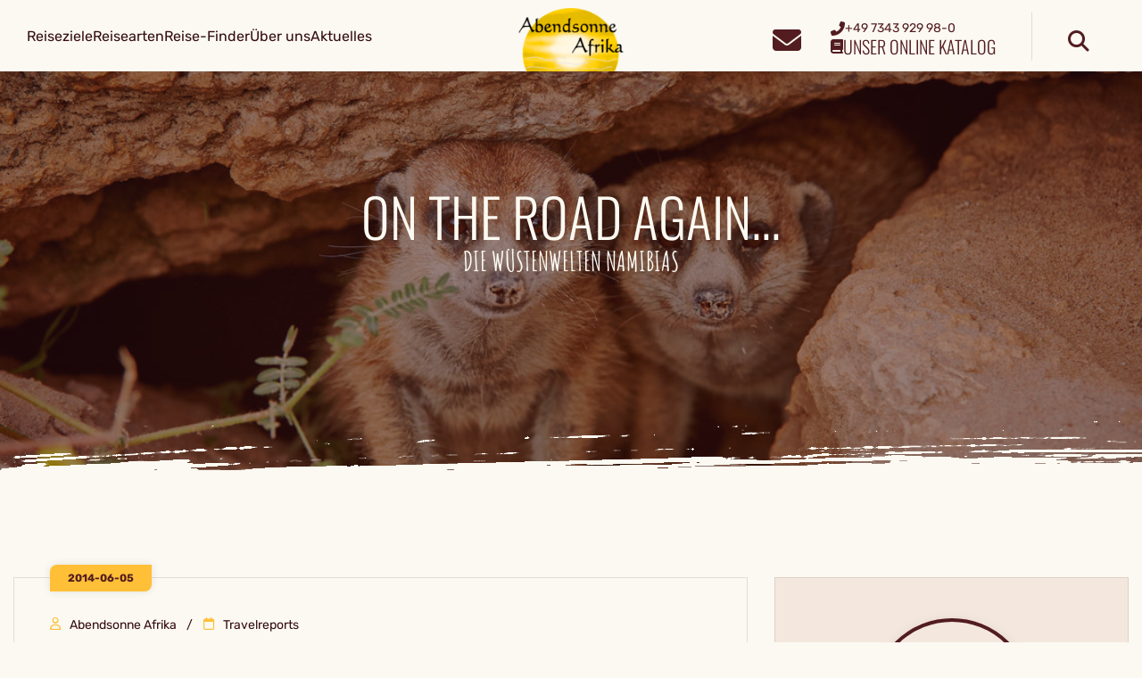

--- FILE ---
content_type: text/css; charset=UTF-8
request_url: https://abendsonneafrika.de/apos-frontend/releases/1.0.4/default/public-bundle.css
body_size: 82712
content:
/** src-DYg44yA0.css **/

@charset "UTF-8";.image-widget-placeholder{width:100%}/*! normalize.css v8.0.1 | MIT License | github.com/necolas/normalize.css */html{line-height:1.15;-webkit-text-size-adjust:100%}body{margin:0}main{display:block}h1{font-size:2em;margin:.67em 0}pre{font-family:monospace,monospace;font-size:1em}a{background-color:transparent}abbr[title]{border-bottom:none;text-decoration:underline;-webkit-text-decoration:underline dotted;text-decoration:underline dotted}code,kbd,samp{font-family:monospace,monospace;font-size:1em}sub,sup{font-size:75%;line-height:0;position:relative;vertical-align:baseline}img{border-style:none}button,input,optgroup,select,textarea{font-family:inherit;font-size:100%;line-height:1.15;margin:0}button::-moz-focus-inner,[type=button]::-moz-focus-inner,[type=reset]::-moz-focus-inner,[type=submit]::-moz-focus-inner{border-style:none;padding:0}button:-moz-focusring,[type=button]:-moz-focusring,[type=reset]:-moz-focusring,[type=submit]:-moz-focusring{outline:1px dotted ButtonText}fieldset{padding:.35em .75em .625em}legend{box-sizing:border-box;color:inherit;display:table;max-width:100%;padding:0;white-space:normal}textarea{overflow:auto}[type=checkbox],[type=radio]{box-sizing:border-box;padding:0}[type=search]{-webkit-appearance:textfield;outline-offset:-2px}::-webkit-file-upload-button{-webkit-appearance:button;font:inherit}details{display:block}summary{display:list-item}[hidden]{display:none}@keyframes zoomInHeaderAnimation{0%{transform:scale(1)}to{transform:scale(1.2)}}@keyframes fadeInHeaderElementAnimation{0%{opacity:0;transform:translateY(100px)}to{opacity:1;transform:translateY(0)}}@keyframes fadeOutHeaderElementAnimation{0%{opacity:0}15%{opacity:1}85%{opacity:1;transform:translateY(0)}to{opacity:0;transform:translateY(100px)}}@keyframes bounceLeft{0%{transform:translate(0)}to{transform:translate(-2px)}}@keyframes bounceRight{0%{transform:translate(0)}to{transform:translate(2px)}}@keyframes zoomInOut{0%,to{transform:scale(1)}50%{transform:scale(1.05)}}@keyframes bounceContinuously{0%,to{transform:translateY(0)}50%{transform:translateY(-4px)}}@keyframes bounceContinuouslyRight{0%,to{transform:translate(0)}50%{transform:translate(4px)}}@keyframes move-right{0%{transform:translate(0)}50%{transform:translate(10px);scale:1.05}to{transform:translate(0)}}@keyframes animateCheckmark{0%{transform:translate(0)}50%{transform:translate(2px)}to{transform:translate(0)}}@keyframes bounceIn{0%{transform:translateY(100px) scale(.8);opacity:0}60%{transform:translateY(-10px) scale(1.05);opacity:1}80%{transform:translateY(5px) scale(.98)}to{transform:translateY(0) scale(1)}}@keyframes slideInFromRight{0%{transform:translate(50px);opacity:0}60%{transform:translate(-10px)}80%{transform:translate(5px)}to{transform:translate(0);opacity:1}}@keyframes bounceLeftShift{0%{transform:translate(0)}40%{transform:translate(-10px)}60%{transform:translate(5px)}to{transform:translate(0)}}@keyframes growFromCenter{0%{width:0;left:50%;transform:translate(-50%)}to{width:100%;left:50%;transform:translate(-50%)}}:root{--color-main: #521c20;--color-main-dark: #340c11;--color-main-light: #a84937;--color-secondary: #fbf9f1;--color-text-white: #fbf9f1;--color-text-main-dark: #340c11;--color-anchor: #a84937;--container-width: 1400px;--accent-primary: #ffbf37;--accent-secondary: #ffbf37;--accent-tertiary: var(--color-main-light);--color-error: #df2638;--color-success: #28a745;--color-warning: #ffc107}/*!
 *
 * ../css/litepicker.css
 * Litepicker v2.0.12 (https://github.com/wakirin/Litepicker)
 * Package: litepicker (https://www.npmjs.com/package/litepicker)
 * License: MIT (https://github.com/wakirin/Litepicker/blob/master/LICENCE.md)
 * Copyright 2019-2021 Rinat G.
 *
 * Hash: 2f11f1f0300ea13b17b5
 *
 */:root{--litepicker-container-months-color-bg: #fff;--litepicker-container-months-box-shadow-color: #ddd;--litepicker-footer-color-bg: #fafafa;--litepicker-footer-box-shadow-color: #ddd;--litepicker-tooltip-color-bg: #fff;--litepicker-month-header-color: #333;--litepicker-button-prev-month-color: #9e9e9e;--litepicker-button-next-month-color: #9e9e9e;--litepicker-button-prev-month-color-hover: #2196f3;--litepicker-button-next-month-color-hover: #2196f3;--litepicker-month-width: calc(var(--litepicker-day-width) * 7);--litepicker-month-weekday-color: #9e9e9e;--litepicker-month-week-number-color: #9e9e9e;--litepicker-day-width: 38px;--litepicker-day-color: #333;--litepicker-day-color-hover: #2196f3;--litepicker-is-today-color: #f44336;--litepicker-is-in-range-color: #bbdefb;--litepicker-is-locked-color: #9e9e9e;--litepicker-is-start-color: #fff;--litepicker-is-start-color-bg: #2196f3;--litepicker-is-end-color: #fff;--litepicker-is-end-color-bg: #2196f3;--litepicker-button-cancel-color: #fff;--litepicker-button-cancel-color-bg: #9e9e9e;--litepicker-button-apply-color: #fff;--litepicker-button-apply-color-bg: #2196f3;--litepicker-button-reset-color: #909090;--litepicker-button-reset-color-hover: #2196f3;--litepicker-highlighted-day-color: #333;--litepicker-highlighted-day-color-bg: #ffeb3b}.show-week-numbers{--litepicker-month-width: calc(var(--litepicker-day-width) * 8)}.litepicker{font-family:-apple-system,BlinkMacSystemFont,Segoe UI,Roboto,Helvetica Neue,Arial,sans-serif;font-size:.8em;display:none}.litepicker button{border:none;background:none}.litepicker .container__main{display:flex}.litepicker .container__months{display:flex;flex-wrap:wrap;background-color:var(--litepicker-container-months-color-bg);border-radius:5px;box-shadow:0 0 5px var(--litepicker-container-months-box-shadow-color);width:calc(var(--litepicker-month-width) + 10px);box-sizing:content-box}.litepicker .container__months.columns-2{width:calc(var(--litepicker-month-width) * 2 + 20px)}.litepicker .container__months.columns-3{width:calc(var(--litepicker-month-width) * 3 + 30px)}.litepicker .container__months.columns-4{width:calc(var(--litepicker-month-width) * 4 + 40px)}.litepicker .container__months.split-view .month-item-header .button-previous-month,.litepicker .container__months.split-view .month-item-header .button-next-month{visibility:visible}.litepicker .container__months .month-item{padding:5px;width:var(--litepicker-month-width);box-sizing:content-box}.litepicker .container__months .month-item-header{display:flex;justify-content:space-between;font-weight:500;padding:10px 5px;text-align:center;align-items:center;color:var(--litepicker-month-header-color)}.litepicker .container__months .month-item-header div{flex:1}.litepicker .container__months .month-item-header div>.month-item-name{margin-right:5px}.litepicker .container__months .month-item-header div>.month-item-year{padding:0}.litepicker .container__months .month-item-header .reset-button{color:var(--litepicker-button-reset-color)}.litepicker .container__months .month-item-header .reset-button>svg{fill:var(--litepicker-button-reset-color)}.litepicker .container__months .month-item-header .reset-button *{pointer-events:none}.litepicker .container__months .month-item-header .reset-button:hover{color:var(--litepicker-button-reset-color-hover)}.litepicker .container__months .month-item-header .reset-button:hover>svg{fill:var(--litepicker-button-reset-color-hover)}.litepicker .container__months .month-item-header .button-previous-month,.litepicker .container__months .month-item-header .button-next-month{visibility:hidden;text-decoration:none;padding:3px 5px;border-radius:3px;transition:color .3s,border .3s;cursor:default}.litepicker .container__months .month-item-header .button-previous-month *,.litepicker .container__months .month-item-header .button-next-month *{pointer-events:none}.litepicker .container__months .month-item-header .button-previous-month{color:var(--litepicker-button-prev-month-color)}.litepicker .container__months .month-item-header .button-previous-month>svg,.litepicker .container__months .month-item-header .button-previous-month>img{fill:var(--litepicker-button-prev-month-color)}.litepicker .container__months .month-item-header .button-previous-month:hover{color:var(--litepicker-button-prev-month-color-hover)}.litepicker .container__months .month-item-header .button-previous-month:hover>svg{fill:var(--litepicker-button-prev-month-color-hover)}.litepicker .container__months .month-item-header .button-next-month{color:var(--litepicker-button-next-month-color)}.litepicker .container__months .month-item-header .button-next-month>svg,.litepicker .container__months .month-item-header .button-next-month>img{fill:var(--litepicker-button-next-month-color)}.litepicker .container__months .month-item-header .button-next-month:hover{color:var(--litepicker-button-next-month-color-hover)}.litepicker .container__months .month-item-header .button-next-month:hover>svg{fill:var(--litepicker-button-next-month-color-hover)}.litepicker .container__months .month-item-weekdays-row{display:flex;justify-self:center;justify-content:flex-start;color:var(--litepicker-month-weekday-color)}.litepicker .container__months .month-item-weekdays-row>div{padding:5px 0;font-size:85%;flex:1;width:var(--litepicker-day-width);text-align:center}.litepicker .container__months .month-item:first-child .button-previous-month{visibility:visible}.litepicker .container__months .month-item:last-child .button-next-month{visibility:visible}.litepicker .container__months .month-item.no-previous-month .button-previous-month,.litepicker .container__months .month-item.no-next-month .button-next-month{visibility:hidden}.litepicker .container__days{display:flex;flex-wrap:wrap;justify-self:center;justify-content:flex-start;text-align:center;box-sizing:content-box}.litepicker .container__days>div,.litepicker .container__days>a{padding:5px 0;width:var(--litepicker-day-width)}.litepicker .container__days .day-item{color:var(--litepicker-day-color);text-align:center;text-decoration:none;border-radius:3px;transition:color .3s,border .3s;cursor:default}.litepicker .container__days .day-item:hover{color:var(--litepicker-day-color-hover);box-shadow:inset 0 0 0 1px var(--litepicker-day-color-hover)}.litepicker .container__days .day-item.is-today{color:var(--litepicker-is-today-color)}.litepicker .container__days .day-item.is-locked{color:var(--litepicker-is-locked-color)}.litepicker .container__days .day-item.is-locked:hover{color:var(--litepicker-is-locked-color);box-shadow:none;cursor:default}.litepicker .container__days .day-item.is-in-range{background-color:var(--litepicker-is-in-range-color);border-radius:0}.litepicker .container__days .day-item.is-start-date{color:var(--litepicker-is-start-color);background-color:var(--litepicker-is-start-color-bg);border-radius:5px 0 0 5px}.litepicker .container__days .day-item.is-start-date.is-flipped{border-radius:0 5px 5px 0}.litepicker .container__days .day-item.is-end-date{color:var(--litepicker-is-end-color);background-color:var(--litepicker-is-end-color-bg);border-radius:0 5px 5px 0}.litepicker .container__days .day-item.is-end-date.is-flipped{border-radius:5px 0 0 5px}.litepicker .container__days .day-item.is-start-date.is-end-date{border-radius:5px}.litepicker .container__days .day-item.is-highlighted{color:var(--litepicker-highlighted-day-color);background-color:var(--litepicker-highlighted-day-color-bg)}.litepicker .container__days .week-number{display:flex;align-items:center;justify-content:center;color:var(--litepicker-month-week-number-color);font-size:85%}.litepicker .container__footer{text-align:right;padding:10px 5px;margin:0 5px;background-color:var(--litepicker-footer-color-bg);box-shadow:inset 0 3px 3px 0 var(--litepicker-footer-box-shadow-color);border-bottom-left-radius:5px;border-bottom-right-radius:5px}.litepicker .container__footer .preview-date-range{margin-right:10px;font-size:90%}.litepicker .container__footer .button-cancel{background-color:var(--litepicker-button-cancel-color-bg);color:var(--litepicker-button-cancel-color);border:0;padding:3px 7px 4px;border-radius:3px}.litepicker .container__footer .button-cancel *{pointer-events:none}.litepicker .container__footer .button-apply{background-color:var(--litepicker-button-apply-color-bg);color:var(--litepicker-button-apply-color);border:0;padding:3px 7px 4px;border-radius:3px;margin-left:10px;margin-right:10px}.litepicker .container__footer .button-apply:disabled{opacity:.7}.litepicker .container__footer .button-apply *{pointer-events:none}.litepicker .container__tooltip{position:absolute;margin-top:-4px;padding:4px 8px;border-radius:4px;background-color:var(--litepicker-tooltip-color-bg);box-shadow:0 1px 3px #00000040;white-space:nowrap;font-size:11px;pointer-events:none;visibility:hidden}.litepicker .container__tooltip:before{position:absolute;bottom:-5px;left:calc(50% - 5px);border-top:5px solid rgba(0,0,0,.12);border-right:5px solid transparent;border-left:5px solid transparent;content:""}.litepicker .container__tooltip:after{position:absolute;bottom:-4px;left:calc(50% - 4px);border-top:4px solid var(--litepicker-tooltip-color-bg);border-right:4px solid transparent;border-left:4px solid transparent;content:""}/*!
 * Bootstrap v4.4.1 (https://getbootstrap.com/)
 * Copyright 2011-2019 The Bootstrap Authors
 * Copyright 2011-2019 Twitter, Inc.
 * Licensed under MIT (https://github.com/twbs/bootstrap/blob/master/LICENSE)
 */:root{--blue: #007bff;--indigo: #6610f2;--purple: #6f42c1;--pink: #e83e8c;--red: #dc3545;--orange: #fd7e14;--yellow: #ffc107;--green: #28a745;--teal: #20c997;--cyan: #17a2b8;--white: #fff;--gray: #6c757d;--gray-dark: #343a40;--primary: #007bff;--secondary: #6c757d;--success: #28a745;--info: #17a2b8;--warning: #ffc107;--danger: #dc3545;--light: #f8f9fa;--dark: #343a40;--breakpoint-xs: 0;--breakpoint-sm: 576px;--breakpoint-md: 768px;--breakpoint-lg: 992px;--breakpoint-xl: 1200px;--font-family-sans-serif: -apple-system, BlinkMacSystemFont, "Segoe UI", Roboto, "Helvetica Neue", Arial, "Noto Sans", sans-serif, "Apple Color Emoji", "Segoe UI Emoji", "Segoe UI Symbol", "Noto Color Emoji";--font-family-monospace: SFMono-Regular, Menlo, Monaco, Consolas, "Liberation Mono", "Courier New", monospace}*,*:before,*:after{box-sizing:border-box}html{font-family:sans-serif;line-height:1.15;-webkit-text-size-adjust:100%;-webkit-tap-highlight-color:rgba(0,0,0,0)}article,aside,figcaption,figure,footer,header,hgroup,main,nav,section{display:block}body{margin:0;font-family:-apple-system,BlinkMacSystemFont,Segoe UI,Roboto,Helvetica Neue,Arial,Noto Sans,sans-serif,"Apple Color Emoji","Segoe UI Emoji",Segoe UI Symbol,"Noto Color Emoji";font-size:1rem;font-weight:400;line-height:1.5;color:#212529;text-align:left;background-color:#fff}[tabindex="-1"]:focus:not(:focus-visible){outline:0!important}hr{box-sizing:content-box;height:0;overflow:visible}h1,h2,h3,h4,h5,h6{margin-top:0;margin-bottom:.5rem}p{margin-top:0;margin-bottom:1rem}abbr[title],abbr[data-original-title]{text-decoration:underline;-webkit-text-decoration:underline dotted;text-decoration:underline dotted;cursor:help;border-bottom:0;-webkit-text-decoration-skip-ink:none;text-decoration-skip-ink:none}address{margin-bottom:1rem;font-style:normal;line-height:inherit}ol,ul,dl{margin-top:0;margin-bottom:1rem}ol ol,ul ul,ol ul,ul ol{margin-bottom:0}dt{font-weight:700}dd{margin-bottom:.5rem;margin-left:0}blockquote{margin:0 0 1rem}b,strong{font-weight:bolder}small{font-size:80%}sub,sup{position:relative;font-size:75%;line-height:0;vertical-align:baseline}sub{bottom:-.25em}sup{top:-.5em}a{color:#007bff;text-decoration:none;background-color:transparent}a:hover{color:#0056b3;text-decoration:underline}a:not([href]){color:inherit;text-decoration:none}a:not([href]):hover{color:inherit;text-decoration:none}pre,code,kbd,samp{font-family:SFMono-Regular,Menlo,Monaco,Consolas,Liberation Mono,Courier New,monospace;font-size:1em}pre{margin-top:0;margin-bottom:1rem;overflow:auto}figure{margin:0 0 1rem}img{vertical-align:middle;border-style:none}svg{overflow:hidden;vertical-align:middle}table{border-collapse:collapse}caption{padding-top:.75rem;padding-bottom:.75rem;color:#6c757d;text-align:left;caption-side:bottom}th{text-align:inherit}label{display:inline-block;margin-bottom:.5rem}button{border-radius:0}button:focus{outline:1px dotted;outline:5px auto -webkit-focus-ring-color}input,button,select,optgroup,textarea{margin:0;font-family:inherit;font-size:inherit;line-height:inherit}button,input{overflow:visible}button,select{text-transform:none}select{word-wrap:normal}button,[type=button],[type=reset],[type=submit]{-webkit-appearance:button}button:not(:disabled),[type=button]:not(:disabled),[type=reset]:not(:disabled),[type=submit]:not(:disabled){cursor:pointer}button::-moz-focus-inner,[type=button]::-moz-focus-inner,[type=reset]::-moz-focus-inner,[type=submit]::-moz-focus-inner{padding:0;border-style:none}input[type=radio],input[type=checkbox]{box-sizing:border-box;padding:0}input[type=date],input[type=time],input[type=datetime-local],input[type=month]{-webkit-appearance:listbox}textarea{overflow:auto;resize:vertical}fieldset{min-width:0;padding:0;margin:0;border:0}legend{display:block;width:100%;max-width:100%;padding:0;margin-bottom:.5rem;font-size:1.5rem;line-height:inherit;color:inherit;white-space:normal}progress{vertical-align:baseline}[type=number]::-webkit-inner-spin-button,[type=number]::-webkit-outer-spin-button{height:auto}[type=search]{outline-offset:-2px;-webkit-appearance:none}[type=search]::-webkit-search-decoration{-webkit-appearance:none}::-webkit-file-upload-button{font:inherit;-webkit-appearance:button}output{display:inline-block}summary{display:list-item;cursor:pointer}template{display:none}[hidden]{display:none!important}h1,h2,h3,h4,h5,h6,.h1,.h2,.h3,.h4,.h5,.h6{margin-bottom:.5rem;font-weight:500;line-height:1.2}h1,.h1{font-size:2.5rem}h2,.h2{font-size:2rem}h3,.h3{font-size:1.75rem}h4,.h4{font-size:1.5rem}h5,.h5{font-size:1.25rem}h6,.h6{font-size:1rem}.lead{font-size:1.25rem;font-weight:300}.display-1{font-size:6rem;font-weight:300;line-height:1.2}.display-2{font-size:5.5rem;font-weight:300;line-height:1.2}.display-3{font-size:4.5rem;font-weight:300;line-height:1.2}.display-4{font-size:3.5rem;font-weight:300;line-height:1.2}hr{margin-top:1rem;margin-bottom:1rem;border:0;border-top:1px solid rgba(0,0,0,.1)}small,.small{font-size:80%;font-weight:400}mark,.mark{padding:.2em;background-color:#fcf8e3}.list-unstyled,.list-inline{padding-left:0;list-style:none}.list-inline-item{display:inline-block}.list-inline-item:not(:last-child){margin-right:.5rem}.initialism{font-size:90%;text-transform:uppercase}.blockquote{margin-bottom:1rem;font-size:1.25rem}.blockquote-footer{display:block;font-size:80%;color:#6c757d}.blockquote-footer:before{content:"— "}.img-fluid{max-width:100%;height:auto}.img-thumbnail{padding:.25rem;background-color:#fff;border:1px solid #dee2e6;border-radius:.25rem;max-width:100%;height:auto}.figure{display:inline-block}.figure-img{margin-bottom:.5rem;line-height:1}.figure-caption{font-size:90%;color:#6c757d}code{font-size:87.5%;color:#e83e8c;word-wrap:break-word}a>code{color:inherit}kbd{padding:.2rem .4rem;font-size:87.5%;color:#fff;background-color:#212529;border-radius:.2rem}kbd kbd{padding:0;font-size:100%;font-weight:700}pre{display:block;font-size:87.5%;color:#212529}pre code{font-size:inherit;color:inherit;word-break:normal}.pre-scrollable{max-height:340px;overflow-y:scroll}.container{width:100%;padding-right:15px;padding-left:15px;margin-right:auto;margin-left:auto}@media (min-width: 576px){.container{max-width:540px}}@media (min-width: 768px){.container{max-width:720px}}@media (min-width: 992px){.container{max-width:960px}}@media (min-width: 1200px){.container{max-width:1140px}}.container-fluid,.container-sm,.container-md,.container-lg,.container-xl{width:100%;padding-right:15px;padding-left:15px;margin-right:auto;margin-left:auto}@media (min-width: 576px){.container,.container-sm{max-width:540px}}@media (min-width: 768px){.container,.container-sm,.container-md{max-width:720px}}@media (min-width: 992px){.container,.container-sm,.container-md,.container-lg{max-width:960px}}@media (min-width: 1200px){.container,.container-sm,.container-md,.container-lg,.container-xl{max-width:1140px}}.row{display:flex;flex-wrap:wrap;margin-right:-15px;margin-left:-15px}.no-gutters{margin-right:0;margin-left:0}.no-gutters>.col,.no-gutters>[class*=col-]{padding-right:0;padding-left:0}.col-1,.col-2,.col-3,.col-4,.col-5,.col-6,.col-7,.col-8,.col-9,.col-10,.col-11,.col-12,.col,.col-auto,.col-sm-1,.col-sm-2,.col-sm-3,.col-sm-4,.col-sm-5,.col-sm-6,.col-sm-7,.col-sm-8,.col-sm-9,.col-sm-10,.col-sm-11,.col-sm-12,.col-sm,.col-sm-auto,.col-md-1,.col-md-2,.col-md-3,.col-md-4,.col-md-5,.col-md-6,.col-md-7,.col-md-8,.col-md-9,.col-md-10,.col-md-11,.col-md-12,.col-md,.col-md-auto,.col-lg-1,.col-lg-2,.col-lg-3,.col-lg-4,.col-lg-5,.col-lg-6,.col-lg-7,.col-lg-8,.col-lg-9,.col-lg-10,.col-lg-11,.col-lg-12,.col-lg,.col-lg-auto,.col-xl-1,.col-xl-2,.col-xl-3,.col-xl-4,.col-xl-5,.col-xl-6,.col-xl-7,.col-xl-8,.col-xl-9,.col-xl-10,.col-xl-11,.col-xl-12,.col-xl,.col-xl-auto{position:relative;width:100%;padding-right:15px;padding-left:15px}.col{flex-basis:0;flex-grow:1;max-width:100%}.row-cols-1>*{flex:0 0 100%;max-width:100%}.row-cols-2>*{flex:0 0 50%;max-width:50%}.row-cols-3>*{flex:0 0 33.333333%;max-width:33.333333%}.row-cols-4>*{flex:0 0 25%;max-width:25%}.row-cols-5>*{flex:0 0 20%;max-width:20%}.row-cols-6>*{flex:0 0 16.666667%;max-width:16.666667%}.col-auto{flex:0 0 auto;width:auto;max-width:100%}.col-1{flex:0 0 8.333333%;max-width:8.333333%}.col-2{flex:0 0 16.666667%;max-width:16.666667%}.col-3{flex:0 0 25%;max-width:25%}.col-4{flex:0 0 33.333333%;max-width:33.333333%}.col-5{flex:0 0 41.666667%;max-width:41.666667%}.col-6{flex:0 0 50%;max-width:50%}.col-7{flex:0 0 58.333333%;max-width:58.333333%}.col-8{flex:0 0 66.666667%;max-width:66.666667%}.col-9{flex:0 0 75%;max-width:75%}.col-10{flex:0 0 83.333333%;max-width:83.333333%}.col-11{flex:0 0 91.666667%;max-width:91.666667%}.col-12{flex:0 0 100%;max-width:100%}.order-first{order:-1}.order-last{order:13}.order-0{order:0}.order-1{order:1}.order-2{order:2}.order-3{order:3}.order-4{order:4}.order-5{order:5}.order-6{order:6}.order-7{order:7}.order-8{order:8}.order-9{order:9}.order-10{order:10}.order-11{order:11}.order-12{order:12}.offset-1{margin-left:8.333333%}.offset-2{margin-left:16.666667%}.offset-3{margin-left:25%}.offset-4{margin-left:33.333333%}.offset-5{margin-left:41.666667%}.offset-6{margin-left:50%}.offset-7{margin-left:58.333333%}.offset-8{margin-left:66.666667%}.offset-9{margin-left:75%}.offset-10{margin-left:83.333333%}.offset-11{margin-left:91.666667%}@media (min-width: 576px){.col-sm{flex-basis:0;flex-grow:1;max-width:100%}.row-cols-sm-1>*{flex:0 0 100%;max-width:100%}.row-cols-sm-2>*{flex:0 0 50%;max-width:50%}.row-cols-sm-3>*{flex:0 0 33.333333%;max-width:33.333333%}.row-cols-sm-4>*{flex:0 0 25%;max-width:25%}.row-cols-sm-5>*{flex:0 0 20%;max-width:20%}.row-cols-sm-6>*{flex:0 0 16.666667%;max-width:16.666667%}.col-sm-auto{flex:0 0 auto;width:auto;max-width:100%}.col-sm-1{flex:0 0 8.333333%;max-width:8.333333%}.col-sm-2{flex:0 0 16.666667%;max-width:16.666667%}.col-sm-3{flex:0 0 25%;max-width:25%}.col-sm-4{flex:0 0 33.333333%;max-width:33.333333%}.col-sm-5{flex:0 0 41.666667%;max-width:41.666667%}.col-sm-6{flex:0 0 50%;max-width:50%}.col-sm-7{flex:0 0 58.333333%;max-width:58.333333%}.col-sm-8{flex:0 0 66.666667%;max-width:66.666667%}.col-sm-9{flex:0 0 75%;max-width:75%}.col-sm-10{flex:0 0 83.333333%;max-width:83.333333%}.col-sm-11{flex:0 0 91.666667%;max-width:91.666667%}.col-sm-12{flex:0 0 100%;max-width:100%}.order-sm-first{order:-1}.order-sm-last{order:13}.order-sm-0{order:0}.order-sm-1{order:1}.order-sm-2{order:2}.order-sm-3{order:3}.order-sm-4{order:4}.order-sm-5{order:5}.order-sm-6{order:6}.order-sm-7{order:7}.order-sm-8{order:8}.order-sm-9{order:9}.order-sm-10{order:10}.order-sm-11{order:11}.order-sm-12{order:12}.offset-sm-0{margin-left:0}.offset-sm-1{margin-left:8.333333%}.offset-sm-2{margin-left:16.666667%}.offset-sm-3{margin-left:25%}.offset-sm-4{margin-left:33.333333%}.offset-sm-5{margin-left:41.666667%}.offset-sm-6{margin-left:50%}.offset-sm-7{margin-left:58.333333%}.offset-sm-8{margin-left:66.666667%}.offset-sm-9{margin-left:75%}.offset-sm-10{margin-left:83.333333%}.offset-sm-11{margin-left:91.666667%}}@media (min-width: 768px){.col-md{flex-basis:0;flex-grow:1;max-width:100%}.row-cols-md-1>*{flex:0 0 100%;max-width:100%}.row-cols-md-2>*{flex:0 0 50%;max-width:50%}.row-cols-md-3>*{flex:0 0 33.333333%;max-width:33.333333%}.row-cols-md-4>*{flex:0 0 25%;max-width:25%}.row-cols-md-5>*{flex:0 0 20%;max-width:20%}.row-cols-md-6>*{flex:0 0 16.666667%;max-width:16.666667%}.col-md-auto{flex:0 0 auto;width:auto;max-width:100%}.col-md-1{flex:0 0 8.333333%;max-width:8.333333%}.col-md-2{flex:0 0 16.666667%;max-width:16.666667%}.col-md-3{flex:0 0 25%;max-width:25%}.col-md-4{flex:0 0 33.333333%;max-width:33.333333%}.col-md-5{flex:0 0 41.666667%;max-width:41.666667%}.col-md-6{flex:0 0 50%;max-width:50%}.col-md-7{flex:0 0 58.333333%;max-width:58.333333%}.col-md-8{flex:0 0 66.666667%;max-width:66.666667%}.col-md-9{flex:0 0 75%;max-width:75%}.col-md-10{flex:0 0 83.333333%;max-width:83.333333%}.col-md-11{flex:0 0 91.666667%;max-width:91.666667%}.col-md-12{flex:0 0 100%;max-width:100%}.order-md-first{order:-1}.order-md-last{order:13}.order-md-0{order:0}.order-md-1{order:1}.order-md-2{order:2}.order-md-3{order:3}.order-md-4{order:4}.order-md-5{order:5}.order-md-6{order:6}.order-md-7{order:7}.order-md-8{order:8}.order-md-9{order:9}.order-md-10{order:10}.order-md-11{order:11}.order-md-12{order:12}.offset-md-0{margin-left:0}.offset-md-1{margin-left:8.333333%}.offset-md-2{margin-left:16.666667%}.offset-md-3{margin-left:25%}.offset-md-4{margin-left:33.333333%}.offset-md-5{margin-left:41.666667%}.offset-md-6{margin-left:50%}.offset-md-7{margin-left:58.333333%}.offset-md-8{margin-left:66.666667%}.offset-md-9{margin-left:75%}.offset-md-10{margin-left:83.333333%}.offset-md-11{margin-left:91.666667%}}@media (min-width: 992px){.col-lg{flex-basis:0;flex-grow:1;max-width:100%}.row-cols-lg-1>*{flex:0 0 100%;max-width:100%}.row-cols-lg-2>*{flex:0 0 50%;max-width:50%}.row-cols-lg-3>*{flex:0 0 33.333333%;max-width:33.333333%}.row-cols-lg-4>*{flex:0 0 25%;max-width:25%}.row-cols-lg-5>*{flex:0 0 20%;max-width:20%}.row-cols-lg-6>*{flex:0 0 16.666667%;max-width:16.666667%}.col-lg-auto{flex:0 0 auto;width:auto;max-width:100%}.col-lg-1{flex:0 0 8.333333%;max-width:8.333333%}.col-lg-2{flex:0 0 16.666667%;max-width:16.666667%}.col-lg-3{flex:0 0 25%;max-width:25%}.col-lg-4{flex:0 0 33.333333%;max-width:33.333333%}.col-lg-5{flex:0 0 41.666667%;max-width:41.666667%}.col-lg-6{flex:0 0 50%;max-width:50%}.col-lg-7{flex:0 0 58.333333%;max-width:58.333333%}.col-lg-8{flex:0 0 66.666667%;max-width:66.666667%}.col-lg-9{flex:0 0 75%;max-width:75%}.col-lg-10{flex:0 0 83.333333%;max-width:83.333333%}.col-lg-11{flex:0 0 91.666667%;max-width:91.666667%}.col-lg-12{flex:0 0 100%;max-width:100%}.order-lg-first{order:-1}.order-lg-last{order:13}.order-lg-0{order:0}.order-lg-1{order:1}.order-lg-2{order:2}.order-lg-3{order:3}.order-lg-4{order:4}.order-lg-5{order:5}.order-lg-6{order:6}.order-lg-7{order:7}.order-lg-8{order:8}.order-lg-9{order:9}.order-lg-10{order:10}.order-lg-11{order:11}.order-lg-12{order:12}.offset-lg-0{margin-left:0}.offset-lg-1{margin-left:8.333333%}.offset-lg-2{margin-left:16.666667%}.offset-lg-3{margin-left:25%}.offset-lg-4{margin-left:33.333333%}.offset-lg-5{margin-left:41.666667%}.offset-lg-6{margin-left:50%}.offset-lg-7{margin-left:58.333333%}.offset-lg-8{margin-left:66.666667%}.offset-lg-9{margin-left:75%}.offset-lg-10{margin-left:83.333333%}.offset-lg-11{margin-left:91.666667%}}@media (min-width: 1200px){.col-xl{flex-basis:0;flex-grow:1;max-width:100%}.row-cols-xl-1>*{flex:0 0 100%;max-width:100%}.row-cols-xl-2>*{flex:0 0 50%;max-width:50%}.row-cols-xl-3>*{flex:0 0 33.333333%;max-width:33.333333%}.row-cols-xl-4>*{flex:0 0 25%;max-width:25%}.row-cols-xl-5>*{flex:0 0 20%;max-width:20%}.row-cols-xl-6>*{flex:0 0 16.666667%;max-width:16.666667%}.col-xl-auto{flex:0 0 auto;width:auto;max-width:100%}.col-xl-1{flex:0 0 8.333333%;max-width:8.333333%}.col-xl-2{flex:0 0 16.666667%;max-width:16.666667%}.col-xl-3{flex:0 0 25%;max-width:25%}.col-xl-4{flex:0 0 33.333333%;max-width:33.333333%}.col-xl-5{flex:0 0 41.666667%;max-width:41.666667%}.col-xl-6{flex:0 0 50%;max-width:50%}.col-xl-7{flex:0 0 58.333333%;max-width:58.333333%}.col-xl-8{flex:0 0 66.666667%;max-width:66.666667%}.col-xl-9{flex:0 0 75%;max-width:75%}.col-xl-10{flex:0 0 83.333333%;max-width:83.333333%}.col-xl-11{flex:0 0 91.666667%;max-width:91.666667%}.col-xl-12{flex:0 0 100%;max-width:100%}.order-xl-first{order:-1}.order-xl-last{order:13}.order-xl-0{order:0}.order-xl-1{order:1}.order-xl-2{order:2}.order-xl-3{order:3}.order-xl-4{order:4}.order-xl-5{order:5}.order-xl-6{order:6}.order-xl-7{order:7}.order-xl-8{order:8}.order-xl-9{order:9}.order-xl-10{order:10}.order-xl-11{order:11}.order-xl-12{order:12}.offset-xl-0{margin-left:0}.offset-xl-1{margin-left:8.333333%}.offset-xl-2{margin-left:16.666667%}.offset-xl-3{margin-left:25%}.offset-xl-4{margin-left:33.333333%}.offset-xl-5{margin-left:41.666667%}.offset-xl-6{margin-left:50%}.offset-xl-7{margin-left:58.333333%}.offset-xl-8{margin-left:66.666667%}.offset-xl-9{margin-left:75%}.offset-xl-10{margin-left:83.333333%}.offset-xl-11{margin-left:91.666667%}}.table{width:100%;margin-bottom:1rem;color:#212529}.table th,.table td{padding:.75rem;vertical-align:top;border-top:1px solid #dee2e6}.table thead th{vertical-align:bottom;border-bottom:2px solid #dee2e6}.table tbody+tbody{border-top:2px solid #dee2e6}.table-sm th,.table-sm td{padding:.3rem}.table-bordered,.table-bordered th,.table-bordered td{border:1px solid #dee2e6}.table-bordered thead th,.table-bordered thead td{border-bottom-width:2px}.table-borderless th,.table-borderless td,.table-borderless thead th,.table-borderless tbody+tbody{border:0}.table-striped tbody tr:nth-of-type(odd){background-color:#0000000d}.table-hover tbody tr:hover{color:#212529;background-color:#00000013}.table-primary,.table-primary>th,.table-primary>td{background-color:#b8daff}.table-primary th,.table-primary td,.table-primary thead th,.table-primary tbody+tbody{border-color:#7abaff}.table-hover .table-primary:hover{background-color:#9fcdff}.table-hover .table-primary:hover>td,.table-hover .table-primary:hover>th{background-color:#9fcdff}.table-secondary,.table-secondary>th,.table-secondary>td{background-color:#d6d8db}.table-secondary th,.table-secondary td,.table-secondary thead th,.table-secondary tbody+tbody{border-color:#b3b7bb}.table-hover .table-secondary:hover{background-color:#c8cbcf}.table-hover .table-secondary:hover>td,.table-hover .table-secondary:hover>th{background-color:#c8cbcf}.table-success,.table-success>th,.table-success>td{background-color:#c3e6cb}.table-success th,.table-success td,.table-success thead th,.table-success tbody+tbody{border-color:#8fd19e}.table-hover .table-success:hover{background-color:#b1dfbb}.table-hover .table-success:hover>td,.table-hover .table-success:hover>th{background-color:#b1dfbb}.table-info,.table-info>th,.table-info>td{background-color:#bee5eb}.table-info th,.table-info td,.table-info thead th,.table-info tbody+tbody{border-color:#86cfda}.table-hover .table-info:hover{background-color:#abdde5}.table-hover .table-info:hover>td,.table-hover .table-info:hover>th{background-color:#abdde5}.table-warning,.table-warning>th,.table-warning>td{background-color:#ffeeba}.table-warning th,.table-warning td,.table-warning thead th,.table-warning tbody+tbody{border-color:#ffdf7e}.table-hover .table-warning:hover{background-color:#ffe8a1}.table-hover .table-warning:hover>td,.table-hover .table-warning:hover>th{background-color:#ffe8a1}.table-danger,.table-danger>th,.table-danger>td{background-color:#f5c6cb}.table-danger th,.table-danger td,.table-danger thead th,.table-danger tbody+tbody{border-color:#ed969e}.table-hover .table-danger:hover{background-color:#f1b0b7}.table-hover .table-danger:hover>td,.table-hover .table-danger:hover>th{background-color:#f1b0b7}.table-light,.table-light>th,.table-light>td{background-color:#fdfdfe}.table-light th,.table-light td,.table-light thead th,.table-light tbody+tbody{border-color:#fbfcfc}.table-hover .table-light:hover{background-color:#ececf6}.table-hover .table-light:hover>td,.table-hover .table-light:hover>th{background-color:#ececf6}.table-dark,.table-dark>th,.table-dark>td{background-color:#c6c8ca}.table-dark th,.table-dark td,.table-dark thead th,.table-dark tbody+tbody{border-color:#95999c}.table-hover .table-dark:hover{background-color:#b9bbbe}.table-hover .table-dark:hover>td,.table-hover .table-dark:hover>th{background-color:#b9bbbe}.table-active,.table-active>th,.table-active>td{background-color:#00000013}.table-hover .table-active:hover{background-color:#00000013}.table-hover .table-active:hover>td,.table-hover .table-active:hover>th{background-color:#00000013}.table .thead-dark th{color:#fff;background-color:#343a40;border-color:#454d55}.table .thead-light th{color:#495057;background-color:#e9ecef;border-color:#dee2e6}.table-dark{color:#fff;background-color:#343a40}.table-dark th,.table-dark td,.table-dark thead th{border-color:#454d55}.table-dark.table-bordered{border:0}.table-dark.table-striped tbody tr:nth-of-type(odd){background-color:#ffffff0d}.table-dark.table-hover tbody tr:hover{color:#fff;background-color:#ffffff13}@media (max-width: 575.98px){.table-responsive-sm{display:block;width:100%;overflow-x:auto;-webkit-overflow-scrolling:touch}.table-responsive-sm>.table-bordered{border:0}}@media (max-width: 767.98px){.table-responsive-md{display:block;width:100%;overflow-x:auto;-webkit-overflow-scrolling:touch}.table-responsive-md>.table-bordered{border:0}}@media (max-width: 991.98px){.table-responsive-lg{display:block;width:100%;overflow-x:auto;-webkit-overflow-scrolling:touch}.table-responsive-lg>.table-bordered{border:0}}@media (max-width: 1199.98px){.table-responsive-xl{display:block;width:100%;overflow-x:auto;-webkit-overflow-scrolling:touch}.table-responsive-xl>.table-bordered{border:0}}.table-responsive{display:block;width:100%;overflow-x:auto;-webkit-overflow-scrolling:touch}.table-responsive>.table-bordered{border:0}.form-control{display:block;width:100%;height:calc(1.5em + .75rem + 2px);padding:.375rem .75rem;font-size:1rem;font-weight:400;line-height:1.5;color:#495057;background-color:#fff;background-clip:padding-box;border:1px solid #ced4da;border-radius:.25rem;transition:border-color .15s ease-in-out,box-shadow .15s ease-in-out}@media (prefers-reduced-motion: reduce){.form-control{transition:none}}.form-control::-ms-expand{background-color:transparent;border:0}.form-control:-moz-focusring{color:transparent;text-shadow:0 0 0 #495057}.form-control:focus{color:#495057;background-color:#fff;border-color:#80bdff;outline:0;box-shadow:0 0 0 .2rem #007bff40}.form-control::placeholder{color:#6c757d;opacity:1}.form-control:disabled,.form-control[readonly]{background-color:#e9ecef;opacity:1}select.form-control:focus::-ms-value{color:#495057;background-color:#fff}.form-control-file,.form-control-range{display:block;width:100%}.col-form-label{padding-top:calc(.375rem + 1px);padding-bottom:calc(.375rem + 1px);margin-bottom:0;font-size:inherit;line-height:1.5}.col-form-label-lg{padding-top:calc(.5rem + 1px);padding-bottom:calc(.5rem + 1px);font-size:1.25rem;line-height:1.5}.col-form-label-sm{padding-top:calc(.25rem + 1px);padding-bottom:calc(.25rem + 1px);font-size:.875rem;line-height:1.5}.form-control-plaintext{display:block;width:100%;padding:.375rem 0;margin-bottom:0;font-size:1rem;line-height:1.5;color:#212529;background-color:transparent;border:solid transparent;border-width:1px 0}.form-control-plaintext.form-control-sm,.form-control-plaintext.form-control-lg{padding-right:0;padding-left:0}.form-control-sm{height:calc(1.5em + .5rem + 2px);padding:.25rem .5rem;font-size:.875rem;line-height:1.5;border-radius:.2rem}.form-control-lg{height:calc(1.5em + 1rem + 2px);padding:.5rem 1rem;font-size:1.25rem;line-height:1.5;border-radius:.3rem}select.form-control[size],select.form-control[multiple],textarea.form-control{height:auto}.form-group{margin-bottom:1rem}.form-text{display:block;margin-top:.25rem}.form-row{display:flex;flex-wrap:wrap;margin-right:-5px;margin-left:-5px}.form-row>.col,.form-row>[class*=col-]{padding-right:5px;padding-left:5px}.form-check{position:relative;display:block;padding-left:1.25rem}.form-check-input{position:absolute;margin-top:.3rem;margin-left:-1.25rem}.form-check-input[disabled]~.form-check-label,.form-check-input:disabled~.form-check-label{color:#6c757d}.form-check-label{margin-bottom:0}.form-check-inline{display:inline-flex;align-items:center;padding-left:0;margin-right:.75rem}.form-check-inline .form-check-input{position:static;margin-top:0;margin-right:.3125rem;margin-left:0}.valid-feedback{display:none;width:100%;margin-top:.25rem;font-size:80%;color:#28a745}.valid-tooltip{position:absolute;top:100%;z-index:5;display:none;max-width:100%;padding:.25rem .5rem;margin-top:.1rem;font-size:.875rem;line-height:1.5;color:#fff;background-color:#28a745e6;border-radius:.25rem}.was-validated :valid~.valid-feedback,.was-validated :valid~.valid-tooltip,.is-valid~.valid-feedback,.is-valid~.valid-tooltip{display:block}.was-validated .form-control:valid,.form-control.is-valid{border-color:#28a745;padding-right:calc(1.5em + .75rem);background-image:url("data:image/svg+xml,%3csvg xmlns='http://www.w3.org/2000/svg' width='8' height='8' viewBox='0 0 8 8'%3e%3cpath fill='%2328a745' d='M2.3 6.73L.6 4.53c-.4-1.04.46-1.4 1.1-.8l1.1 1.4 3.4-3.8c.6-.63 1.6-.27 1.2.7l-4 4.6c-.43.5-.8.4-1.1.1z'/%3e%3c/svg%3e");background-repeat:no-repeat;background-position:right calc(.375em + .1875rem) center;background-size:calc(.75em + .375rem) calc(.75em + .375rem)}.was-validated .form-control:valid:focus,.form-control.is-valid:focus{border-color:#28a745;box-shadow:0 0 0 .2rem #28a74540}.was-validated textarea.form-control:valid,textarea.form-control.is-valid{padding-right:calc(1.5em + .75rem);background-position:top calc(.375em + .1875rem) right calc(.375em + .1875rem)}.was-validated .custom-select:valid,.custom-select.is-valid{border-color:#28a745;padding-right:calc(.75em + 2.3125rem);background:url("data:image/svg+xml,%3csvg xmlns='http://www.w3.org/2000/svg' width='4' height='5' viewBox='0 0 4 5'%3e%3cpath fill='%23343a40' d='M2 0L0 2h4zm0 5L0 3h4z'/%3e%3c/svg%3e") no-repeat right .75rem center/8px 10px,url("data:image/svg+xml,%3csvg xmlns='http://www.w3.org/2000/svg' width='8' height='8' viewBox='0 0 8 8'%3e%3cpath fill='%2328a745' d='M2.3 6.73L.6 4.53c-.4-1.04.46-1.4 1.1-.8l1.1 1.4 3.4-3.8c.6-.63 1.6-.27 1.2.7l-4 4.6c-.43.5-.8.4-1.1.1z'/%3e%3c/svg%3e") #fff no-repeat center right 1.75rem/ calc(.75em + .375rem) calc(.75em + .375rem)}.was-validated .custom-select:valid:focus,.custom-select.is-valid:focus{border-color:#28a745;box-shadow:0 0 0 .2rem #28a74540}.was-validated .form-check-input:valid~.form-check-label,.form-check-input.is-valid~.form-check-label{color:#28a745}.was-validated .form-check-input:valid~.valid-feedback,.was-validated .form-check-input:valid~.valid-tooltip,.form-check-input.is-valid~.valid-feedback,.form-check-input.is-valid~.valid-tooltip{display:block}.was-validated .custom-control-input:valid~.custom-control-label,.custom-control-input.is-valid~.custom-control-label{color:#28a745}.was-validated .custom-control-input:valid~.custom-control-label:before,.custom-control-input.is-valid~.custom-control-label:before{border-color:#28a745}.was-validated .custom-control-input:valid:checked~.custom-control-label:before,.custom-control-input.is-valid:checked~.custom-control-label:before{border-color:#34ce57;background-color:#34ce57}.was-validated .custom-control-input:valid:focus~.custom-control-label:before,.custom-control-input.is-valid:focus~.custom-control-label:before{box-shadow:0 0 0 .2rem #28a74540}.was-validated .custom-control-input:valid:focus:not(:checked)~.custom-control-label:before,.custom-control-input.is-valid:focus:not(:checked)~.custom-control-label:before{border-color:#28a745}.was-validated .custom-file-input:valid~.custom-file-label,.custom-file-input.is-valid~.custom-file-label{border-color:#28a745}.was-validated .custom-file-input:valid:focus~.custom-file-label,.custom-file-input.is-valid:focus~.custom-file-label{border-color:#28a745;box-shadow:0 0 0 .2rem #28a74540}.invalid-feedback{display:none;width:100%;margin-top:.25rem;font-size:80%;color:#dc3545}.invalid-tooltip{position:absolute;top:100%;z-index:5;display:none;max-width:100%;padding:.25rem .5rem;margin-top:.1rem;font-size:.875rem;line-height:1.5;color:#fff;background-color:#dc3545e6;border-radius:.25rem}.was-validated :invalid~.invalid-feedback,.was-validated :invalid~.invalid-tooltip,.is-invalid~.invalid-feedback,.is-invalid~.invalid-tooltip{display:block}.was-validated .form-control:invalid,.form-control.is-invalid{border-color:#dc3545;padding-right:calc(1.5em + .75rem);background-image:url("data:image/svg+xml,%3csvg xmlns='http://www.w3.org/2000/svg' width='12' height='12' fill='none' stroke='%23dc3545' viewBox='0 0 12 12'%3e%3ccircle cx='6' cy='6' r='4.5'/%3e%3cpath stroke-linejoin='round' d='M5.8 3.6h.4L6 6.5z'/%3e%3ccircle cx='6' cy='8.2' r='.6' fill='%23dc3545' stroke='none'/%3e%3c/svg%3e");background-repeat:no-repeat;background-position:right calc(.375em + .1875rem) center;background-size:calc(.75em + .375rem) calc(.75em + .375rem)}.was-validated .form-control:invalid:focus,.form-control.is-invalid:focus{border-color:#dc3545;box-shadow:0 0 0 .2rem #dc354540}.was-validated textarea.form-control:invalid,textarea.form-control.is-invalid{padding-right:calc(1.5em + .75rem);background-position:top calc(.375em + .1875rem) right calc(.375em + .1875rem)}.was-validated .custom-select:invalid,.custom-select.is-invalid{border-color:#dc3545;padding-right:calc(.75em + 2.3125rem);background:url("data:image/svg+xml,%3csvg xmlns='http://www.w3.org/2000/svg' width='4' height='5' viewBox='0 0 4 5'%3e%3cpath fill='%23343a40' d='M2 0L0 2h4zm0 5L0 3h4z'/%3e%3c/svg%3e") no-repeat right .75rem center/8px 10px,url("data:image/svg+xml,%3csvg xmlns='http://www.w3.org/2000/svg' width='12' height='12' fill='none' stroke='%23dc3545' viewBox='0 0 12 12'%3e%3ccircle cx='6' cy='6' r='4.5'/%3e%3cpath stroke-linejoin='round' d='M5.8 3.6h.4L6 6.5z'/%3e%3ccircle cx='6' cy='8.2' r='.6' fill='%23dc3545' stroke='none'/%3e%3c/svg%3e") #fff no-repeat center right 1.75rem/ calc(.75em + .375rem) calc(.75em + .375rem)}.was-validated .custom-select:invalid:focus,.custom-select.is-invalid:focus{border-color:#dc3545;box-shadow:0 0 0 .2rem #dc354540}.was-validated .form-check-input:invalid~.form-check-label,.form-check-input.is-invalid~.form-check-label{color:#dc3545}.was-validated .form-check-input:invalid~.invalid-feedback,.was-validated .form-check-input:invalid~.invalid-tooltip,.form-check-input.is-invalid~.invalid-feedback,.form-check-input.is-invalid~.invalid-tooltip{display:block}.was-validated .custom-control-input:invalid~.custom-control-label,.custom-control-input.is-invalid~.custom-control-label{color:#dc3545}.was-validated .custom-control-input:invalid~.custom-control-label:before,.custom-control-input.is-invalid~.custom-control-label:before{border-color:#dc3545}.was-validated .custom-control-input:invalid:checked~.custom-control-label:before,.custom-control-input.is-invalid:checked~.custom-control-label:before{border-color:#e4606d;background-color:#e4606d}.was-validated .custom-control-input:invalid:focus~.custom-control-label:before,.custom-control-input.is-invalid:focus~.custom-control-label:before{box-shadow:0 0 0 .2rem #dc354540}.was-validated .custom-control-input:invalid:focus:not(:checked)~.custom-control-label:before,.custom-control-input.is-invalid:focus:not(:checked)~.custom-control-label:before{border-color:#dc3545}.was-validated .custom-file-input:invalid~.custom-file-label,.custom-file-input.is-invalid~.custom-file-label{border-color:#dc3545}.was-validated .custom-file-input:invalid:focus~.custom-file-label,.custom-file-input.is-invalid:focus~.custom-file-label{border-color:#dc3545;box-shadow:0 0 0 .2rem #dc354540}.form-inline{display:flex;flex-flow:row wrap;align-items:center}.form-inline .form-check{width:100%}@media (min-width: 576px){.form-inline label{display:flex;align-items:center;justify-content:center;margin-bottom:0}.form-inline .form-group{display:flex;flex:0 0 auto;flex-flow:row wrap;align-items:center;margin-bottom:0}.form-inline .form-control{display:inline-block;width:auto;vertical-align:middle}.form-inline .form-control-plaintext{display:inline-block}.form-inline .input-group,.form-inline .custom-select{width:auto}.form-inline .form-check{display:flex;align-items:center;justify-content:center;width:auto;padding-left:0}.form-inline .form-check-input{position:relative;flex-shrink:0;margin-top:0;margin-right:.25rem;margin-left:0}.form-inline .custom-control{align-items:center;justify-content:center}.form-inline .custom-control-label{margin-bottom:0}}.btn{display:inline-block;font-weight:400;color:#212529;text-align:center;vertical-align:middle;cursor:pointer;-webkit-user-select:none;user-select:none;background-color:transparent;border:1px solid transparent;padding:.375rem .75rem;font-size:1rem;line-height:1.5;border-radius:.25rem;transition:color .15s ease-in-out,background-color .15s ease-in-out,border-color .15s ease-in-out,box-shadow .15s ease-in-out}@media (prefers-reduced-motion: reduce){.btn{transition:none}}.btn:hover{color:#212529;text-decoration:none}.btn:focus,.btn.focus{outline:0;box-shadow:0 0 0 .2rem #007bff40}.btn.disabled,.btn:disabled{opacity:.65}a.btn.disabled,fieldset:disabled a.btn{pointer-events:none}.btn-primary{color:#fff;background-color:#007bff;border-color:#007bff}.btn-primary:hover{color:#fff;background-color:#0069d9;border-color:#0062cc}.btn-primary:focus,.btn-primary.focus{color:#fff;background-color:#0069d9;border-color:#0062cc;box-shadow:0 0 0 .2rem #268fff80}.btn-primary.disabled,.btn-primary:disabled{color:#fff;background-color:#007bff;border-color:#007bff}.btn-primary:not(:disabled):not(.disabled):active,.btn-primary:not(:disabled):not(.disabled).active,.show>.btn-primary.dropdown-toggle{color:#fff;background-color:#0062cc;border-color:#005cbf}.btn-primary:not(:disabled):not(.disabled):active:focus,.btn-primary:not(:disabled):not(.disabled).active:focus,.show>.btn-primary.dropdown-toggle:focus{box-shadow:0 0 0 .2rem #268fff80}.btn-secondary{color:#fff;background-color:#6c757d;border-color:#6c757d}.btn-secondary:hover{color:#fff;background-color:#5a6268;border-color:#545b62}.btn-secondary:focus,.btn-secondary.focus{color:#fff;background-color:#5a6268;border-color:#545b62;box-shadow:0 0 0 .2rem #828a9180}.btn-secondary.disabled,.btn-secondary:disabled{color:#fff;background-color:#6c757d;border-color:#6c757d}.btn-secondary:not(:disabled):not(.disabled):active,.btn-secondary:not(:disabled):not(.disabled).active,.show>.btn-secondary.dropdown-toggle{color:#fff;background-color:#545b62;border-color:#4e555b}.btn-secondary:not(:disabled):not(.disabled):active:focus,.btn-secondary:not(:disabled):not(.disabled).active:focus,.show>.btn-secondary.dropdown-toggle:focus{box-shadow:0 0 0 .2rem #828a9180}.btn-success{color:#fff;background-color:#28a745;border-color:#28a745}.btn-success:hover{color:#fff;background-color:#218838;border-color:#1e7e34}.btn-success:focus,.btn-success.focus{color:#fff;background-color:#218838;border-color:#1e7e34;box-shadow:0 0 0 .2rem #48b46180}.btn-success.disabled,.btn-success:disabled{color:#fff;background-color:#28a745;border-color:#28a745}.btn-success:not(:disabled):not(.disabled):active,.btn-success:not(:disabled):not(.disabled).active,.show>.btn-success.dropdown-toggle{color:#fff;background-color:#1e7e34;border-color:#1c7430}.btn-success:not(:disabled):not(.disabled):active:focus,.btn-success:not(:disabled):not(.disabled).active:focus,.show>.btn-success.dropdown-toggle:focus{box-shadow:0 0 0 .2rem #48b46180}.btn-info{color:#fff;background-color:#17a2b8;border-color:#17a2b8}.btn-info:hover{color:#fff;background-color:#138496;border-color:#117a8b}.btn-info:focus,.btn-info.focus{color:#fff;background-color:#138496;border-color:#117a8b;box-shadow:0 0 0 .2rem #3ab0c380}.btn-info.disabled,.btn-info:disabled{color:#fff;background-color:#17a2b8;border-color:#17a2b8}.btn-info:not(:disabled):not(.disabled):active,.btn-info:not(:disabled):not(.disabled).active,.show>.btn-info.dropdown-toggle{color:#fff;background-color:#117a8b;border-color:#10707f}.btn-info:not(:disabled):not(.disabled):active:focus,.btn-info:not(:disabled):not(.disabled).active:focus,.show>.btn-info.dropdown-toggle:focus{box-shadow:0 0 0 .2rem #3ab0c380}.btn-warning{color:#212529;background-color:#ffc107;border-color:#ffc107}.btn-warning:hover{color:#212529;background-color:#e0a800;border-color:#d39e00}.btn-warning:focus,.btn-warning.focus{color:#212529;background-color:#e0a800;border-color:#d39e00;box-shadow:0 0 0 .2rem #deaa0c80}.btn-warning.disabled,.btn-warning:disabled{color:#212529;background-color:#ffc107;border-color:#ffc107}.btn-warning:not(:disabled):not(.disabled):active,.btn-warning:not(:disabled):not(.disabled).active,.show>.btn-warning.dropdown-toggle{color:#212529;background-color:#d39e00;border-color:#c69500}.btn-warning:not(:disabled):not(.disabled):active:focus,.btn-warning:not(:disabled):not(.disabled).active:focus,.show>.btn-warning.dropdown-toggle:focus{box-shadow:0 0 0 .2rem #deaa0c80}.btn-danger{color:#fff;background-color:#dc3545;border-color:#dc3545}.btn-danger:hover{color:#fff;background-color:#c82333;border-color:#bd2130}.btn-danger:focus,.btn-danger.focus{color:#fff;background-color:#c82333;border-color:#bd2130;box-shadow:0 0 0 .2rem #e1536180}.btn-danger.disabled,.btn-danger:disabled{color:#fff;background-color:#dc3545;border-color:#dc3545}.btn-danger:not(:disabled):not(.disabled):active,.btn-danger:not(:disabled):not(.disabled).active,.show>.btn-danger.dropdown-toggle{color:#fff;background-color:#bd2130;border-color:#b21f2d}.btn-danger:not(:disabled):not(.disabled):active:focus,.btn-danger:not(:disabled):not(.disabled).active:focus,.show>.btn-danger.dropdown-toggle:focus{box-shadow:0 0 0 .2rem #e1536180}.btn-light{color:#212529;background-color:#f8f9fa;border-color:#f8f9fa}.btn-light:hover{color:#212529;background-color:#e2e6ea;border-color:#dae0e5}.btn-light:focus,.btn-light.focus{color:#212529;background-color:#e2e6ea;border-color:#dae0e5;box-shadow:0 0 0 .2rem #d8d9db80}.btn-light.disabled,.btn-light:disabled{color:#212529;background-color:#f8f9fa;border-color:#f8f9fa}.btn-light:not(:disabled):not(.disabled):active,.btn-light:not(:disabled):not(.disabled).active,.show>.btn-light.dropdown-toggle{color:#212529;background-color:#dae0e5;border-color:#d3d9df}.btn-light:not(:disabled):not(.disabled):active:focus,.btn-light:not(:disabled):not(.disabled).active:focus,.show>.btn-light.dropdown-toggle:focus{box-shadow:0 0 0 .2rem #d8d9db80}.btn-dark{color:#fff;background-color:#343a40;border-color:#343a40}.btn-dark:hover{color:#fff;background-color:#23272b;border-color:#1d2124}.btn-dark:focus,.btn-dark.focus{color:#fff;background-color:#23272b;border-color:#1d2124;box-shadow:0 0 0 .2rem #52585d80}.btn-dark.disabled,.btn-dark:disabled{color:#fff;background-color:#343a40;border-color:#343a40}.btn-dark:not(:disabled):not(.disabled):active,.btn-dark:not(:disabled):not(.disabled).active,.show>.btn-dark.dropdown-toggle{color:#fff;background-color:#1d2124;border-color:#171a1d}.btn-dark:not(:disabled):not(.disabled):active:focus,.btn-dark:not(:disabled):not(.disabled).active:focus,.show>.btn-dark.dropdown-toggle:focus{box-shadow:0 0 0 .2rem #52585d80}.btn-outline-primary{color:#007bff;border-color:#007bff}.btn-outline-primary:hover{color:#fff;background-color:#007bff;border-color:#007bff}.btn-outline-primary:focus,.btn-outline-primary.focus{box-shadow:0 0 0 .2rem #007bff80}.btn-outline-primary.disabled,.btn-outline-primary:disabled{color:#007bff;background-color:transparent}.btn-outline-primary:not(:disabled):not(.disabled):active,.btn-outline-primary:not(:disabled):not(.disabled).active,.show>.btn-outline-primary.dropdown-toggle{color:#fff;background-color:#007bff;border-color:#007bff}.btn-outline-primary:not(:disabled):not(.disabled):active:focus,.btn-outline-primary:not(:disabled):not(.disabled).active:focus,.show>.btn-outline-primary.dropdown-toggle:focus{box-shadow:0 0 0 .2rem #007bff80}.btn-outline-secondary{color:#6c757d;border-color:#6c757d}.btn-outline-secondary:hover{color:#fff;background-color:#6c757d;border-color:#6c757d}.btn-outline-secondary:focus,.btn-outline-secondary.focus{box-shadow:0 0 0 .2rem #6c757d80}.btn-outline-secondary.disabled,.btn-outline-secondary:disabled{color:#6c757d;background-color:transparent}.btn-outline-secondary:not(:disabled):not(.disabled):active,.btn-outline-secondary:not(:disabled):not(.disabled).active,.show>.btn-outline-secondary.dropdown-toggle{color:#fff;background-color:#6c757d;border-color:#6c757d}.btn-outline-secondary:not(:disabled):not(.disabled):active:focus,.btn-outline-secondary:not(:disabled):not(.disabled).active:focus,.show>.btn-outline-secondary.dropdown-toggle:focus{box-shadow:0 0 0 .2rem #6c757d80}.btn-outline-success{color:#28a745;border-color:#28a745}.btn-outline-success:hover{color:#fff;background-color:#28a745;border-color:#28a745}.btn-outline-success:focus,.btn-outline-success.focus{box-shadow:0 0 0 .2rem #28a74580}.btn-outline-success.disabled,.btn-outline-success:disabled{color:#28a745;background-color:transparent}.btn-outline-success:not(:disabled):not(.disabled):active,.btn-outline-success:not(:disabled):not(.disabled).active,.show>.btn-outline-success.dropdown-toggle{color:#fff;background-color:#28a745;border-color:#28a745}.btn-outline-success:not(:disabled):not(.disabled):active:focus,.btn-outline-success:not(:disabled):not(.disabled).active:focus,.show>.btn-outline-success.dropdown-toggle:focus{box-shadow:0 0 0 .2rem #28a74580}.btn-outline-info{color:#17a2b8;border-color:#17a2b8}.btn-outline-info:hover{color:#fff;background-color:#17a2b8;border-color:#17a2b8}.btn-outline-info:focus,.btn-outline-info.focus{box-shadow:0 0 0 .2rem #17a2b880}.btn-outline-info.disabled,.btn-outline-info:disabled{color:#17a2b8;background-color:transparent}.btn-outline-info:not(:disabled):not(.disabled):active,.btn-outline-info:not(:disabled):not(.disabled).active,.show>.btn-outline-info.dropdown-toggle{color:#fff;background-color:#17a2b8;border-color:#17a2b8}.btn-outline-info:not(:disabled):not(.disabled):active:focus,.btn-outline-info:not(:disabled):not(.disabled).active:focus,.show>.btn-outline-info.dropdown-toggle:focus{box-shadow:0 0 0 .2rem #17a2b880}.btn-outline-warning{color:#ffc107;border-color:#ffc107}.btn-outline-warning:hover{color:#212529;background-color:#ffc107;border-color:#ffc107}.btn-outline-warning:focus,.btn-outline-warning.focus{box-shadow:0 0 0 .2rem #ffc10780}.btn-outline-warning.disabled,.btn-outline-warning:disabled{color:#ffc107;background-color:transparent}.btn-outline-warning:not(:disabled):not(.disabled):active,.btn-outline-warning:not(:disabled):not(.disabled).active,.show>.btn-outline-warning.dropdown-toggle{color:#212529;background-color:#ffc107;border-color:#ffc107}.btn-outline-warning:not(:disabled):not(.disabled):active:focus,.btn-outline-warning:not(:disabled):not(.disabled).active:focus,.show>.btn-outline-warning.dropdown-toggle:focus{box-shadow:0 0 0 .2rem #ffc10780}.btn-outline-danger{color:#dc3545;border-color:#dc3545}.btn-outline-danger:hover{color:#fff;background-color:#dc3545;border-color:#dc3545}.btn-outline-danger:focus,.btn-outline-danger.focus{box-shadow:0 0 0 .2rem #dc354580}.btn-outline-danger.disabled,.btn-outline-danger:disabled{color:#dc3545;background-color:transparent}.btn-outline-danger:not(:disabled):not(.disabled):active,.btn-outline-danger:not(:disabled):not(.disabled).active,.show>.btn-outline-danger.dropdown-toggle{color:#fff;background-color:#dc3545;border-color:#dc3545}.btn-outline-danger:not(:disabled):not(.disabled):active:focus,.btn-outline-danger:not(:disabled):not(.disabled).active:focus,.show>.btn-outline-danger.dropdown-toggle:focus{box-shadow:0 0 0 .2rem #dc354580}.btn-outline-light{color:#f8f9fa;border-color:#f8f9fa}.btn-outline-light:hover{color:#212529;background-color:#f8f9fa;border-color:#f8f9fa}.btn-outline-light:focus,.btn-outline-light.focus{box-shadow:0 0 0 .2rem #f8f9fa80}.btn-outline-light.disabled,.btn-outline-light:disabled{color:#f8f9fa;background-color:transparent}.btn-outline-light:not(:disabled):not(.disabled):active,.btn-outline-light:not(:disabled):not(.disabled).active,.show>.btn-outline-light.dropdown-toggle{color:#212529;background-color:#f8f9fa;border-color:#f8f9fa}.btn-outline-light:not(:disabled):not(.disabled):active:focus,.btn-outline-light:not(:disabled):not(.disabled).active:focus,.show>.btn-outline-light.dropdown-toggle:focus{box-shadow:0 0 0 .2rem #f8f9fa80}.btn-outline-dark{color:#343a40;border-color:#343a40}.btn-outline-dark:hover{color:#fff;background-color:#343a40;border-color:#343a40}.btn-outline-dark:focus,.btn-outline-dark.focus{box-shadow:0 0 0 .2rem #343a4080}.btn-outline-dark.disabled,.btn-outline-dark:disabled{color:#343a40;background-color:transparent}.btn-outline-dark:not(:disabled):not(.disabled):active,.btn-outline-dark:not(:disabled):not(.disabled).active,.show>.btn-outline-dark.dropdown-toggle{color:#fff;background-color:#343a40;border-color:#343a40}.btn-outline-dark:not(:disabled):not(.disabled):active:focus,.btn-outline-dark:not(:disabled):not(.disabled).active:focus,.show>.btn-outline-dark.dropdown-toggle:focus{box-shadow:0 0 0 .2rem #343a4080}.btn-link{font-weight:400;color:#007bff;text-decoration:none}.btn-link:hover{color:#0056b3;text-decoration:underline}.btn-link:focus,.btn-link.focus{text-decoration:underline;box-shadow:none}.btn-link:disabled,.btn-link.disabled{color:#6c757d;pointer-events:none}.btn-lg,.btn-group-lg>.btn{padding:.5rem 1rem;font-size:1.25rem;line-height:1.5;border-radius:.3rem}.btn-sm,.btn-group-sm>.btn{padding:.25rem .5rem;font-size:.875rem;line-height:1.5;border-radius:.2rem}.btn-block{display:block;width:100%}.btn-block+.btn-block{margin-top:.5rem}input[type=submit].btn-block,input[type=reset].btn-block,input[type=button].btn-block{width:100%}.fade{transition:opacity .15s linear}@media (prefers-reduced-motion: reduce){.fade{transition:none}}.fade:not(.show){opacity:0}.collapse:not(.show){display:none}.collapsing{position:relative;height:0;overflow:hidden;transition:height .35s ease}@media (prefers-reduced-motion: reduce){.collapsing{transition:none}}.dropup,.dropright,.dropdown,.dropleft{position:relative}.dropdown-toggle{white-space:nowrap}.dropdown-toggle:after{display:inline-block;margin-left:.255em;vertical-align:.255em;content:"";border-top:.3em solid;border-right:.3em solid transparent;border-bottom:0;border-left:.3em solid transparent}.dropdown-toggle:empty:after{margin-left:0}.dropdown-menu{position:absolute;top:100%;left:0;z-index:1000;display:none;float:left;min-width:10rem;padding:.5rem 0;margin:.125rem 0 0;font-size:1rem;color:#212529;text-align:left;list-style:none;background-color:#fff;background-clip:padding-box;border:1px solid rgba(0,0,0,.15);border-radius:.25rem}.dropdown-menu-left{right:auto;left:0}.dropdown-menu-right{right:0;left:auto}@media (min-width: 576px){.dropdown-menu-sm-left{right:auto;left:0}.dropdown-menu-sm-right{right:0;left:auto}}@media (min-width: 768px){.dropdown-menu-md-left{right:auto;left:0}.dropdown-menu-md-right{right:0;left:auto}}@media (min-width: 992px){.dropdown-menu-lg-left{right:auto;left:0}.dropdown-menu-lg-right{right:0;left:auto}}@media (min-width: 1200px){.dropdown-menu-xl-left{right:auto;left:0}.dropdown-menu-xl-right{right:0;left:auto}}.dropup .dropdown-menu{top:auto;bottom:100%;margin-top:0;margin-bottom:.125rem}.dropup .dropdown-toggle:after{display:inline-block;margin-left:.255em;vertical-align:.255em;content:"";border-top:0;border-right:.3em solid transparent;border-bottom:.3em solid;border-left:.3em solid transparent}.dropup .dropdown-toggle:empty:after{margin-left:0}.dropright .dropdown-menu{top:0;right:auto;left:100%;margin-top:0;margin-left:.125rem}.dropright .dropdown-toggle:after{display:inline-block;margin-left:.255em;vertical-align:.255em;content:"";border-top:.3em solid transparent;border-right:0;border-bottom:.3em solid transparent;border-left:.3em solid}.dropright .dropdown-toggle:empty:after{margin-left:0}.dropright .dropdown-toggle:after{vertical-align:0}.dropleft .dropdown-menu{top:0;right:100%;left:auto;margin-top:0;margin-right:.125rem}.dropleft .dropdown-toggle:after{display:inline-block;margin-left:.255em;vertical-align:.255em;content:""}.dropleft .dropdown-toggle:after{display:none}.dropleft .dropdown-toggle:before{display:inline-block;margin-right:.255em;vertical-align:.255em;content:"";border-top:.3em solid transparent;border-right:.3em solid;border-bottom:.3em solid transparent}.dropleft .dropdown-toggle:empty:after{margin-left:0}.dropleft .dropdown-toggle:before{vertical-align:0}.dropdown-menu[x-placement^=top],.dropdown-menu[x-placement^=right],.dropdown-menu[x-placement^=bottom],.dropdown-menu[x-placement^=left]{right:auto;bottom:auto}.dropdown-divider{height:0;margin:.5rem 0;overflow:hidden;border-top:1px solid #e9ecef}.dropdown-item{display:block;width:100%;padding:.25rem 1.5rem;clear:both;font-weight:400;color:#212529;text-align:inherit;white-space:nowrap;background-color:transparent;border:0}.dropdown-item:hover,.dropdown-item:focus{color:#16181b;text-decoration:none;background-color:#f8f9fa}.dropdown-item.active,.dropdown-item:active{color:#fff;text-decoration:none;background-color:#007bff}.dropdown-item.disabled,.dropdown-item:disabled{color:#6c757d;pointer-events:none;background-color:transparent}.dropdown-menu.show{display:block}.dropdown-header{display:block;padding:.5rem 1.5rem;margin-bottom:0;font-size:.875rem;color:#6c757d;white-space:nowrap}.dropdown-item-text{display:block;padding:.25rem 1.5rem;color:#212529}.btn-group,.btn-group-vertical{position:relative;display:inline-flex;vertical-align:middle}.btn-group>.btn,.btn-group-vertical>.btn{position:relative;flex:1 1 auto}.btn-group>.btn:hover,.btn-group-vertical>.btn:hover{z-index:1}.btn-group>.btn:focus,.btn-group>.btn:active,.btn-group>.btn.active,.btn-group-vertical>.btn:focus,.btn-group-vertical>.btn:active,.btn-group-vertical>.btn.active{z-index:1}.btn-toolbar{display:flex;flex-wrap:wrap;justify-content:flex-start}.btn-toolbar .input-group{width:auto}.btn-group>.btn:not(:first-child),.btn-group>.btn-group:not(:first-child){margin-left:-1px}.btn-group>.btn:not(:last-child):not(.dropdown-toggle),.btn-group>.btn-group:not(:last-child)>.btn{border-top-right-radius:0;border-bottom-right-radius:0}.btn-group>.btn:not(:first-child),.btn-group>.btn-group:not(:first-child)>.btn{border-top-left-radius:0;border-bottom-left-radius:0}.dropdown-toggle-split{padding-right:.5625rem;padding-left:.5625rem}.dropdown-toggle-split:after,.dropup .dropdown-toggle-split:after,.dropright .dropdown-toggle-split:after{margin-left:0}.dropleft .dropdown-toggle-split:before{margin-right:0}.btn-sm+.dropdown-toggle-split,.btn-group-sm>.btn+.dropdown-toggle-split{padding-right:.375rem;padding-left:.375rem}.btn-lg+.dropdown-toggle-split,.btn-group-lg>.btn+.dropdown-toggle-split{padding-right:.75rem;padding-left:.75rem}.btn-group-vertical{flex-direction:column;align-items:flex-start;justify-content:center}.btn-group-vertical>.btn,.btn-group-vertical>.btn-group{width:100%}.btn-group-vertical>.btn:not(:first-child),.btn-group-vertical>.btn-group:not(:first-child){margin-top:-1px}.btn-group-vertical>.btn:not(:last-child):not(.dropdown-toggle),.btn-group-vertical>.btn-group:not(:last-child)>.btn{border-bottom-right-radius:0;border-bottom-left-radius:0}.btn-group-vertical>.btn:not(:first-child),.btn-group-vertical>.btn-group:not(:first-child)>.btn{border-top-left-radius:0;border-top-right-radius:0}.btn-group-toggle>.btn,.btn-group-toggle>.btn-group>.btn{margin-bottom:0}.btn-group-toggle>.btn input[type=radio],.btn-group-toggle>.btn input[type=checkbox],.btn-group-toggle>.btn-group>.btn input[type=radio],.btn-group-toggle>.btn-group>.btn input[type=checkbox]{position:absolute;clip:rect(0,0,0,0);pointer-events:none}.input-group{position:relative;display:flex;flex-wrap:wrap;align-items:stretch;width:100%}.input-group>.form-control,.input-group>.form-control-plaintext,.input-group>.custom-select,.input-group>.custom-file{position:relative;flex:1 1 0%;min-width:0;margin-bottom:0}.input-group>.form-control+.form-control,.input-group>.form-control+.custom-select,.input-group>.form-control+.custom-file,.input-group>.form-control-plaintext+.form-control,.input-group>.form-control-plaintext+.custom-select,.input-group>.form-control-plaintext+.custom-file,.input-group>.custom-select+.form-control,.input-group>.custom-select+.custom-select,.input-group>.custom-select+.custom-file,.input-group>.custom-file+.form-control,.input-group>.custom-file+.custom-select,.input-group>.custom-file+.custom-file{margin-left:-1px}.input-group>.form-control:focus,.input-group>.custom-select:focus,.input-group>.custom-file .custom-file-input:focus~.custom-file-label{z-index:3}.input-group>.custom-file .custom-file-input:focus{z-index:4}.input-group>.form-control:not(:last-child),.input-group>.custom-select:not(:last-child){border-top-right-radius:0;border-bottom-right-radius:0}.input-group>.form-control:not(:first-child),.input-group>.custom-select:not(:first-child){border-top-left-radius:0;border-bottom-left-radius:0}.input-group>.custom-file{display:flex;align-items:center}.input-group>.custom-file:not(:last-child) .custom-file-label,.input-group>.custom-file:not(:last-child) .custom-file-label:after{border-top-right-radius:0;border-bottom-right-radius:0}.input-group>.custom-file:not(:first-child) .custom-file-label{border-top-left-radius:0;border-bottom-left-radius:0}.input-group-prepend,.input-group-append{display:flex}.input-group-prepend .btn,.input-group-append .btn{position:relative;z-index:2}.input-group-prepend .btn:focus,.input-group-append .btn:focus{z-index:3}.input-group-prepend .btn+.btn,.input-group-prepend .btn+.input-group-text,.input-group-prepend .input-group-text+.input-group-text,.input-group-prepend .input-group-text+.btn,.input-group-append .btn+.btn,.input-group-append .btn+.input-group-text,.input-group-append .input-group-text+.input-group-text,.input-group-append .input-group-text+.btn{margin-left:-1px}.input-group-prepend{margin-right:-1px}.input-group-append{margin-left:-1px}.input-group-text{display:flex;align-items:center;padding:.375rem .75rem;margin-bottom:0;font-size:1rem;font-weight:400;line-height:1.5;color:#495057;text-align:center;white-space:nowrap;background-color:#e9ecef;border:1px solid #ced4da;border-radius:.25rem}.input-group-text input[type=radio],.input-group-text input[type=checkbox]{margin-top:0}.input-group-lg>.form-control:not(textarea),.input-group-lg>.custom-select{height:calc(1.5em + 1rem + 2px)}.input-group-lg>.form-control,.input-group-lg>.custom-select,.input-group-lg>.input-group-prepend>.input-group-text,.input-group-lg>.input-group-append>.input-group-text,.input-group-lg>.input-group-prepend>.btn,.input-group-lg>.input-group-append>.btn{padding:.5rem 1rem;font-size:1.25rem;line-height:1.5;border-radius:.3rem}.input-group-sm>.form-control:not(textarea),.input-group-sm>.custom-select{height:calc(1.5em + .5rem + 2px)}.input-group-sm>.form-control,.input-group-sm>.custom-select,.input-group-sm>.input-group-prepend>.input-group-text,.input-group-sm>.input-group-append>.input-group-text,.input-group-sm>.input-group-prepend>.btn,.input-group-sm>.input-group-append>.btn{padding:.25rem .5rem;font-size:.875rem;line-height:1.5;border-radius:.2rem}.input-group-lg>.custom-select,.input-group-sm>.custom-select{padding-right:1.75rem}.input-group>.input-group-prepend>.btn,.input-group>.input-group-prepend>.input-group-text,.input-group>.input-group-append:not(:last-child)>.btn,.input-group>.input-group-append:not(:last-child)>.input-group-text,.input-group>.input-group-append:last-child>.btn:not(:last-child):not(.dropdown-toggle),.input-group>.input-group-append:last-child>.input-group-text:not(:last-child){border-top-right-radius:0;border-bottom-right-radius:0}.input-group>.input-group-append>.btn,.input-group>.input-group-append>.input-group-text,.input-group>.input-group-prepend:not(:first-child)>.btn,.input-group>.input-group-prepend:not(:first-child)>.input-group-text,.input-group>.input-group-prepend:first-child>.btn:not(:first-child),.input-group>.input-group-prepend:first-child>.input-group-text:not(:first-child){border-top-left-radius:0;border-bottom-left-radius:0}.custom-control{position:relative;display:block;min-height:1.5rem;padding-left:1.5rem}.custom-control-inline{display:inline-flex;margin-right:1rem}.custom-control-input{position:absolute;left:0;z-index:-1;width:1rem;height:1.25rem;opacity:0}.custom-control-input:checked~.custom-control-label:before{color:#fff;border-color:#007bff;background-color:#007bff}.custom-control-input:focus~.custom-control-label:before{box-shadow:0 0 0 .2rem #007bff40}.custom-control-input:focus:not(:checked)~.custom-control-label:before{border-color:#80bdff}.custom-control-input:not(:disabled):active~.custom-control-label:before{color:#fff;background-color:#b3d7ff;border-color:#b3d7ff}.custom-control-input[disabled]~.custom-control-label,.custom-control-input:disabled~.custom-control-label{color:#6c757d}.custom-control-input[disabled]~.custom-control-label:before,.custom-control-input:disabled~.custom-control-label:before{background-color:#e9ecef}.custom-control-label{position:relative;margin-bottom:0;vertical-align:top}.custom-control-label:before{position:absolute;top:.25rem;left:-1.5rem;display:block;width:1rem;height:1rem;pointer-events:none;content:"";background-color:#fff;border:#adb5bd solid 1px}.custom-control-label:after{position:absolute;top:.25rem;left:-1.5rem;display:block;width:1rem;height:1rem;content:"";background:no-repeat 50%/50% 50%}.custom-checkbox .custom-control-label:before{border-radius:.25rem}.custom-checkbox .custom-control-input:checked~.custom-control-label:after{background-image:url("data:image/svg+xml,%3csvg xmlns='http://www.w3.org/2000/svg' width='8' height='8' viewBox='0 0 8 8'%3e%3cpath fill='%23fff' d='M6.564.75l-3.59 3.612-1.538-1.55L0 4.26l2.974 2.99L8 2.193z'/%3e%3c/svg%3e")}.custom-checkbox .custom-control-input:indeterminate~.custom-control-label:before{border-color:#007bff;background-color:#007bff}.custom-checkbox .custom-control-input:indeterminate~.custom-control-label:after{background-image:url("data:image/svg+xml,%3csvg xmlns='http://www.w3.org/2000/svg' width='4' height='4' viewBox='0 0 4 4'%3e%3cpath stroke='%23fff' d='M0 2h4'/%3e%3c/svg%3e")}.custom-checkbox .custom-control-input:disabled:checked~.custom-control-label:before{background-color:#007bff80}.custom-checkbox .custom-control-input:disabled:indeterminate~.custom-control-label:before{background-color:#007bff80}.custom-radio .custom-control-label:before{border-radius:50%}.custom-radio .custom-control-input:checked~.custom-control-label:after{background-image:url("data:image/svg+xml,%3csvg xmlns='http://www.w3.org/2000/svg' width='12' height='12' viewBox='-4 -4 8 8'%3e%3ccircle r='3' fill='%23fff'/%3e%3c/svg%3e")}.custom-radio .custom-control-input:disabled:checked~.custom-control-label:before{background-color:#007bff80}.custom-switch{padding-left:2.25rem}.custom-switch .custom-control-label:before{left:-2.25rem;width:1.75rem;pointer-events:all;border-radius:.5rem}.custom-switch .custom-control-label:after{top:calc(.25rem + 2px);left:calc(-2.25rem + 2px);width:calc(1rem - 4px);height:calc(1rem - 4px);background-color:#adb5bd;border-radius:.5rem;transition:transform .15s ease-in-out,background-color .15s ease-in-out,border-color .15s ease-in-out,box-shadow .15s ease-in-out}@media (prefers-reduced-motion: reduce){.custom-switch .custom-control-label:after{transition:none}}.custom-switch .custom-control-input:checked~.custom-control-label:after{background-color:#fff;transform:translate(.75rem)}.custom-switch .custom-control-input:disabled:checked~.custom-control-label:before{background-color:#007bff80}.custom-select{display:inline-block;width:100%;height:calc(1.5em + .75rem + 2px);padding:.375rem 1.75rem .375rem .75rem;font-size:1rem;font-weight:400;line-height:1.5;color:#495057;vertical-align:middle;background:#fff url("data:image/svg+xml,%3csvg xmlns='http://www.w3.org/2000/svg' width='4' height='5' viewBox='0 0 4 5'%3e%3cpath fill='%23343a40' d='M2 0L0 2h4zm0 5L0 3h4z'/%3e%3c/svg%3e") no-repeat right .75rem center/8px 10px;border:1px solid #ced4da;border-radius:.25rem;-webkit-appearance:none;-moz-appearance:none;appearance:none}.custom-select:focus{border-color:#80bdff;outline:0;box-shadow:0 0 0 .2rem #007bff40}.custom-select:focus::-ms-value{color:#495057;background-color:#fff}.custom-select[multiple],.custom-select[size]:not([size="1"]){height:auto;padding-right:.75rem;background-image:none}.custom-select:disabled{color:#6c757d;background-color:#e9ecef}.custom-select::-ms-expand{display:none}.custom-select:-moz-focusring{color:transparent;text-shadow:0 0 0 #495057}.custom-select-sm{height:calc(1.5em + .5rem + 2px);padding-top:.25rem;padding-bottom:.25rem;padding-left:.5rem;font-size:.875rem}.custom-select-lg{height:calc(1.5em + 1rem + 2px);padding-top:.5rem;padding-bottom:.5rem;padding-left:1rem;font-size:1.25rem}.custom-file{position:relative;display:inline-block;width:100%;height:calc(1.5em + .75rem + 2px);margin-bottom:0}.custom-file-input{position:relative;z-index:2;width:100%;height:calc(1.5em + .75rem + 2px);margin:0;opacity:0}.custom-file-input:focus~.custom-file-label{border-color:#80bdff;box-shadow:0 0 0 .2rem #007bff40}.custom-file-input[disabled]~.custom-file-label,.custom-file-input:disabled~.custom-file-label{background-color:#e9ecef}.custom-file-input:lang(en)~.custom-file-label:after{content:"Browse"}.custom-file-input~.custom-file-label[data-browse]:after{content:attr(data-browse)}.custom-file-label{position:absolute;top:0;right:0;left:0;z-index:1;height:calc(1.5em + .75rem + 2px);padding:.375rem .75rem;font-weight:400;line-height:1.5;color:#495057;background-color:#fff;border:1px solid #ced4da;border-radius:.25rem}.custom-file-label:after{position:absolute;top:0;right:0;bottom:0;z-index:3;display:block;height:calc(1.5em + .75rem);padding:.375rem .75rem;line-height:1.5;color:#495057;content:"Browse";background-color:#e9ecef;border-left:inherit;border-radius:0 .25rem .25rem 0}.custom-range{width:100%;height:1.4rem;padding:0;background-color:transparent;-webkit-appearance:none;-moz-appearance:none;appearance:none}.custom-range:focus{outline:none}.custom-range:focus::-webkit-slider-thumb{box-shadow:0 0 0 1px #fff,0 0 0 .2rem #007bff40}.custom-range:focus::-moz-range-thumb{box-shadow:0 0 0 1px #fff,0 0 0 .2rem #007bff40}.custom-range:focus::-ms-thumb{box-shadow:0 0 0 1px #fff,0 0 0 .2rem #007bff40}.custom-range::-moz-focus-outer{border:0}.custom-range::-webkit-slider-thumb{width:1rem;height:1rem;margin-top:-.25rem;background-color:#007bff;border:0;border-radius:1rem;-webkit-transition:background-color .15s ease-in-out,border-color .15s ease-in-out,box-shadow .15s ease-in-out;transition:background-color .15s ease-in-out,border-color .15s ease-in-out,box-shadow .15s ease-in-out;-webkit-appearance:none;-moz-appearance:none;appearance:none}@media (prefers-reduced-motion: reduce){.custom-range::-webkit-slider-thumb{-webkit-transition:none;transition:none}}.custom-range::-webkit-slider-thumb:active{background-color:#b3d7ff}.custom-range::-webkit-slider-runnable-track{width:100%;height:.5rem;color:transparent;cursor:pointer;background-color:#dee2e6;border-color:transparent;border-radius:1rem}.custom-range::-moz-range-thumb{width:1rem;height:1rem;background-color:#007bff;border:0;border-radius:1rem;-moz-transition:background-color .15s ease-in-out,border-color .15s ease-in-out,box-shadow .15s ease-in-out;transition:background-color .15s ease-in-out,border-color .15s ease-in-out,box-shadow .15s ease-in-out;-webkit-appearance:none;-moz-appearance:none;appearance:none}@media (prefers-reduced-motion: reduce){.custom-range::-moz-range-thumb{-moz-transition:none;transition:none}}.custom-range::-moz-range-thumb:active{background-color:#b3d7ff}.custom-range::-moz-range-track{width:100%;height:.5rem;color:transparent;cursor:pointer;background-color:#dee2e6;border-color:transparent;border-radius:1rem}.custom-range::-ms-thumb{width:1rem;height:1rem;margin-top:0;margin-right:.2rem;margin-left:.2rem;background-color:#007bff;border:0;border-radius:1rem;-ms-transition:background-color .15s ease-in-out,border-color .15s ease-in-out,box-shadow .15s ease-in-out;transition:background-color .15s ease-in-out,border-color .15s ease-in-out,box-shadow .15s ease-in-out;-webkit-appearance:none;-moz-appearance:none;appearance:none}@media (prefers-reduced-motion: reduce){.custom-range::-ms-thumb{-ms-transition:none;transition:none}}.custom-range::-ms-thumb:active{background-color:#b3d7ff}.custom-range::-ms-track{width:100%;height:.5rem;color:transparent;cursor:pointer;background-color:transparent;border-color:transparent;border-width:.5rem}.custom-range::-ms-fill-lower{background-color:#dee2e6;border-radius:1rem}.custom-range::-ms-fill-upper{margin-right:15px;background-color:#dee2e6;border-radius:1rem}.custom-range:disabled::-webkit-slider-thumb{background-color:#adb5bd}.custom-range:disabled::-webkit-slider-runnable-track{cursor:default}.custom-range:disabled::-moz-range-thumb{background-color:#adb5bd}.custom-range:disabled::-moz-range-track{cursor:default}.custom-range:disabled::-ms-thumb{background-color:#adb5bd}.custom-control-label:before,.custom-file-label,.custom-select{transition:background-color .15s ease-in-out,border-color .15s ease-in-out,box-shadow .15s ease-in-out}@media (prefers-reduced-motion: reduce){.custom-control-label:before,.custom-file-label,.custom-select{transition:none}}.nav{display:flex;flex-wrap:wrap;padding-left:0;margin-bottom:0;list-style:none}.nav-link{display:block;padding:.5rem 1rem}.nav-link:hover,.nav-link:focus{text-decoration:none}.nav-link.disabled{color:#6c757d;pointer-events:none;cursor:default}.nav-tabs{border-bottom:1px solid #dee2e6}.nav-tabs .nav-item{margin-bottom:-1px}.nav-tabs .nav-link{border:1px solid transparent;border-top-left-radius:.25rem;border-top-right-radius:.25rem}.nav-tabs .nav-link:hover,.nav-tabs .nav-link:focus{border-color:#e9ecef #e9ecef #dee2e6}.nav-tabs .nav-link.disabled{color:#6c757d;background-color:transparent;border-color:transparent}.nav-tabs .nav-link.active,.nav-tabs .nav-item.show .nav-link{color:#495057;background-color:#fff;border-color:#dee2e6 #dee2e6 #fff}.nav-tabs .dropdown-menu{margin-top:-1px;border-top-left-radius:0;border-top-right-radius:0}.nav-pills .nav-link{border-radius:.25rem}.nav-pills .nav-link.active,.nav-pills .show>.nav-link{color:#fff;background-color:#007bff}.nav-fill .nav-item{flex:1 1 auto;text-align:center}.nav-justified .nav-item{flex-basis:0;flex-grow:1;text-align:center}.tab-content>.tab-pane{display:none}.tab-content>.active{display:block}.navbar{position:relative;display:flex;flex-wrap:wrap;align-items:center;justify-content:space-between;padding:.5rem 1rem}.navbar .container,.navbar .container-fluid,.navbar .container-sm,.navbar .container-md,.navbar .container-lg,.navbar .container-xl{display:flex;flex-wrap:wrap;align-items:center;justify-content:space-between}.navbar-brand{display:inline-block;padding-top:.3125rem;padding-bottom:.3125rem;margin-right:1rem;font-size:1.25rem;line-height:inherit;white-space:nowrap}.navbar-brand:hover,.navbar-brand:focus{text-decoration:none}.navbar-nav{display:flex;flex-direction:column;padding-left:0;margin-bottom:0;list-style:none}.navbar-nav .nav-link{padding-right:0;padding-left:0}.navbar-nav .dropdown-menu{position:static;float:none}.navbar-text{display:inline-block;padding-top:.5rem;padding-bottom:.5rem}.navbar-collapse{flex-basis:100%;flex-grow:1;align-items:center}.navbar-toggler{padding:.25rem .75rem;font-size:1.25rem;line-height:1;background-color:transparent;border:1px solid transparent;border-radius:.25rem}.navbar-toggler:hover,.navbar-toggler:focus{text-decoration:none}.navbar-toggler-icon{display:inline-block;width:1.5em;height:1.5em;vertical-align:middle;content:"";background:no-repeat center center;background-size:100% 100%}@media (max-width: 575.98px){.navbar-expand-sm>.container,.navbar-expand-sm>.container-fluid,.navbar-expand-sm>.container-sm,.navbar-expand-sm>.container-md,.navbar-expand-sm>.container-lg,.navbar-expand-sm>.container-xl{padding-right:0;padding-left:0}}@media (min-width: 576px){.navbar-expand-sm{flex-flow:row nowrap;justify-content:flex-start}.navbar-expand-sm .navbar-nav{flex-direction:row}.navbar-expand-sm .navbar-nav .dropdown-menu{position:absolute}.navbar-expand-sm .navbar-nav .nav-link{padding-right:.5rem;padding-left:.5rem}.navbar-expand-sm>.container,.navbar-expand-sm>.container-fluid,.navbar-expand-sm>.container-sm,.navbar-expand-sm>.container-md,.navbar-expand-sm>.container-lg,.navbar-expand-sm>.container-xl{flex-wrap:nowrap}.navbar-expand-sm .navbar-collapse{display:flex!important;flex-basis:auto}.navbar-expand-sm .navbar-toggler{display:none}}@media (max-width: 767.98px){.navbar-expand-md>.container,.navbar-expand-md>.container-fluid,.navbar-expand-md>.container-sm,.navbar-expand-md>.container-md,.navbar-expand-md>.container-lg,.navbar-expand-md>.container-xl{padding-right:0;padding-left:0}}@media (min-width: 768px){.navbar-expand-md{flex-flow:row nowrap;justify-content:flex-start}.navbar-expand-md .navbar-nav{flex-direction:row}.navbar-expand-md .navbar-nav .dropdown-menu{position:absolute}.navbar-expand-md .navbar-nav .nav-link{padding-right:.5rem;padding-left:.5rem}.navbar-expand-md>.container,.navbar-expand-md>.container-fluid,.navbar-expand-md>.container-sm,.navbar-expand-md>.container-md,.navbar-expand-md>.container-lg,.navbar-expand-md>.container-xl{flex-wrap:nowrap}.navbar-expand-md .navbar-collapse{display:flex!important;flex-basis:auto}.navbar-expand-md .navbar-toggler{display:none}}@media (max-width: 991.98px){.navbar-expand-lg>.container,.navbar-expand-lg>.container-fluid,.navbar-expand-lg>.container-sm,.navbar-expand-lg>.container-md,.navbar-expand-lg>.container-lg,.navbar-expand-lg>.container-xl{padding-right:0;padding-left:0}}@media (min-width: 992px){.navbar-expand-lg{flex-flow:row nowrap;justify-content:flex-start}.navbar-expand-lg .navbar-nav{flex-direction:row}.navbar-expand-lg .navbar-nav .dropdown-menu{position:absolute}.navbar-expand-lg .navbar-nav .nav-link{padding-right:.5rem;padding-left:.5rem}.navbar-expand-lg>.container,.navbar-expand-lg>.container-fluid,.navbar-expand-lg>.container-sm,.navbar-expand-lg>.container-md,.navbar-expand-lg>.container-lg,.navbar-expand-lg>.container-xl{flex-wrap:nowrap}.navbar-expand-lg .navbar-collapse{display:flex!important;flex-basis:auto}.navbar-expand-lg .navbar-toggler{display:none}}@media (max-width: 1199.98px){.navbar-expand-xl>.container,.navbar-expand-xl>.container-fluid,.navbar-expand-xl>.container-sm,.navbar-expand-xl>.container-md,.navbar-expand-xl>.container-lg,.navbar-expand-xl>.container-xl{padding-right:0;padding-left:0}}@media (min-width: 1200px){.navbar-expand-xl{flex-flow:row nowrap;justify-content:flex-start}.navbar-expand-xl .navbar-nav{flex-direction:row}.navbar-expand-xl .navbar-nav .dropdown-menu{position:absolute}.navbar-expand-xl .navbar-nav .nav-link{padding-right:.5rem;padding-left:.5rem}.navbar-expand-xl>.container,.navbar-expand-xl>.container-fluid,.navbar-expand-xl>.container-sm,.navbar-expand-xl>.container-md,.navbar-expand-xl>.container-lg,.navbar-expand-xl>.container-xl{flex-wrap:nowrap}.navbar-expand-xl .navbar-collapse{display:flex!important;flex-basis:auto}.navbar-expand-xl .navbar-toggler{display:none}}.navbar-expand{flex-flow:row nowrap;justify-content:flex-start}.navbar-expand>.container,.navbar-expand>.container-fluid,.navbar-expand>.container-sm,.navbar-expand>.container-md,.navbar-expand>.container-lg,.navbar-expand>.container-xl{padding-right:0;padding-left:0}.navbar-expand .navbar-nav{flex-direction:row}.navbar-expand .navbar-nav .dropdown-menu{position:absolute}.navbar-expand .navbar-nav .nav-link{padding-right:.5rem;padding-left:.5rem}.navbar-expand>.container,.navbar-expand>.container-fluid,.navbar-expand>.container-sm,.navbar-expand>.container-md,.navbar-expand>.container-lg,.navbar-expand>.container-xl{flex-wrap:nowrap}.navbar-expand .navbar-collapse{display:flex!important;flex-basis:auto}.navbar-expand .navbar-toggler{display:none}.navbar-light .navbar-brand{color:#000000e6}.navbar-light .navbar-brand:hover,.navbar-light .navbar-brand:focus{color:#000000e6}.navbar-light .navbar-nav .nav-link{color:#00000080}.navbar-light .navbar-nav .nav-link:hover,.navbar-light .navbar-nav .nav-link:focus{color:#000000b3}.navbar-light .navbar-nav .nav-link.disabled{color:#0000004d}.navbar-light .navbar-nav .show>.nav-link,.navbar-light .navbar-nav .active>.nav-link,.navbar-light .navbar-nav .nav-link.show,.navbar-light .navbar-nav .nav-link.active{color:#000000e6}.navbar-light .navbar-toggler{color:#00000080;border-color:#0000001a}.navbar-light .navbar-toggler-icon{background-image:url("data:image/svg+xml,%3csvg xmlns='http://www.w3.org/2000/svg' width='30' height='30' viewBox='0 0 30 30'%3e%3cpath stroke='rgba(0, 0, 0, 0.5)' stroke-linecap='round' stroke-miterlimit='10' stroke-width='2' d='M4 7h22M4 15h22M4 23h22'/%3e%3c/svg%3e")}.navbar-light .navbar-text{color:#00000080}.navbar-light .navbar-text a{color:#000000e6}.navbar-light .navbar-text a:hover,.navbar-light .navbar-text a:focus{color:#000000e6}.navbar-dark .navbar-brand{color:#fff}.navbar-dark .navbar-brand:hover,.navbar-dark .navbar-brand:focus{color:#fff}.navbar-dark .navbar-nav .nav-link{color:#ffffff80}.navbar-dark .navbar-nav .nav-link:hover,.navbar-dark .navbar-nav .nav-link:focus{color:#ffffffbf}.navbar-dark .navbar-nav .nav-link.disabled{color:#ffffff40}.navbar-dark .navbar-nav .show>.nav-link,.navbar-dark .navbar-nav .active>.nav-link,.navbar-dark .navbar-nav .nav-link.show,.navbar-dark .navbar-nav .nav-link.active{color:#fff}.navbar-dark .navbar-toggler{color:#ffffff80;border-color:#ffffff1a}.navbar-dark .navbar-toggler-icon{background-image:url("data:image/svg+xml,%3csvg xmlns='http://www.w3.org/2000/svg' width='30' height='30' viewBox='0 0 30 30'%3e%3cpath stroke='rgba(255, 255, 255, 0.5)' stroke-linecap='round' stroke-miterlimit='10' stroke-width='2' d='M4 7h22M4 15h22M4 23h22'/%3e%3c/svg%3e")}.navbar-dark .navbar-text{color:#ffffff80}.navbar-dark .navbar-text a{color:#fff}.navbar-dark .navbar-text a:hover,.navbar-dark .navbar-text a:focus{color:#fff}.card{position:relative;display:flex;flex-direction:column;min-width:0;word-wrap:break-word;background-color:#fff;background-clip:border-box;border:1px solid rgba(0,0,0,.125);border-radius:.25rem}.card>hr{margin-right:0;margin-left:0}.card>.list-group:first-child .list-group-item:first-child{border-top-left-radius:.25rem;border-top-right-radius:.25rem}.card>.list-group:last-child .list-group-item:last-child{border-bottom-right-radius:.25rem;border-bottom-left-radius:.25rem}.card-body{flex:1 1 auto;min-height:1px;padding:1.25rem}.card-title{margin-bottom:.75rem}.card-subtitle{margin-top:-.375rem;margin-bottom:0}.card-text:last-child{margin-bottom:0}.card-link:hover{text-decoration:none}.card-link+.card-link{margin-left:1.25rem}.card-header{padding:.75rem 1.25rem;margin-bottom:0;background-color:#00000008;border-bottom:1px solid rgba(0,0,0,.125)}.card-header:first-child{border-radius:calc(.25rem - 1px) calc(.25rem - 1px) 0 0}.card-header+.list-group .list-group-item:first-child{border-top:0}.card-footer{padding:.75rem 1.25rem;background-color:#00000008;border-top:1px solid rgba(0,0,0,.125)}.card-footer:last-child{border-radius:0 0 calc(.25rem - 1px) calc(.25rem - 1px)}.card-header-tabs{margin-right:-.625rem;margin-bottom:-.75rem;margin-left:-.625rem;border-bottom:0}.card-header-pills{margin-right:-.625rem;margin-left:-.625rem}.card-img-overlay{position:absolute;top:0;right:0;bottom:0;left:0;padding:1.25rem}.card-img,.card-img-top,.card-img-bottom{flex-shrink:0;width:100%}.card-img,.card-img-top{border-top-left-radius:calc(.25rem - 1px);border-top-right-radius:calc(.25rem - 1px)}.card-img,.card-img-bottom{border-bottom-right-radius:calc(.25rem - 1px);border-bottom-left-radius:calc(.25rem - 1px)}.card-deck .card{margin-bottom:15px}@media (min-width: 576px){.card-deck{display:flex;flex-flow:row wrap;margin-right:-15px;margin-left:-15px}.card-deck .card{flex:1 0 0%;margin-right:15px;margin-bottom:0;margin-left:15px}}.card-group>.card{margin-bottom:15px}@media (min-width: 576px){.card-group{display:flex;flex-flow:row wrap}.card-group>.card{flex:1 0 0%;margin-bottom:0}.card-group>.card+.card{margin-left:0;border-left:0}.card-group>.card:not(:last-child){border-top-right-radius:0;border-bottom-right-radius:0}.card-group>.card:not(:last-child) .card-img-top,.card-group>.card:not(:last-child) .card-header{border-top-right-radius:0}.card-group>.card:not(:last-child) .card-img-bottom,.card-group>.card:not(:last-child) .card-footer{border-bottom-right-radius:0}.card-group>.card:not(:first-child){border-top-left-radius:0;border-bottom-left-radius:0}.card-group>.card:not(:first-child) .card-img-top,.card-group>.card:not(:first-child) .card-header{border-top-left-radius:0}.card-group>.card:not(:first-child) .card-img-bottom,.card-group>.card:not(:first-child) .card-footer{border-bottom-left-radius:0}}.card-columns .card{margin-bottom:.75rem}@media (min-width: 576px){.card-columns{column-count:3;column-gap:1.25rem;orphans:1;widows:1}.card-columns .card{display:inline-block;width:100%}}.accordion>.card{overflow:hidden}.accordion>.card:not(:last-of-type){border-bottom:0;border-bottom-right-radius:0;border-bottom-left-radius:0}.accordion>.card:not(:first-of-type){border-top-left-radius:0;border-top-right-radius:0}.accordion>.card>.card-header{border-radius:0;margin-bottom:-1px}.breadcrumb{display:flex;flex-wrap:wrap;padding:.75rem 1rem;margin-bottom:1rem;list-style:none;background-color:#e9ecef;border-radius:.25rem}.breadcrumb-item+.breadcrumb-item{padding-left:.5rem}.breadcrumb-item+.breadcrumb-item:before{display:inline-block;padding-right:.5rem;color:#6c757d;content:"/"}.breadcrumb-item+.breadcrumb-item:hover:before{text-decoration:underline}.breadcrumb-item+.breadcrumb-item:hover:before{text-decoration:none}.breadcrumb-item.active{color:#6c757d}.pagination{display:flex;padding-left:0;list-style:none;border-radius:.25rem}.page-link{position:relative;display:block;padding:.5rem .75rem;margin-left:-1px;line-height:1.25;color:#007bff;background-color:#fff;border:1px solid #dee2e6}.page-link:hover{z-index:2;color:#0056b3;text-decoration:none;background-color:#e9ecef;border-color:#dee2e6}.page-link:focus{z-index:3;outline:0;box-shadow:0 0 0 .2rem #007bff40}.page-item:first-child .page-link{margin-left:0;border-top-left-radius:.25rem;border-bottom-left-radius:.25rem}.page-item:last-child .page-link{border-top-right-radius:.25rem;border-bottom-right-radius:.25rem}.page-item.active .page-link{z-index:3;color:#fff;background-color:#007bff;border-color:#007bff}.page-item.disabled .page-link{color:#6c757d;pointer-events:none;cursor:auto;background-color:#fff;border-color:#dee2e6}.pagination-lg .page-link{padding:.75rem 1.5rem;font-size:1.25rem;line-height:1.5}.pagination-lg .page-item:first-child .page-link{border-top-left-radius:.3rem;border-bottom-left-radius:.3rem}.pagination-lg .page-item:last-child .page-link{border-top-right-radius:.3rem;border-bottom-right-radius:.3rem}.pagination-sm .page-link{padding:.25rem .5rem;font-size:.875rem;line-height:1.5}.pagination-sm .page-item:first-child .page-link{border-top-left-radius:.2rem;border-bottom-left-radius:.2rem}.pagination-sm .page-item:last-child .page-link{border-top-right-radius:.2rem;border-bottom-right-radius:.2rem}.badge{display:inline-block;padding:.25em .4em;font-size:75%;font-weight:700;line-height:1;text-align:center;white-space:nowrap;vertical-align:baseline;border-radius:.25rem;transition:color .15s ease-in-out,background-color .15s ease-in-out,border-color .15s ease-in-out,box-shadow .15s ease-in-out}@media (prefers-reduced-motion: reduce){.badge{transition:none}}a.badge:hover,a.badge:focus{text-decoration:none}.badge:empty{display:none}.btn .badge{position:relative;top:-1px}.badge-pill{padding-right:.6em;padding-left:.6em;border-radius:10rem}.badge-primary{color:#fff;background-color:#007bff}a.badge-primary:hover,a.badge-primary:focus{color:#fff;background-color:#0062cc}a.badge-primary:focus,a.badge-primary.focus{outline:0;box-shadow:0 0 0 .2rem #007bff80}.badge-secondary{color:#fff;background-color:#6c757d}a.badge-secondary:hover,a.badge-secondary:focus{color:#fff;background-color:#545b62}a.badge-secondary:focus,a.badge-secondary.focus{outline:0;box-shadow:0 0 0 .2rem #6c757d80}.badge-success{color:#fff;background-color:#28a745}a.badge-success:hover,a.badge-success:focus{color:#fff;background-color:#1e7e34}a.badge-success:focus,a.badge-success.focus{outline:0;box-shadow:0 0 0 .2rem #28a74580}.badge-info{color:#fff;background-color:#17a2b8}a.badge-info:hover,a.badge-info:focus{color:#fff;background-color:#117a8b}a.badge-info:focus,a.badge-info.focus{outline:0;box-shadow:0 0 0 .2rem #17a2b880}.badge-warning{color:#212529;background-color:#ffc107}a.badge-warning:hover,a.badge-warning:focus{color:#212529;background-color:#d39e00}a.badge-warning:focus,a.badge-warning.focus{outline:0;box-shadow:0 0 0 .2rem #ffc10780}.badge-danger{color:#fff;background-color:#dc3545}a.badge-danger:hover,a.badge-danger:focus{color:#fff;background-color:#bd2130}a.badge-danger:focus,a.badge-danger.focus{outline:0;box-shadow:0 0 0 .2rem #dc354580}.badge-light{color:#212529;background-color:#f8f9fa}a.badge-light:hover,a.badge-light:focus{color:#212529;background-color:#dae0e5}a.badge-light:focus,a.badge-light.focus{outline:0;box-shadow:0 0 0 .2rem #f8f9fa80}.badge-dark{color:#fff;background-color:#343a40}a.badge-dark:hover,a.badge-dark:focus{color:#fff;background-color:#1d2124}a.badge-dark:focus,a.badge-dark.focus{outline:0;box-shadow:0 0 0 .2rem #343a4080}.jumbotron{padding:2rem 1rem;margin-bottom:2rem;background-color:#e9ecef;border-radius:.3rem}@media (min-width: 576px){.jumbotron{padding:4rem 2rem}}.jumbotron-fluid{padding-right:0;padding-left:0;border-radius:0}.alert{position:relative;padding:.75rem 1.25rem;margin-bottom:1rem;border:1px solid transparent;border-radius:.25rem}.alert-heading{color:inherit}.alert-link{font-weight:700}.alert-dismissible{padding-right:4rem}.alert-dismissible .close{position:absolute;top:0;right:0;padding:.75rem 1.25rem;color:inherit}.alert-primary{color:#004085;background-color:#cce5ff;border-color:#b8daff}.alert-primary hr{border-top-color:#9fcdff}.alert-primary .alert-link{color:#002752}.alert-secondary{color:#383d41;background-color:#e2e3e5;border-color:#d6d8db}.alert-secondary hr{border-top-color:#c8cbcf}.alert-secondary .alert-link{color:#202326}.alert-success{color:#155724;background-color:#d4edda;border-color:#c3e6cb}.alert-success hr{border-top-color:#b1dfbb}.alert-success .alert-link{color:#0b2e13}.alert-info{color:#0c5460;background-color:#d1ecf1;border-color:#bee5eb}.alert-info hr{border-top-color:#abdde5}.alert-info .alert-link{color:#062c33}.alert-warning{color:#856404;background-color:#fff3cd;border-color:#ffeeba}.alert-warning hr{border-top-color:#ffe8a1}.alert-warning .alert-link{color:#533f03}.alert-danger{color:#721c24;background-color:#f8d7da;border-color:#f5c6cb}.alert-danger hr{border-top-color:#f1b0b7}.alert-danger .alert-link{color:#491217}.alert-light{color:#818182;background-color:#fefefe;border-color:#fdfdfe}.alert-light hr{border-top-color:#ececf6}.alert-light .alert-link{color:#686868}.alert-dark{color:#1b1e21;background-color:#d6d8d9;border-color:#c6c8ca}.alert-dark hr{border-top-color:#b9bbbe}.alert-dark .alert-link{color:#040505}@keyframes progress-bar-stripes{0%{background-position:1rem 0}to{background-position:0 0}}.progress{display:flex;height:1rem;overflow:hidden;font-size:.75rem;background-color:#e9ecef;border-radius:.25rem}.progress-bar{display:flex;flex-direction:column;justify-content:center;overflow:hidden;color:#fff;text-align:center;white-space:nowrap;background-color:#007bff;transition:width .6s ease}@media (prefers-reduced-motion: reduce){.progress-bar{transition:none}}.progress-bar-striped{background-image:linear-gradient(45deg,rgba(255,255,255,.15) 25%,transparent 25%,transparent 50%,rgba(255,255,255,.15) 50%,rgba(255,255,255,.15) 75%,transparent 75%,transparent);background-size:1rem 1rem}.progress-bar-animated{animation:progress-bar-stripes 1s linear infinite}@media (prefers-reduced-motion: reduce){.progress-bar-animated{animation:none}}.media{display:flex;align-items:flex-start}.media-body{flex:1}.list-group{display:flex;flex-direction:column;padding-left:0;margin-bottom:0}.list-group-item-action{width:100%;color:#495057;text-align:inherit}.list-group-item-action:hover,.list-group-item-action:focus{z-index:1;color:#495057;text-decoration:none;background-color:#f8f9fa}.list-group-item-action:active{color:#212529;background-color:#e9ecef}.list-group-item{position:relative;display:block;padding:.75rem 1.25rem;background-color:#fff;border:1px solid rgba(0,0,0,.125)}.list-group-item:first-child{border-top-left-radius:.25rem;border-top-right-radius:.25rem}.list-group-item:last-child{border-bottom-right-radius:.25rem;border-bottom-left-radius:.25rem}.list-group-item.disabled,.list-group-item:disabled{color:#6c757d;pointer-events:none;background-color:#fff}.list-group-item.active{z-index:2;color:#fff;background-color:#007bff;border-color:#007bff}.list-group-item+.list-group-item{border-top-width:0}.list-group-item+.list-group-item.active{margin-top:-1px;border-top-width:1px}.list-group-horizontal{flex-direction:row}.list-group-horizontal .list-group-item:first-child{border-bottom-left-radius:.25rem;border-top-right-radius:0}.list-group-horizontal .list-group-item:last-child{border-top-right-radius:.25rem;border-bottom-left-radius:0}.list-group-horizontal .list-group-item.active{margin-top:0}.list-group-horizontal .list-group-item+.list-group-item{border-top-width:1px;border-left-width:0}.list-group-horizontal .list-group-item+.list-group-item.active{margin-left:-1px;border-left-width:1px}@media (min-width: 576px){.list-group-horizontal-sm{flex-direction:row}.list-group-horizontal-sm .list-group-item:first-child{border-bottom-left-radius:.25rem;border-top-right-radius:0}.list-group-horizontal-sm .list-group-item:last-child{border-top-right-radius:.25rem;border-bottom-left-radius:0}.list-group-horizontal-sm .list-group-item.active{margin-top:0}.list-group-horizontal-sm .list-group-item+.list-group-item{border-top-width:1px;border-left-width:0}.list-group-horizontal-sm .list-group-item+.list-group-item.active{margin-left:-1px;border-left-width:1px}}@media (min-width: 768px){.list-group-horizontal-md{flex-direction:row}.list-group-horizontal-md .list-group-item:first-child{border-bottom-left-radius:.25rem;border-top-right-radius:0}.list-group-horizontal-md .list-group-item:last-child{border-top-right-radius:.25rem;border-bottom-left-radius:0}.list-group-horizontal-md .list-group-item.active{margin-top:0}.list-group-horizontal-md .list-group-item+.list-group-item{border-top-width:1px;border-left-width:0}.list-group-horizontal-md .list-group-item+.list-group-item.active{margin-left:-1px;border-left-width:1px}}@media (min-width: 992px){.list-group-horizontal-lg{flex-direction:row}.list-group-horizontal-lg .list-group-item:first-child{border-bottom-left-radius:.25rem;border-top-right-radius:0}.list-group-horizontal-lg .list-group-item:last-child{border-top-right-radius:.25rem;border-bottom-left-radius:0}.list-group-horizontal-lg .list-group-item.active{margin-top:0}.list-group-horizontal-lg .list-group-item+.list-group-item{border-top-width:1px;border-left-width:0}.list-group-horizontal-lg .list-group-item+.list-group-item.active{margin-left:-1px;border-left-width:1px}}@media (min-width: 1200px){.list-group-horizontal-xl{flex-direction:row}.list-group-horizontal-xl .list-group-item:first-child{border-bottom-left-radius:.25rem;border-top-right-radius:0}.list-group-horizontal-xl .list-group-item:last-child{border-top-right-radius:.25rem;border-bottom-left-radius:0}.list-group-horizontal-xl .list-group-item.active{margin-top:0}.list-group-horizontal-xl .list-group-item+.list-group-item{border-top-width:1px;border-left-width:0}.list-group-horizontal-xl .list-group-item+.list-group-item.active{margin-left:-1px;border-left-width:1px}}.list-group-flush .list-group-item{border-right-width:0;border-left-width:0;border-radius:0}.list-group-flush .list-group-item:first-child{border-top-width:0}.list-group-flush:last-child .list-group-item:last-child{border-bottom-width:0}.list-group-item-primary{color:#004085;background-color:#b8daff}.list-group-item-primary.list-group-item-action:hover,.list-group-item-primary.list-group-item-action:focus{color:#004085;background-color:#9fcdff}.list-group-item-primary.list-group-item-action.active{color:#fff;background-color:#004085;border-color:#004085}.list-group-item-secondary{color:#383d41;background-color:#d6d8db}.list-group-item-secondary.list-group-item-action:hover,.list-group-item-secondary.list-group-item-action:focus{color:#383d41;background-color:#c8cbcf}.list-group-item-secondary.list-group-item-action.active{color:#fff;background-color:#383d41;border-color:#383d41}.list-group-item-success{color:#155724;background-color:#c3e6cb}.list-group-item-success.list-group-item-action:hover,.list-group-item-success.list-group-item-action:focus{color:#155724;background-color:#b1dfbb}.list-group-item-success.list-group-item-action.active{color:#fff;background-color:#155724;border-color:#155724}.list-group-item-info{color:#0c5460;background-color:#bee5eb}.list-group-item-info.list-group-item-action:hover,.list-group-item-info.list-group-item-action:focus{color:#0c5460;background-color:#abdde5}.list-group-item-info.list-group-item-action.active{color:#fff;background-color:#0c5460;border-color:#0c5460}.list-group-item-warning{color:#856404;background-color:#ffeeba}.list-group-item-warning.list-group-item-action:hover,.list-group-item-warning.list-group-item-action:focus{color:#856404;background-color:#ffe8a1}.list-group-item-warning.list-group-item-action.active{color:#fff;background-color:#856404;border-color:#856404}.list-group-item-danger{color:#721c24;background-color:#f5c6cb}.list-group-item-danger.list-group-item-action:hover,.list-group-item-danger.list-group-item-action:focus{color:#721c24;background-color:#f1b0b7}.list-group-item-danger.list-group-item-action.active{color:#fff;background-color:#721c24;border-color:#721c24}.list-group-item-light{color:#818182;background-color:#fdfdfe}.list-group-item-light.list-group-item-action:hover,.list-group-item-light.list-group-item-action:focus{color:#818182;background-color:#ececf6}.list-group-item-light.list-group-item-action.active{color:#fff;background-color:#818182;border-color:#818182}.list-group-item-dark{color:#1b1e21;background-color:#c6c8ca}.list-group-item-dark.list-group-item-action:hover,.list-group-item-dark.list-group-item-action:focus{color:#1b1e21;background-color:#b9bbbe}.list-group-item-dark.list-group-item-action.active{color:#fff;background-color:#1b1e21;border-color:#1b1e21}.close{float:right;font-size:1.5rem;font-weight:700;line-height:1;color:#000;text-shadow:0 1px 0 #fff;opacity:.5}.close:hover{color:#000;text-decoration:none}.close:not(:disabled):not(.disabled):hover,.close:not(:disabled):not(.disabled):focus{opacity:.75}button.close{padding:0;background-color:transparent;border:0;-webkit-appearance:none;-moz-appearance:none;appearance:none}a.close.disabled{pointer-events:none}.toast{max-width:350px;overflow:hidden;font-size:.875rem;background-color:#ffffffd9;background-clip:padding-box;border:1px solid rgba(0,0,0,.1);box-shadow:0 .25rem .75rem #0000001a;-webkit-backdrop-filter:blur(10px);backdrop-filter:blur(10px);opacity:0;border-radius:.25rem}.toast:not(:last-child){margin-bottom:.75rem}.toast.showing{opacity:1}.toast.show{display:block;opacity:1}.toast.hide{display:none}.toast-header{display:flex;align-items:center;padding:.25rem .75rem;color:#6c757d;background-color:#ffffffd9;background-clip:padding-box;border-bottom:1px solid rgba(0,0,0,.05)}.toast-body{padding:.75rem}.modal-open{overflow:hidden}.modal-open .modal{overflow-x:hidden;overflow-y:auto}.modal{position:fixed;top:0;left:0;z-index:1050;display:none;width:100%;height:100%;overflow:hidden;outline:0}.modal-dialog{position:relative;width:auto;margin:.5rem;pointer-events:none}.modal.fade .modal-dialog{transition:transform .3s ease-out;transform:translateY(-50px)}@media (prefers-reduced-motion: reduce){.modal.fade .modal-dialog{transition:none}}.modal.show .modal-dialog{transform:none}.modal.modal-static .modal-dialog{transform:scale(1.02)}.modal-dialog-scrollable{display:flex;max-height:calc(100% - 1rem)}.modal-dialog-scrollable .modal-content{max-height:calc(100vh - 1rem);overflow:hidden}.modal-dialog-scrollable .modal-header,.modal-dialog-scrollable .modal-footer{flex-shrink:0}.modal-dialog-scrollable .modal-body{overflow-y:auto}.modal-dialog-centered{display:flex;align-items:center;min-height:calc(100% - 1rem)}.modal-dialog-centered:before{display:block;height:calc(100vh - 1rem);content:""}.modal-dialog-centered.modal-dialog-scrollable{flex-direction:column;justify-content:center;height:100%}.modal-dialog-centered.modal-dialog-scrollable .modal-content{max-height:none}.modal-dialog-centered.modal-dialog-scrollable:before{content:none}.modal-content{position:relative;display:flex;flex-direction:column;width:100%;pointer-events:auto;background-color:#fff;background-clip:padding-box;border:1px solid rgba(0,0,0,.2);border-radius:.3rem;outline:0}.modal-backdrop{position:fixed;top:0;left:0;z-index:1040;width:100vw;height:100vh;background-color:#000}.modal-backdrop.fade{opacity:0}.modal-backdrop.show{opacity:.5}.modal-header{display:flex;align-items:flex-start;justify-content:space-between;padding:1rem;border-bottom:1px solid #dee2e6;border-top-left-radius:calc(.3rem - 1px);border-top-right-radius:calc(.3rem - 1px)}.modal-header .close{padding:1rem;margin:-1rem -1rem -1rem auto}.modal-title{margin-bottom:0;line-height:1.5}.modal-body{position:relative;flex:1 1 auto;padding:1rem}.modal-footer{display:flex;flex-wrap:wrap;align-items:center;justify-content:flex-end;padding:.75rem;border-top:1px solid #dee2e6;border-bottom-right-radius:calc(.3rem - 1px);border-bottom-left-radius:calc(.3rem - 1px)}.modal-footer>*{margin:.25rem}.modal-scrollbar-measure{position:absolute;top:-9999px;width:50px;height:50px;overflow:scroll}@media (min-width: 576px){.modal-dialog{max-width:500px;margin:1.75rem auto}.modal-dialog-scrollable{max-height:calc(100% - 3.5rem)}.modal-dialog-scrollable .modal-content{max-height:calc(100vh - 3.5rem)}.modal-dialog-centered{min-height:calc(100% - 3.5rem)}.modal-dialog-centered:before{height:calc(100vh - 3.5rem)}.modal-sm{max-width:300px}}@media (min-width: 992px){.modal-lg,.modal-xl{max-width:800px}}@media (min-width: 1200px){.modal-xl{max-width:1140px}}.tooltip{position:absolute;z-index:1070;display:block;margin:0;font-family:-apple-system,BlinkMacSystemFont,Segoe UI,Roboto,Helvetica Neue,Arial,Noto Sans,sans-serif,"Apple Color Emoji","Segoe UI Emoji",Segoe UI Symbol,"Noto Color Emoji";font-style:normal;font-weight:400;line-height:1.5;text-align:left;text-align:start;text-decoration:none;text-shadow:none;text-transform:none;letter-spacing:normal;word-break:normal;word-spacing:normal;white-space:normal;line-break:auto;font-size:.875rem;word-wrap:break-word;opacity:0}.tooltip.show{opacity:.9}.tooltip .arrow{position:absolute;display:block;width:.8rem;height:.4rem}.tooltip .arrow:before{position:absolute;content:"";border-color:transparent;border-style:solid}.bs-tooltip-top,.bs-tooltip-auto[x-placement^=top]{padding:.4rem 0}.bs-tooltip-top .arrow,.bs-tooltip-auto[x-placement^=top] .arrow{bottom:0}.bs-tooltip-top .arrow:before,.bs-tooltip-auto[x-placement^=top] .arrow:before{top:0;border-width:.4rem .4rem 0;border-top-color:#000}.bs-tooltip-right,.bs-tooltip-auto[x-placement^=right]{padding:0 .4rem}.bs-tooltip-right .arrow,.bs-tooltip-auto[x-placement^=right] .arrow{left:0;width:.4rem;height:.8rem}.bs-tooltip-right .arrow:before,.bs-tooltip-auto[x-placement^=right] .arrow:before{right:0;border-width:.4rem .4rem .4rem 0;border-right-color:#000}.bs-tooltip-bottom,.bs-tooltip-auto[x-placement^=bottom]{padding:.4rem 0}.bs-tooltip-bottom .arrow,.bs-tooltip-auto[x-placement^=bottom] .arrow{top:0}.bs-tooltip-bottom .arrow:before,.bs-tooltip-auto[x-placement^=bottom] .arrow:before{bottom:0;border-width:0 .4rem .4rem;border-bottom-color:#000}.bs-tooltip-left,.bs-tooltip-auto[x-placement^=left]{padding:0 .4rem}.bs-tooltip-left .arrow,.bs-tooltip-auto[x-placement^=left] .arrow{right:0;width:.4rem;height:.8rem}.bs-tooltip-left .arrow:before,.bs-tooltip-auto[x-placement^=left] .arrow:before{left:0;border-width:.4rem 0 .4rem .4rem;border-left-color:#000}.tooltip-inner{max-width:200px;padding:.25rem .5rem;color:#fff;text-align:center;background-color:#000;border-radius:.25rem}.popover{position:absolute;top:0;left:0;z-index:1060;display:block;max-width:276px;font-family:-apple-system,BlinkMacSystemFont,Segoe UI,Roboto,Helvetica Neue,Arial,Noto Sans,sans-serif,"Apple Color Emoji","Segoe UI Emoji",Segoe UI Symbol,"Noto Color Emoji";font-style:normal;font-weight:400;line-height:1.5;text-align:left;text-align:start;text-decoration:none;text-shadow:none;text-transform:none;letter-spacing:normal;word-break:normal;word-spacing:normal;white-space:normal;line-break:auto;font-size:.875rem;word-wrap:break-word;background-color:#fff;background-clip:padding-box;border:1px solid rgba(0,0,0,.2);border-radius:.3rem}.popover .arrow{position:absolute;display:block;width:1rem;height:.5rem;margin:0 .3rem}.popover .arrow:before,.popover .arrow:after{position:absolute;display:block;content:"";border-color:transparent;border-style:solid}.bs-popover-top,.bs-popover-auto[x-placement^=top]{margin-bottom:.5rem}.bs-popover-top>.arrow,.bs-popover-auto[x-placement^=top]>.arrow{bottom:calc(-.5rem - 1px)}.bs-popover-top>.arrow:before,.bs-popover-auto[x-placement^=top]>.arrow:before{bottom:0;border-width:.5rem .5rem 0;border-top-color:#00000040}.bs-popover-top>.arrow:after,.bs-popover-auto[x-placement^=top]>.arrow:after{bottom:1px;border-width:.5rem .5rem 0;border-top-color:#fff}.bs-popover-right,.bs-popover-auto[x-placement^=right]{margin-left:.5rem}.bs-popover-right>.arrow,.bs-popover-auto[x-placement^=right]>.arrow{left:calc(-.5rem - 1px);width:.5rem;height:1rem;margin:.3rem 0}.bs-popover-right>.arrow:before,.bs-popover-auto[x-placement^=right]>.arrow:before{left:0;border-width:.5rem .5rem .5rem 0;border-right-color:#00000040}.bs-popover-right>.arrow:after,.bs-popover-auto[x-placement^=right]>.arrow:after{left:1px;border-width:.5rem .5rem .5rem 0;border-right-color:#fff}.bs-popover-bottom,.bs-popover-auto[x-placement^=bottom]{margin-top:.5rem}.bs-popover-bottom>.arrow,.bs-popover-auto[x-placement^=bottom]>.arrow{top:calc(-.5rem - 1px)}.bs-popover-bottom>.arrow:before,.bs-popover-auto[x-placement^=bottom]>.arrow:before{top:0;border-width:0 .5rem .5rem .5rem;border-bottom-color:#00000040}.bs-popover-bottom>.arrow:after,.bs-popover-auto[x-placement^=bottom]>.arrow:after{top:1px;border-width:0 .5rem .5rem .5rem;border-bottom-color:#fff}.bs-popover-bottom .popover-header:before,.bs-popover-auto[x-placement^=bottom] .popover-header:before{position:absolute;top:0;left:50%;display:block;width:1rem;margin-left:-.5rem;content:"";border-bottom:1px solid #f7f7f7}.bs-popover-left,.bs-popover-auto[x-placement^=left]{margin-right:.5rem}.bs-popover-left>.arrow,.bs-popover-auto[x-placement^=left]>.arrow{right:calc(-.5rem - 1px);width:.5rem;height:1rem;margin:.3rem 0}.bs-popover-left>.arrow:before,.bs-popover-auto[x-placement^=left]>.arrow:before{right:0;border-width:.5rem 0 .5rem .5rem;border-left-color:#00000040}.bs-popover-left>.arrow:after,.bs-popover-auto[x-placement^=left]>.arrow:after{right:1px;border-width:.5rem 0 .5rem .5rem;border-left-color:#fff}.popover-header{padding:.5rem .75rem;margin-bottom:0;font-size:1rem;background-color:#f7f7f7;border-bottom:1px solid #ebebeb;border-top-left-radius:calc(.3rem - 1px);border-top-right-radius:calc(.3rem - 1px)}.popover-header:empty{display:none}.popover-body{padding:.5rem .75rem;color:#212529}.carousel{position:relative}.carousel.pointer-event{touch-action:pan-y}.carousel-inner{position:relative;width:100%;overflow:hidden}.carousel-inner:after{display:block;clear:both;content:""}.carousel-item{position:relative;display:none;float:left;width:100%;margin-right:-100%;-webkit-backface-visibility:hidden;backface-visibility:hidden;transition:transform .6s ease-in-out}@media (prefers-reduced-motion: reduce){.carousel-item{transition:none}}.carousel-item.active,.carousel-item-next,.carousel-item-prev{display:block}.carousel-item-next:not(.carousel-item-left),.active.carousel-item-right{transform:translate(100%)}.carousel-item-prev:not(.carousel-item-right),.active.carousel-item-left{transform:translate(-100%)}.carousel-fade .carousel-item{opacity:0;transition-property:opacity;transform:none}.carousel-fade .carousel-item.active,.carousel-fade .carousel-item-next.carousel-item-left,.carousel-fade .carousel-item-prev.carousel-item-right{z-index:1;opacity:1}.carousel-fade .active.carousel-item-left,.carousel-fade .active.carousel-item-right{z-index:0;opacity:0;transition:opacity 0s .6s}@media (prefers-reduced-motion: reduce){.carousel-fade .active.carousel-item-left,.carousel-fade .active.carousel-item-right{transition:none}}.carousel-control-prev,.carousel-control-next{position:absolute;top:0;bottom:0;z-index:1;display:flex;align-items:center;justify-content:center;width:15%;color:#fff;text-align:center;opacity:.5;transition:opacity .15s ease}@media (prefers-reduced-motion: reduce){.carousel-control-prev,.carousel-control-next{transition:none}}.carousel-control-prev:hover,.carousel-control-prev:focus,.carousel-control-next:hover,.carousel-control-next:focus{color:#fff;text-decoration:none;outline:0;opacity:.9}.carousel-control-prev{left:0}.carousel-control-next{right:0}.carousel-control-prev-icon,.carousel-control-next-icon{display:inline-block;width:20px;height:20px;background:no-repeat 50%/100% 100%}.carousel-control-prev-icon{background-image:url("data:image/svg+xml,%3csvg xmlns='http://www.w3.org/2000/svg' fill='%23fff' width='8' height='8' viewBox='0 0 8 8'%3e%3cpath d='M5.25 0l-4 4 4 4 1.5-1.5L4.25 4l2.5-2.5L5.25 0z'/%3e%3c/svg%3e")}.carousel-control-next-icon{background-image:url("data:image/svg+xml,%3csvg xmlns='http://www.w3.org/2000/svg' fill='%23fff' width='8' height='8' viewBox='0 0 8 8'%3e%3cpath d='M2.75 0l-1.5 1.5L3.75 4l-2.5 2.5L2.75 8l4-4-4-4z'/%3e%3c/svg%3e")}.carousel-indicators{position:absolute;right:0;bottom:0;left:0;z-index:15;display:flex;justify-content:center;padding-left:0;margin-right:15%;margin-left:15%;list-style:none}.carousel-indicators li{box-sizing:content-box;flex:0 1 auto;width:30px;height:3px;margin-right:3px;margin-left:3px;text-indent:-999px;cursor:pointer;background-color:#fff;background-clip:padding-box;border-top:10px solid transparent;border-bottom:10px solid transparent;opacity:.5;transition:opacity .6s ease}@media (prefers-reduced-motion: reduce){.carousel-indicators li{transition:none}}.carousel-indicators .active{opacity:1}.carousel-caption{position:absolute;right:15%;bottom:20px;left:15%;z-index:10;padding-top:20px;padding-bottom:20px;color:#fff;text-align:center}@keyframes spinner-border{to{transform:rotate(360deg)}}.spinner-border{display:inline-block;width:2rem;height:2rem;vertical-align:text-bottom;border:.25em solid currentColor;border-right-color:transparent;border-radius:50%;animation:spinner-border .75s linear infinite}.spinner-border-sm{width:1rem;height:1rem;border-width:.2em}@keyframes spinner-grow{0%{transform:scale(0)}50%{opacity:1}}.spinner-grow{display:inline-block;width:2rem;height:2rem;vertical-align:text-bottom;background-color:currentColor;border-radius:50%;opacity:0;animation:spinner-grow .75s linear infinite}.spinner-grow-sm{width:1rem;height:1rem}.align-baseline{vertical-align:baseline!important}.align-top{vertical-align:top!important}.align-middle{vertical-align:middle!important}.align-bottom{vertical-align:bottom!important}.align-text-bottom{vertical-align:text-bottom!important}.align-text-top{vertical-align:text-top!important}.bg-primary{background-color:#007bff!important}a.bg-primary:hover,a.bg-primary:focus,button.bg-primary:hover,button.bg-primary:focus{background-color:#0062cc!important}.bg-secondary{background-color:#6c757d!important}a.bg-secondary:hover,a.bg-secondary:focus,button.bg-secondary:hover,button.bg-secondary:focus{background-color:#545b62!important}.bg-success{background-color:#28a745!important}a.bg-success:hover,a.bg-success:focus,button.bg-success:hover,button.bg-success:focus{background-color:#1e7e34!important}.bg-info{background-color:#17a2b8!important}a.bg-info:hover,a.bg-info:focus,button.bg-info:hover,button.bg-info:focus{background-color:#117a8b!important}.bg-warning{background-color:#ffc107!important}a.bg-warning:hover,a.bg-warning:focus,button.bg-warning:hover,button.bg-warning:focus{background-color:#d39e00!important}.bg-danger{background-color:#dc3545!important}a.bg-danger:hover,a.bg-danger:focus,button.bg-danger:hover,button.bg-danger:focus{background-color:#bd2130!important}.bg-light{background-color:#f8f9fa!important}a.bg-light:hover,a.bg-light:focus,button.bg-light:hover,button.bg-light:focus{background-color:#dae0e5!important}.bg-dark{background-color:#343a40!important}a.bg-dark:hover,a.bg-dark:focus,button.bg-dark:hover,button.bg-dark:focus{background-color:#1d2124!important}.bg-white{background-color:#fff!important}.bg-transparent{background-color:transparent!important}.border{border:1px solid #dee2e6!important}.border-top{border-top:1px solid #dee2e6!important}.border-right{border-right:1px solid #dee2e6!important}.border-bottom{border-bottom:1px solid #dee2e6!important}.border-left{border-left:1px solid #dee2e6!important}.border-0{border:0!important}.border-top-0{border-top:0!important}.border-right-0{border-right:0!important}.border-bottom-0{border-bottom:0!important}.border-left-0{border-left:0!important}.border-primary{border-color:#007bff!important}.border-secondary{border-color:#6c757d!important}.border-success{border-color:#28a745!important}.border-info{border-color:#17a2b8!important}.border-warning{border-color:#ffc107!important}.border-danger{border-color:#dc3545!important}.border-light{border-color:#f8f9fa!important}.border-dark{border-color:#343a40!important}.border-white{border-color:#fff!important}.rounded-sm{border-radius:.2rem!important}.rounded{border-radius:.25rem!important}.rounded-top{border-top-left-radius:.25rem!important;border-top-right-radius:.25rem!important}.rounded-right{border-top-right-radius:.25rem!important;border-bottom-right-radius:.25rem!important}.rounded-bottom{border-bottom-right-radius:.25rem!important;border-bottom-left-radius:.25rem!important}.rounded-left{border-top-left-radius:.25rem!important;border-bottom-left-radius:.25rem!important}.rounded-lg{border-radius:.3rem!important}.rounded-circle{border-radius:50%!important}.rounded-pill{border-radius:50rem!important}.rounded-0{border-radius:0!important}.clearfix:after{display:block;clear:both;content:""}.d-none{display:none!important}.d-inline{display:inline!important}.d-inline-block{display:inline-block!important}.d-block{display:block!important}.d-table{display:table!important}.d-table-row{display:table-row!important}.d-table-cell{display:table-cell!important}.d-flex{display:flex!important}.d-inline-flex{display:inline-flex!important}@media (min-width: 576px){.d-sm-none{display:none!important}.d-sm-inline{display:inline!important}.d-sm-inline-block{display:inline-block!important}.d-sm-block{display:block!important}.d-sm-table{display:table!important}.d-sm-table-row{display:table-row!important}.d-sm-table-cell{display:table-cell!important}.d-sm-flex{display:flex!important}.d-sm-inline-flex{display:inline-flex!important}}@media (min-width: 768px){.d-md-none{display:none!important}.d-md-inline{display:inline!important}.d-md-inline-block{display:inline-block!important}.d-md-block{display:block!important}.d-md-table{display:table!important}.d-md-table-row{display:table-row!important}.d-md-table-cell{display:table-cell!important}.d-md-flex{display:flex!important}.d-md-inline-flex{display:inline-flex!important}}@media (min-width: 992px){.d-lg-none{display:none!important}.d-lg-inline{display:inline!important}.d-lg-inline-block{display:inline-block!important}.d-lg-block{display:block!important}.d-lg-table{display:table!important}.d-lg-table-row{display:table-row!important}.d-lg-table-cell{display:table-cell!important}.d-lg-flex{display:flex!important}.d-lg-inline-flex{display:inline-flex!important}}@media (min-width: 1200px){.d-xl-none{display:none!important}.d-xl-inline{display:inline!important}.d-xl-inline-block{display:inline-block!important}.d-xl-block{display:block!important}.d-xl-table{display:table!important}.d-xl-table-row{display:table-row!important}.d-xl-table-cell{display:table-cell!important}.d-xl-flex{display:flex!important}.d-xl-inline-flex{display:inline-flex!important}}@media print{.d-print-none{display:none!important}.d-print-inline{display:inline!important}.d-print-inline-block{display:inline-block!important}.d-print-block{display:block!important}.d-print-table{display:table!important}.d-print-table-row{display:table-row!important}.d-print-table-cell{display:table-cell!important}.d-print-flex{display:flex!important}.d-print-inline-flex{display:inline-flex!important}}.embed-responsive{position:relative;display:block;width:100%;padding:0;overflow:hidden}.embed-responsive:before{display:block;content:""}.embed-responsive .embed-responsive-item,.embed-responsive iframe,.embed-responsive embed,.embed-responsive object,.embed-responsive video{position:absolute;top:0;bottom:0;left:0;width:100%;height:100%;border:0}.embed-responsive-21by9:before{padding-top:42.857143%}.embed-responsive-16by9:before{padding-top:56.25%}.embed-responsive-4by3:before{padding-top:75%}.embed-responsive-1by1:before{padding-top:100%}.flex-row{flex-direction:row!important}.flex-column{flex-direction:column!important}.flex-row-reverse{flex-direction:row-reverse!important}.flex-column-reverse{flex-direction:column-reverse!important}.flex-wrap{flex-wrap:wrap!important}.flex-nowrap{flex-wrap:nowrap!important}.flex-wrap-reverse{flex-wrap:wrap-reverse!important}.flex-fill{flex:1 1 auto!important}.flex-grow-0{flex-grow:0!important}.flex-grow-1{flex-grow:1!important}.flex-shrink-0{flex-shrink:0!important}.flex-shrink-1{flex-shrink:1!important}.justify-content-start{justify-content:flex-start!important}.justify-content-end{justify-content:flex-end!important}.justify-content-center{justify-content:center!important}.justify-content-between{justify-content:space-between!important}.justify-content-around{justify-content:space-around!important}.align-items-start{align-items:flex-start!important}.align-items-end{align-items:flex-end!important}.align-items-center{align-items:center!important}.align-items-baseline{align-items:baseline!important}.align-items-stretch{align-items:stretch!important}.align-content-start{align-content:flex-start!important}.align-content-end{align-content:flex-end!important}.align-content-center{align-content:center!important}.align-content-between{align-content:space-between!important}.align-content-around{align-content:space-around!important}.align-content-stretch{align-content:stretch!important}.align-self-auto{align-self:auto!important}.align-self-start{align-self:flex-start!important}.align-self-end{align-self:flex-end!important}.align-self-center{align-self:center!important}.align-self-baseline{align-self:baseline!important}.align-self-stretch{align-self:stretch!important}@media (min-width: 576px){.flex-sm-row{flex-direction:row!important}.flex-sm-column{flex-direction:column!important}.flex-sm-row-reverse{flex-direction:row-reverse!important}.flex-sm-column-reverse{flex-direction:column-reverse!important}.flex-sm-wrap{flex-wrap:wrap!important}.flex-sm-nowrap{flex-wrap:nowrap!important}.flex-sm-wrap-reverse{flex-wrap:wrap-reverse!important}.flex-sm-fill{flex:1 1 auto!important}.flex-sm-grow-0{flex-grow:0!important}.flex-sm-grow-1{flex-grow:1!important}.flex-sm-shrink-0{flex-shrink:0!important}.flex-sm-shrink-1{flex-shrink:1!important}.justify-content-sm-start{justify-content:flex-start!important}.justify-content-sm-end{justify-content:flex-end!important}.justify-content-sm-center{justify-content:center!important}.justify-content-sm-between{justify-content:space-between!important}.justify-content-sm-around{justify-content:space-around!important}.align-items-sm-start{align-items:flex-start!important}.align-items-sm-end{align-items:flex-end!important}.align-items-sm-center{align-items:center!important}.align-items-sm-baseline{align-items:baseline!important}.align-items-sm-stretch{align-items:stretch!important}.align-content-sm-start{align-content:flex-start!important}.align-content-sm-end{align-content:flex-end!important}.align-content-sm-center{align-content:center!important}.align-content-sm-between{align-content:space-between!important}.align-content-sm-around{align-content:space-around!important}.align-content-sm-stretch{align-content:stretch!important}.align-self-sm-auto{align-self:auto!important}.align-self-sm-start{align-self:flex-start!important}.align-self-sm-end{align-self:flex-end!important}.align-self-sm-center{align-self:center!important}.align-self-sm-baseline{align-self:baseline!important}.align-self-sm-stretch{align-self:stretch!important}}@media (min-width: 768px){.flex-md-row{flex-direction:row!important}.flex-md-column{flex-direction:column!important}.flex-md-row-reverse{flex-direction:row-reverse!important}.flex-md-column-reverse{flex-direction:column-reverse!important}.flex-md-wrap{flex-wrap:wrap!important}.flex-md-nowrap{flex-wrap:nowrap!important}.flex-md-wrap-reverse{flex-wrap:wrap-reverse!important}.flex-md-fill{flex:1 1 auto!important}.flex-md-grow-0{flex-grow:0!important}.flex-md-grow-1{flex-grow:1!important}.flex-md-shrink-0{flex-shrink:0!important}.flex-md-shrink-1{flex-shrink:1!important}.justify-content-md-start{justify-content:flex-start!important}.justify-content-md-end{justify-content:flex-end!important}.justify-content-md-center{justify-content:center!important}.justify-content-md-between{justify-content:space-between!important}.justify-content-md-around{justify-content:space-around!important}.align-items-md-start{align-items:flex-start!important}.align-items-md-end{align-items:flex-end!important}.align-items-md-center{align-items:center!important}.align-items-md-baseline{align-items:baseline!important}.align-items-md-stretch{align-items:stretch!important}.align-content-md-start{align-content:flex-start!important}.align-content-md-end{align-content:flex-end!important}.align-content-md-center{align-content:center!important}.align-content-md-between{align-content:space-between!important}.align-content-md-around{align-content:space-around!important}.align-content-md-stretch{align-content:stretch!important}.align-self-md-auto{align-self:auto!important}.align-self-md-start{align-self:flex-start!important}.align-self-md-end{align-self:flex-end!important}.align-self-md-center{align-self:center!important}.align-self-md-baseline{align-self:baseline!important}.align-self-md-stretch{align-self:stretch!important}}@media (min-width: 992px){.flex-lg-row{flex-direction:row!important}.flex-lg-column{flex-direction:column!important}.flex-lg-row-reverse{flex-direction:row-reverse!important}.flex-lg-column-reverse{flex-direction:column-reverse!important}.flex-lg-wrap{flex-wrap:wrap!important}.flex-lg-nowrap{flex-wrap:nowrap!important}.flex-lg-wrap-reverse{flex-wrap:wrap-reverse!important}.flex-lg-fill{flex:1 1 auto!important}.flex-lg-grow-0{flex-grow:0!important}.flex-lg-grow-1{flex-grow:1!important}.flex-lg-shrink-0{flex-shrink:0!important}.flex-lg-shrink-1{flex-shrink:1!important}.justify-content-lg-start{justify-content:flex-start!important}.justify-content-lg-end{justify-content:flex-end!important}.justify-content-lg-center{justify-content:center!important}.justify-content-lg-between{justify-content:space-between!important}.justify-content-lg-around{justify-content:space-around!important}.align-items-lg-start{align-items:flex-start!important}.align-items-lg-end{align-items:flex-end!important}.align-items-lg-center{align-items:center!important}.align-items-lg-baseline{align-items:baseline!important}.align-items-lg-stretch{align-items:stretch!important}.align-content-lg-start{align-content:flex-start!important}.align-content-lg-end{align-content:flex-end!important}.align-content-lg-center{align-content:center!important}.align-content-lg-between{align-content:space-between!important}.align-content-lg-around{align-content:space-around!important}.align-content-lg-stretch{align-content:stretch!important}.align-self-lg-auto{align-self:auto!important}.align-self-lg-start{align-self:flex-start!important}.align-self-lg-end{align-self:flex-end!important}.align-self-lg-center{align-self:center!important}.align-self-lg-baseline{align-self:baseline!important}.align-self-lg-stretch{align-self:stretch!important}}@media (min-width: 1200px){.flex-xl-row{flex-direction:row!important}.flex-xl-column{flex-direction:column!important}.flex-xl-row-reverse{flex-direction:row-reverse!important}.flex-xl-column-reverse{flex-direction:column-reverse!important}.flex-xl-wrap{flex-wrap:wrap!important}.flex-xl-nowrap{flex-wrap:nowrap!important}.flex-xl-wrap-reverse{flex-wrap:wrap-reverse!important}.flex-xl-fill{flex:1 1 auto!important}.flex-xl-grow-0{flex-grow:0!important}.flex-xl-grow-1{flex-grow:1!important}.flex-xl-shrink-0{flex-shrink:0!important}.flex-xl-shrink-1{flex-shrink:1!important}.justify-content-xl-start{justify-content:flex-start!important}.justify-content-xl-end{justify-content:flex-end!important}.justify-content-xl-center{justify-content:center!important}.justify-content-xl-between{justify-content:space-between!important}.justify-content-xl-around{justify-content:space-around!important}.align-items-xl-start{align-items:flex-start!important}.align-items-xl-end{align-items:flex-end!important}.align-items-xl-center{align-items:center!important}.align-items-xl-baseline{align-items:baseline!important}.align-items-xl-stretch{align-items:stretch!important}.align-content-xl-start{align-content:flex-start!important}.align-content-xl-end{align-content:flex-end!important}.align-content-xl-center{align-content:center!important}.align-content-xl-between{align-content:space-between!important}.align-content-xl-around{align-content:space-around!important}.align-content-xl-stretch{align-content:stretch!important}.align-self-xl-auto{align-self:auto!important}.align-self-xl-start{align-self:flex-start!important}.align-self-xl-end{align-self:flex-end!important}.align-self-xl-center{align-self:center!important}.align-self-xl-baseline{align-self:baseline!important}.align-self-xl-stretch{align-self:stretch!important}}.float-left{float:left!important}.float-right{float:right!important}.float-none{float:none!important}@media (min-width: 576px){.float-sm-left{float:left!important}.float-sm-right{float:right!important}.float-sm-none{float:none!important}}@media (min-width: 768px){.float-md-left{float:left!important}.float-md-right{float:right!important}.float-md-none{float:none!important}}@media (min-width: 992px){.float-lg-left{float:left!important}.float-lg-right{float:right!important}.float-lg-none{float:none!important}}@media (min-width: 1200px){.float-xl-left{float:left!important}.float-xl-right{float:right!important}.float-xl-none{float:none!important}}.overflow-auto{overflow:auto!important}.overflow-hidden{overflow:hidden!important}.position-static{position:static!important}.position-relative{position:relative!important}.position-absolute{position:absolute!important}.position-fixed{position:fixed!important}.position-sticky{position:-webkit-sticky!important;position:sticky!important}.fixed-top{position:fixed;top:0;right:0;left:0;z-index:1030}.fixed-bottom{position:fixed;right:0;bottom:0;left:0;z-index:1030}@supports ((position: -webkit-sticky) or (position: sticky)){.sticky-top{position:-webkit-sticky;position:sticky;top:0;z-index:1020}}.sr-only{position:absolute;width:1px;height:1px;padding:0;margin:-1px;overflow:hidden;clip:rect(0,0,0,0);white-space:nowrap;border:0}.sr-only-focusable:active,.sr-only-focusable:focus{position:static;width:auto;height:auto;overflow:visible;clip:auto;white-space:normal}.shadow-sm{box-shadow:0 .125rem .25rem #00000013!important}.shadow{box-shadow:0 .5rem 1rem #00000026!important}.shadow-lg{box-shadow:0 1rem 3rem #0000002d!important}.shadow-none{box-shadow:none!important}.w-25{width:25%!important}.w-50{width:50%!important}.w-75{width:75%!important}.w-100{width:100%!important}.w-auto{width:auto!important}.h-25{height:25%!important}.h-50{height:50%!important}.h-75{height:75%!important}.h-100{height:100%!important}.h-auto{height:auto!important}.mw-100{max-width:100%!important}.mh-100{max-height:100%!important}.min-vw-100{min-width:100vw!important}.min-vh-100{min-height:100vh!important}.vw-100{width:100vw!important}.vh-100{height:100vh!important}.stretched-link:after{position:absolute;top:0;right:0;bottom:0;left:0;z-index:1;pointer-events:auto;content:"";background-color:#0000}.m-0{margin:0!important}.mt-0,.my-0{margin-top:0!important}.mr-0,.mx-0{margin-right:0!important}.mb-0,.my-0{margin-bottom:0!important}.ml-0,.mx-0{margin-left:0!important}.m-1{margin:.25rem!important}.mt-1,.my-1{margin-top:.25rem!important}.mr-1,.mx-1{margin-right:.25rem!important}.mb-1,.my-1{margin-bottom:.25rem!important}.ml-1,.mx-1{margin-left:.25rem!important}.m-2{margin:.5rem!important}.mt-2,.my-2{margin-top:.5rem!important}.mr-2,.mx-2{margin-right:.5rem!important}.mb-2,.my-2{margin-bottom:.5rem!important}.ml-2,.mx-2{margin-left:.5rem!important}.m-3{margin:1rem!important}.mt-3,.my-3{margin-top:1rem!important}.mr-3,.mx-3{margin-right:1rem!important}.mb-3,.my-3{margin-bottom:1rem!important}.ml-3,.mx-3{margin-left:1rem!important}.m-4{margin:1.5rem!important}.mt-4,.my-4{margin-top:1.5rem!important}.mr-4,.mx-4{margin-right:1.5rem!important}.mb-4,.my-4{margin-bottom:1.5rem!important}.ml-4,.mx-4{margin-left:1.5rem!important}.m-5{margin:3rem!important}.mt-5,.my-5{margin-top:3rem!important}.mr-5,.mx-5{margin-right:3rem!important}.mb-5,.my-5{margin-bottom:3rem!important}.ml-5,.mx-5{margin-left:3rem!important}.p-0{padding:0!important}.pt-0,.py-0{padding-top:0!important}.pr-0,.px-0{padding-right:0!important}.pb-0,.py-0{padding-bottom:0!important}.pl-0,.px-0{padding-left:0!important}.p-1{padding:.25rem!important}.pt-1,.py-1{padding-top:.25rem!important}.pr-1,.px-1{padding-right:.25rem!important}.pb-1,.py-1{padding-bottom:.25rem!important}.pl-1,.px-1{padding-left:.25rem!important}.p-2{padding:.5rem!important}.pt-2,.py-2{padding-top:.5rem!important}.pr-2,.px-2{padding-right:.5rem!important}.pb-2,.py-2{padding-bottom:.5rem!important}.pl-2,.px-2{padding-left:.5rem!important}.p-3{padding:1rem!important}.pt-3,.py-3{padding-top:1rem!important}.pr-3,.px-3{padding-right:1rem!important}.pb-3,.py-3{padding-bottom:1rem!important}.pl-3,.px-3{padding-left:1rem!important}.p-4{padding:1.5rem!important}.pt-4,.py-4{padding-top:1.5rem!important}.pr-4,.px-4{padding-right:1.5rem!important}.pb-4,.py-4{padding-bottom:1.5rem!important}.pl-4,.px-4{padding-left:1.5rem!important}.p-5{padding:3rem!important}.pt-5,.py-5{padding-top:3rem!important}.pr-5,.px-5{padding-right:3rem!important}.pb-5,.py-5{padding-bottom:3rem!important}.pl-5,.px-5{padding-left:3rem!important}.m-n1{margin:-.25rem!important}.mt-n1,.my-n1{margin-top:-.25rem!important}.mr-n1,.mx-n1{margin-right:-.25rem!important}.mb-n1,.my-n1{margin-bottom:-.25rem!important}.ml-n1,.mx-n1{margin-left:-.25rem!important}.m-n2{margin:-.5rem!important}.mt-n2,.my-n2{margin-top:-.5rem!important}.mr-n2,.mx-n2{margin-right:-.5rem!important}.mb-n2,.my-n2{margin-bottom:-.5rem!important}.ml-n2,.mx-n2{margin-left:-.5rem!important}.m-n3{margin:-1rem!important}.mt-n3,.my-n3{margin-top:-1rem!important}.mr-n3,.mx-n3{margin-right:-1rem!important}.mb-n3,.my-n3{margin-bottom:-1rem!important}.ml-n3,.mx-n3{margin-left:-1rem!important}.m-n4{margin:-1.5rem!important}.mt-n4,.my-n4{margin-top:-1.5rem!important}.mr-n4,.mx-n4{margin-right:-1.5rem!important}.mb-n4,.my-n4{margin-bottom:-1.5rem!important}.ml-n4,.mx-n4{margin-left:-1.5rem!important}.m-n5{margin:-3rem!important}.mt-n5,.my-n5{margin-top:-3rem!important}.mr-n5,.mx-n5{margin-right:-3rem!important}.mb-n5,.my-n5{margin-bottom:-3rem!important}.ml-n5,.mx-n5{margin-left:-3rem!important}.m-auto{margin:auto!important}.mt-auto,.my-auto{margin-top:auto!important}.mr-auto,.mx-auto{margin-right:auto!important}.mb-auto,.my-auto{margin-bottom:auto!important}.ml-auto,.mx-auto{margin-left:auto!important}@media (min-width: 576px){.m-sm-0{margin:0!important}.mt-sm-0,.my-sm-0{margin-top:0!important}.mr-sm-0,.mx-sm-0{margin-right:0!important}.mb-sm-0,.my-sm-0{margin-bottom:0!important}.ml-sm-0,.mx-sm-0{margin-left:0!important}.m-sm-1{margin:.25rem!important}.mt-sm-1,.my-sm-1{margin-top:.25rem!important}.mr-sm-1,.mx-sm-1{margin-right:.25rem!important}.mb-sm-1,.my-sm-1{margin-bottom:.25rem!important}.ml-sm-1,.mx-sm-1{margin-left:.25rem!important}.m-sm-2{margin:.5rem!important}.mt-sm-2,.my-sm-2{margin-top:.5rem!important}.mr-sm-2,.mx-sm-2{margin-right:.5rem!important}.mb-sm-2,.my-sm-2{margin-bottom:.5rem!important}.ml-sm-2,.mx-sm-2{margin-left:.5rem!important}.m-sm-3{margin:1rem!important}.mt-sm-3,.my-sm-3{margin-top:1rem!important}.mr-sm-3,.mx-sm-3{margin-right:1rem!important}.mb-sm-3,.my-sm-3{margin-bottom:1rem!important}.ml-sm-3,.mx-sm-3{margin-left:1rem!important}.m-sm-4{margin:1.5rem!important}.mt-sm-4,.my-sm-4{margin-top:1.5rem!important}.mr-sm-4,.mx-sm-4{margin-right:1.5rem!important}.mb-sm-4,.my-sm-4{margin-bottom:1.5rem!important}.ml-sm-4,.mx-sm-4{margin-left:1.5rem!important}.m-sm-5{margin:3rem!important}.mt-sm-5,.my-sm-5{margin-top:3rem!important}.mr-sm-5,.mx-sm-5{margin-right:3rem!important}.mb-sm-5,.my-sm-5{margin-bottom:3rem!important}.ml-sm-5,.mx-sm-5{margin-left:3rem!important}.p-sm-0{padding:0!important}.pt-sm-0,.py-sm-0{padding-top:0!important}.pr-sm-0,.px-sm-0{padding-right:0!important}.pb-sm-0,.py-sm-0{padding-bottom:0!important}.pl-sm-0,.px-sm-0{padding-left:0!important}.p-sm-1{padding:.25rem!important}.pt-sm-1,.py-sm-1{padding-top:.25rem!important}.pr-sm-1,.px-sm-1{padding-right:.25rem!important}.pb-sm-1,.py-sm-1{padding-bottom:.25rem!important}.pl-sm-1,.px-sm-1{padding-left:.25rem!important}.p-sm-2{padding:.5rem!important}.pt-sm-2,.py-sm-2{padding-top:.5rem!important}.pr-sm-2,.px-sm-2{padding-right:.5rem!important}.pb-sm-2,.py-sm-2{padding-bottom:.5rem!important}.pl-sm-2,.px-sm-2{padding-left:.5rem!important}.p-sm-3{padding:1rem!important}.pt-sm-3,.py-sm-3{padding-top:1rem!important}.pr-sm-3,.px-sm-3{padding-right:1rem!important}.pb-sm-3,.py-sm-3{padding-bottom:1rem!important}.pl-sm-3,.px-sm-3{padding-left:1rem!important}.p-sm-4{padding:1.5rem!important}.pt-sm-4,.py-sm-4{padding-top:1.5rem!important}.pr-sm-4,.px-sm-4{padding-right:1.5rem!important}.pb-sm-4,.py-sm-4{padding-bottom:1.5rem!important}.pl-sm-4,.px-sm-4{padding-left:1.5rem!important}.p-sm-5{padding:3rem!important}.pt-sm-5,.py-sm-5{padding-top:3rem!important}.pr-sm-5,.px-sm-5{padding-right:3rem!important}.pb-sm-5,.py-sm-5{padding-bottom:3rem!important}.pl-sm-5,.px-sm-5{padding-left:3rem!important}.m-sm-n1{margin:-.25rem!important}.mt-sm-n1,.my-sm-n1{margin-top:-.25rem!important}.mr-sm-n1,.mx-sm-n1{margin-right:-.25rem!important}.mb-sm-n1,.my-sm-n1{margin-bottom:-.25rem!important}.ml-sm-n1,.mx-sm-n1{margin-left:-.25rem!important}.m-sm-n2{margin:-.5rem!important}.mt-sm-n2,.my-sm-n2{margin-top:-.5rem!important}.mr-sm-n2,.mx-sm-n2{margin-right:-.5rem!important}.mb-sm-n2,.my-sm-n2{margin-bottom:-.5rem!important}.ml-sm-n2,.mx-sm-n2{margin-left:-.5rem!important}.m-sm-n3{margin:-1rem!important}.mt-sm-n3,.my-sm-n3{margin-top:-1rem!important}.mr-sm-n3,.mx-sm-n3{margin-right:-1rem!important}.mb-sm-n3,.my-sm-n3{margin-bottom:-1rem!important}.ml-sm-n3,.mx-sm-n3{margin-left:-1rem!important}.m-sm-n4{margin:-1.5rem!important}.mt-sm-n4,.my-sm-n4{margin-top:-1.5rem!important}.mr-sm-n4,.mx-sm-n4{margin-right:-1.5rem!important}.mb-sm-n4,.my-sm-n4{margin-bottom:-1.5rem!important}.ml-sm-n4,.mx-sm-n4{margin-left:-1.5rem!important}.m-sm-n5{margin:-3rem!important}.mt-sm-n5,.my-sm-n5{margin-top:-3rem!important}.mr-sm-n5,.mx-sm-n5{margin-right:-3rem!important}.mb-sm-n5,.my-sm-n5{margin-bottom:-3rem!important}.ml-sm-n5,.mx-sm-n5{margin-left:-3rem!important}.m-sm-auto{margin:auto!important}.mt-sm-auto,.my-sm-auto{margin-top:auto!important}.mr-sm-auto,.mx-sm-auto{margin-right:auto!important}.mb-sm-auto,.my-sm-auto{margin-bottom:auto!important}.ml-sm-auto,.mx-sm-auto{margin-left:auto!important}}@media (min-width: 768px){.m-md-0{margin:0!important}.mt-md-0,.my-md-0{margin-top:0!important}.mr-md-0,.mx-md-0{margin-right:0!important}.mb-md-0,.my-md-0{margin-bottom:0!important}.ml-md-0,.mx-md-0{margin-left:0!important}.m-md-1{margin:.25rem!important}.mt-md-1,.my-md-1{margin-top:.25rem!important}.mr-md-1,.mx-md-1{margin-right:.25rem!important}.mb-md-1,.my-md-1{margin-bottom:.25rem!important}.ml-md-1,.mx-md-1{margin-left:.25rem!important}.m-md-2{margin:.5rem!important}.mt-md-2,.my-md-2{margin-top:.5rem!important}.mr-md-2,.mx-md-2{margin-right:.5rem!important}.mb-md-2,.my-md-2{margin-bottom:.5rem!important}.ml-md-2,.mx-md-2{margin-left:.5rem!important}.m-md-3{margin:1rem!important}.mt-md-3,.my-md-3{margin-top:1rem!important}.mr-md-3,.mx-md-3{margin-right:1rem!important}.mb-md-3,.my-md-3{margin-bottom:1rem!important}.ml-md-3,.mx-md-3{margin-left:1rem!important}.m-md-4{margin:1.5rem!important}.mt-md-4,.my-md-4{margin-top:1.5rem!important}.mr-md-4,.mx-md-4{margin-right:1.5rem!important}.mb-md-4,.my-md-4{margin-bottom:1.5rem!important}.ml-md-4,.mx-md-4{margin-left:1.5rem!important}.m-md-5{margin:3rem!important}.mt-md-5,.my-md-5{margin-top:3rem!important}.mr-md-5,.mx-md-5{margin-right:3rem!important}.mb-md-5,.my-md-5{margin-bottom:3rem!important}.ml-md-5,.mx-md-5{margin-left:3rem!important}.p-md-0{padding:0!important}.pt-md-0,.py-md-0{padding-top:0!important}.pr-md-0,.px-md-0{padding-right:0!important}.pb-md-0,.py-md-0{padding-bottom:0!important}.pl-md-0,.px-md-0{padding-left:0!important}.p-md-1{padding:.25rem!important}.pt-md-1,.py-md-1{padding-top:.25rem!important}.pr-md-1,.px-md-1{padding-right:.25rem!important}.pb-md-1,.py-md-1{padding-bottom:.25rem!important}.pl-md-1,.px-md-1{padding-left:.25rem!important}.p-md-2{padding:.5rem!important}.pt-md-2,.py-md-2{padding-top:.5rem!important}.pr-md-2,.px-md-2{padding-right:.5rem!important}.pb-md-2,.py-md-2{padding-bottom:.5rem!important}.pl-md-2,.px-md-2{padding-left:.5rem!important}.p-md-3{padding:1rem!important}.pt-md-3,.py-md-3{padding-top:1rem!important}.pr-md-3,.px-md-3{padding-right:1rem!important}.pb-md-3,.py-md-3{padding-bottom:1rem!important}.pl-md-3,.px-md-3{padding-left:1rem!important}.p-md-4{padding:1.5rem!important}.pt-md-4,.py-md-4{padding-top:1.5rem!important}.pr-md-4,.px-md-4{padding-right:1.5rem!important}.pb-md-4,.py-md-4{padding-bottom:1.5rem!important}.pl-md-4,.px-md-4{padding-left:1.5rem!important}.p-md-5{padding:3rem!important}.pt-md-5,.py-md-5{padding-top:3rem!important}.pr-md-5,.px-md-5{padding-right:3rem!important}.pb-md-5,.py-md-5{padding-bottom:3rem!important}.pl-md-5,.px-md-5{padding-left:3rem!important}.m-md-n1{margin:-.25rem!important}.mt-md-n1,.my-md-n1{margin-top:-.25rem!important}.mr-md-n1,.mx-md-n1{margin-right:-.25rem!important}.mb-md-n1,.my-md-n1{margin-bottom:-.25rem!important}.ml-md-n1,.mx-md-n1{margin-left:-.25rem!important}.m-md-n2{margin:-.5rem!important}.mt-md-n2,.my-md-n2{margin-top:-.5rem!important}.mr-md-n2,.mx-md-n2{margin-right:-.5rem!important}.mb-md-n2,.my-md-n2{margin-bottom:-.5rem!important}.ml-md-n2,.mx-md-n2{margin-left:-.5rem!important}.m-md-n3{margin:-1rem!important}.mt-md-n3,.my-md-n3{margin-top:-1rem!important}.mr-md-n3,.mx-md-n3{margin-right:-1rem!important}.mb-md-n3,.my-md-n3{margin-bottom:-1rem!important}.ml-md-n3,.mx-md-n3{margin-left:-1rem!important}.m-md-n4{margin:-1.5rem!important}.mt-md-n4,.my-md-n4{margin-top:-1.5rem!important}.mr-md-n4,.mx-md-n4{margin-right:-1.5rem!important}.mb-md-n4,.my-md-n4{margin-bottom:-1.5rem!important}.ml-md-n4,.mx-md-n4{margin-left:-1.5rem!important}.m-md-n5{margin:-3rem!important}.mt-md-n5,.my-md-n5{margin-top:-3rem!important}.mr-md-n5,.mx-md-n5{margin-right:-3rem!important}.mb-md-n5,.my-md-n5{margin-bottom:-3rem!important}.ml-md-n5,.mx-md-n5{margin-left:-3rem!important}.m-md-auto{margin:auto!important}.mt-md-auto,.my-md-auto{margin-top:auto!important}.mr-md-auto,.mx-md-auto{margin-right:auto!important}.mb-md-auto,.my-md-auto{margin-bottom:auto!important}.ml-md-auto,.mx-md-auto{margin-left:auto!important}}@media (min-width: 992px){.m-lg-0{margin:0!important}.mt-lg-0,.my-lg-0{margin-top:0!important}.mr-lg-0,.mx-lg-0{margin-right:0!important}.mb-lg-0,.my-lg-0{margin-bottom:0!important}.ml-lg-0,.mx-lg-0{margin-left:0!important}.m-lg-1{margin:.25rem!important}.mt-lg-1,.my-lg-1{margin-top:.25rem!important}.mr-lg-1,.mx-lg-1{margin-right:.25rem!important}.mb-lg-1,.my-lg-1{margin-bottom:.25rem!important}.ml-lg-1,.mx-lg-1{margin-left:.25rem!important}.m-lg-2{margin:.5rem!important}.mt-lg-2,.my-lg-2{margin-top:.5rem!important}.mr-lg-2,.mx-lg-2{margin-right:.5rem!important}.mb-lg-2,.my-lg-2{margin-bottom:.5rem!important}.ml-lg-2,.mx-lg-2{margin-left:.5rem!important}.m-lg-3{margin:1rem!important}.mt-lg-3,.my-lg-3{margin-top:1rem!important}.mr-lg-3,.mx-lg-3{margin-right:1rem!important}.mb-lg-3,.my-lg-3{margin-bottom:1rem!important}.ml-lg-3,.mx-lg-3{margin-left:1rem!important}.m-lg-4{margin:1.5rem!important}.mt-lg-4,.my-lg-4{margin-top:1.5rem!important}.mr-lg-4,.mx-lg-4{margin-right:1.5rem!important}.mb-lg-4,.my-lg-4{margin-bottom:1.5rem!important}.ml-lg-4,.mx-lg-4{margin-left:1.5rem!important}.m-lg-5{margin:3rem!important}.mt-lg-5,.my-lg-5{margin-top:3rem!important}.mr-lg-5,.mx-lg-5{margin-right:3rem!important}.mb-lg-5,.my-lg-5{margin-bottom:3rem!important}.ml-lg-5,.mx-lg-5{margin-left:3rem!important}.p-lg-0{padding:0!important}.pt-lg-0,.py-lg-0{padding-top:0!important}.pr-lg-0,.px-lg-0{padding-right:0!important}.pb-lg-0,.py-lg-0{padding-bottom:0!important}.pl-lg-0,.px-lg-0{padding-left:0!important}.p-lg-1{padding:.25rem!important}.pt-lg-1,.py-lg-1{padding-top:.25rem!important}.pr-lg-1,.px-lg-1{padding-right:.25rem!important}.pb-lg-1,.py-lg-1{padding-bottom:.25rem!important}.pl-lg-1,.px-lg-1{padding-left:.25rem!important}.p-lg-2{padding:.5rem!important}.pt-lg-2,.py-lg-2{padding-top:.5rem!important}.pr-lg-2,.px-lg-2{padding-right:.5rem!important}.pb-lg-2,.py-lg-2{padding-bottom:.5rem!important}.pl-lg-2,.px-lg-2{padding-left:.5rem!important}.p-lg-3{padding:1rem!important}.pt-lg-3,.py-lg-3{padding-top:1rem!important}.pr-lg-3,.px-lg-3{padding-right:1rem!important}.pb-lg-3,.py-lg-3{padding-bottom:1rem!important}.pl-lg-3,.px-lg-3{padding-left:1rem!important}.p-lg-4{padding:1.5rem!important}.pt-lg-4,.py-lg-4{padding-top:1.5rem!important}.pr-lg-4,.px-lg-4{padding-right:1.5rem!important}.pb-lg-4,.py-lg-4{padding-bottom:1.5rem!important}.pl-lg-4,.px-lg-4{padding-left:1.5rem!important}.p-lg-5{padding:3rem!important}.pt-lg-5,.py-lg-5{padding-top:3rem!important}.pr-lg-5,.px-lg-5{padding-right:3rem!important}.pb-lg-5,.py-lg-5{padding-bottom:3rem!important}.pl-lg-5,.px-lg-5{padding-left:3rem!important}.m-lg-n1{margin:-.25rem!important}.mt-lg-n1,.my-lg-n1{margin-top:-.25rem!important}.mr-lg-n1,.mx-lg-n1{margin-right:-.25rem!important}.mb-lg-n1,.my-lg-n1{margin-bottom:-.25rem!important}.ml-lg-n1,.mx-lg-n1{margin-left:-.25rem!important}.m-lg-n2{margin:-.5rem!important}.mt-lg-n2,.my-lg-n2{margin-top:-.5rem!important}.mr-lg-n2,.mx-lg-n2{margin-right:-.5rem!important}.mb-lg-n2,.my-lg-n2{margin-bottom:-.5rem!important}.ml-lg-n2,.mx-lg-n2{margin-left:-.5rem!important}.m-lg-n3{margin:-1rem!important}.mt-lg-n3,.my-lg-n3{margin-top:-1rem!important}.mr-lg-n3,.mx-lg-n3{margin-right:-1rem!important}.mb-lg-n3,.my-lg-n3{margin-bottom:-1rem!important}.ml-lg-n3,.mx-lg-n3{margin-left:-1rem!important}.m-lg-n4{margin:-1.5rem!important}.mt-lg-n4,.my-lg-n4{margin-top:-1.5rem!important}.mr-lg-n4,.mx-lg-n4{margin-right:-1.5rem!important}.mb-lg-n4,.my-lg-n4{margin-bottom:-1.5rem!important}.ml-lg-n4,.mx-lg-n4{margin-left:-1.5rem!important}.m-lg-n5{margin:-3rem!important}.mt-lg-n5,.my-lg-n5{margin-top:-3rem!important}.mr-lg-n5,.mx-lg-n5{margin-right:-3rem!important}.mb-lg-n5,.my-lg-n5{margin-bottom:-3rem!important}.ml-lg-n5,.mx-lg-n5{margin-left:-3rem!important}.m-lg-auto{margin:auto!important}.mt-lg-auto,.my-lg-auto{margin-top:auto!important}.mr-lg-auto,.mx-lg-auto{margin-right:auto!important}.mb-lg-auto,.my-lg-auto{margin-bottom:auto!important}.ml-lg-auto,.mx-lg-auto{margin-left:auto!important}}@media (min-width: 1200px){.m-xl-0{margin:0!important}.mt-xl-0,.my-xl-0{margin-top:0!important}.mr-xl-0,.mx-xl-0{margin-right:0!important}.mb-xl-0,.my-xl-0{margin-bottom:0!important}.ml-xl-0,.mx-xl-0{margin-left:0!important}.m-xl-1{margin:.25rem!important}.mt-xl-1,.my-xl-1{margin-top:.25rem!important}.mr-xl-1,.mx-xl-1{margin-right:.25rem!important}.mb-xl-1,.my-xl-1{margin-bottom:.25rem!important}.ml-xl-1,.mx-xl-1{margin-left:.25rem!important}.m-xl-2{margin:.5rem!important}.mt-xl-2,.my-xl-2{margin-top:.5rem!important}.mr-xl-2,.mx-xl-2{margin-right:.5rem!important}.mb-xl-2,.my-xl-2{margin-bottom:.5rem!important}.ml-xl-2,.mx-xl-2{margin-left:.5rem!important}.m-xl-3{margin:1rem!important}.mt-xl-3,.my-xl-3{margin-top:1rem!important}.mr-xl-3,.mx-xl-3{margin-right:1rem!important}.mb-xl-3,.my-xl-3{margin-bottom:1rem!important}.ml-xl-3,.mx-xl-3{margin-left:1rem!important}.m-xl-4{margin:1.5rem!important}.mt-xl-4,.my-xl-4{margin-top:1.5rem!important}.mr-xl-4,.mx-xl-4{margin-right:1.5rem!important}.mb-xl-4,.my-xl-4{margin-bottom:1.5rem!important}.ml-xl-4,.mx-xl-4{margin-left:1.5rem!important}.m-xl-5{margin:3rem!important}.mt-xl-5,.my-xl-5{margin-top:3rem!important}.mr-xl-5,.mx-xl-5{margin-right:3rem!important}.mb-xl-5,.my-xl-5{margin-bottom:3rem!important}.ml-xl-5,.mx-xl-5{margin-left:3rem!important}.p-xl-0{padding:0!important}.pt-xl-0,.py-xl-0{padding-top:0!important}.pr-xl-0,.px-xl-0{padding-right:0!important}.pb-xl-0,.py-xl-0{padding-bottom:0!important}.pl-xl-0,.px-xl-0{padding-left:0!important}.p-xl-1{padding:.25rem!important}.pt-xl-1,.py-xl-1{padding-top:.25rem!important}.pr-xl-1,.px-xl-1{padding-right:.25rem!important}.pb-xl-1,.py-xl-1{padding-bottom:.25rem!important}.pl-xl-1,.px-xl-1{padding-left:.25rem!important}.p-xl-2{padding:.5rem!important}.pt-xl-2,.py-xl-2{padding-top:.5rem!important}.pr-xl-2,.px-xl-2{padding-right:.5rem!important}.pb-xl-2,.py-xl-2{padding-bottom:.5rem!important}.pl-xl-2,.px-xl-2{padding-left:.5rem!important}.p-xl-3{padding:1rem!important}.pt-xl-3,.py-xl-3{padding-top:1rem!important}.pr-xl-3,.px-xl-3{padding-right:1rem!important}.pb-xl-3,.py-xl-3{padding-bottom:1rem!important}.pl-xl-3,.px-xl-3{padding-left:1rem!important}.p-xl-4{padding:1.5rem!important}.pt-xl-4,.py-xl-4{padding-top:1.5rem!important}.pr-xl-4,.px-xl-4{padding-right:1.5rem!important}.pb-xl-4,.py-xl-4{padding-bottom:1.5rem!important}.pl-xl-4,.px-xl-4{padding-left:1.5rem!important}.p-xl-5{padding:3rem!important}.pt-xl-5,.py-xl-5{padding-top:3rem!important}.pr-xl-5,.px-xl-5{padding-right:3rem!important}.pb-xl-5,.py-xl-5{padding-bottom:3rem!important}.pl-xl-5,.px-xl-5{padding-left:3rem!important}.m-xl-n1{margin:-.25rem!important}.mt-xl-n1,.my-xl-n1{margin-top:-.25rem!important}.mr-xl-n1,.mx-xl-n1{margin-right:-.25rem!important}.mb-xl-n1,.my-xl-n1{margin-bottom:-.25rem!important}.ml-xl-n1,.mx-xl-n1{margin-left:-.25rem!important}.m-xl-n2{margin:-.5rem!important}.mt-xl-n2,.my-xl-n2{margin-top:-.5rem!important}.mr-xl-n2,.mx-xl-n2{margin-right:-.5rem!important}.mb-xl-n2,.my-xl-n2{margin-bottom:-.5rem!important}.ml-xl-n2,.mx-xl-n2{margin-left:-.5rem!important}.m-xl-n3{margin:-1rem!important}.mt-xl-n3,.my-xl-n3{margin-top:-1rem!important}.mr-xl-n3,.mx-xl-n3{margin-right:-1rem!important}.mb-xl-n3,.my-xl-n3{margin-bottom:-1rem!important}.ml-xl-n3,.mx-xl-n3{margin-left:-1rem!important}.m-xl-n4{margin:-1.5rem!important}.mt-xl-n4,.my-xl-n4{margin-top:-1.5rem!important}.mr-xl-n4,.mx-xl-n4{margin-right:-1.5rem!important}.mb-xl-n4,.my-xl-n4{margin-bottom:-1.5rem!important}.ml-xl-n4,.mx-xl-n4{margin-left:-1.5rem!important}.m-xl-n5{margin:-3rem!important}.mt-xl-n5,.my-xl-n5{margin-top:-3rem!important}.mr-xl-n5,.mx-xl-n5{margin-right:-3rem!important}.mb-xl-n5,.my-xl-n5{margin-bottom:-3rem!important}.ml-xl-n5,.mx-xl-n5{margin-left:-3rem!important}.m-xl-auto{margin:auto!important}.mt-xl-auto,.my-xl-auto{margin-top:auto!important}.mr-xl-auto,.mx-xl-auto{margin-right:auto!important}.mb-xl-auto,.my-xl-auto{margin-bottom:auto!important}.ml-xl-auto,.mx-xl-auto{margin-left:auto!important}}.text-monospace{font-family:SFMono-Regular,Menlo,Monaco,Consolas,Liberation Mono,Courier New,monospace!important}.text-justify{text-align:justify!important}.text-wrap{white-space:normal!important}.text-nowrap{white-space:nowrap!important}.text-truncate{overflow:hidden;text-overflow:ellipsis;white-space:nowrap}.text-left{text-align:left!important}.text-right{text-align:right!important}.text-center{text-align:center!important}@media (min-width: 576px){.text-sm-left{text-align:left!important}.text-sm-right{text-align:right!important}.text-sm-center{text-align:center!important}}@media (min-width: 768px){.text-md-left{text-align:left!important}.text-md-right{text-align:right!important}.text-md-center{text-align:center!important}}@media (min-width: 992px){.text-lg-left{text-align:left!important}.text-lg-right{text-align:right!important}.text-lg-center{text-align:center!important}}@media (min-width: 1200px){.text-xl-left{text-align:left!important}.text-xl-right{text-align:right!important}.text-xl-center{text-align:center!important}}.text-lowercase{text-transform:lowercase!important}.text-uppercase{text-transform:uppercase!important}.text-capitalize{text-transform:capitalize!important}.font-weight-light{font-weight:300!important}.font-weight-lighter{font-weight:lighter!important}.font-weight-normal{font-weight:400!important}.font-weight-bold{font-weight:700!important}.font-weight-bolder{font-weight:bolder!important}.font-italic{font-style:italic!important}.text-white{color:#fff!important}.text-primary{color:#007bff!important}a.text-primary:hover,a.text-primary:focus{color:#0056b3!important}.text-secondary{color:#6c757d!important}a.text-secondary:hover,a.text-secondary:focus{color:#494f54!important}.text-success{color:#28a745!important}a.text-success:hover,a.text-success:focus{color:#19692c!important}.text-info{color:#17a2b8!important}a.text-info:hover,a.text-info:focus{color:#0f6674!important}.text-warning{color:#ffc107!important}a.text-warning:hover,a.text-warning:focus{color:#ba8b00!important}.text-danger{color:#dc3545!important}a.text-danger:hover,a.text-danger:focus{color:#a71d2a!important}.text-light{color:#f8f9fa!important}a.text-light:hover,a.text-light:focus{color:#cbd3da!important}.text-dark{color:#343a40!important}a.text-dark:hover,a.text-dark:focus{color:#121416!important}.text-body{color:#212529!important}.text-muted{color:#6c757d!important}.text-black-50{color:#00000080!important}.text-white-50{color:#ffffff80!important}.text-hide{font:0/0 a;color:transparent;text-shadow:none;background-color:transparent;border:0}.text-decoration-none{text-decoration:none!important}.text-break{word-break:break-word!important;overflow-wrap:break-word!important}.text-reset{color:inherit!important}.visible{visibility:visible!important}.invisible{visibility:hidden!important}@media print{*,*:before,*:after{text-shadow:none!important;box-shadow:none!important}a:not(.btn){text-decoration:underline}abbr[title]:after{content:" (" attr(title) ")"}pre{white-space:pre-wrap!important}pre,blockquote{border:1px solid #adb5bd;page-break-inside:avoid}thead{display:table-header-group}tr,img{page-break-inside:avoid}p,h2,h3{orphans:3;widows:3}h2,h3{page-break-after:avoid}@page{size:a3}body,.container{min-width:992px!important}.navbar{display:none}.badge{border:1px solid #000}.table{border-collapse:collapse!important}.table td,.table th{background-color:#fff!important}.table-bordered th,.table-bordered td{border:1px solid #dee2e6!important}.table-dark{color:inherit}.table-dark th,.table-dark td,.table-dark thead th,.table-dark tbody+tbody{border-color:#dee2e6}.table .thead-dark th{color:inherit;border-color:#dee2e6}}.owl-carousel .animated{animation-duration:1s;animation-fill-mode:both}.owl-carousel .owl-animated-in{z-index:0}.owl-carousel .owl-animated-out{z-index:1}.owl-carousel .fadeOut{animation-name:fadeOut}@keyframes fadeOut{0%{opacity:1}to{opacity:0}}.owl-height{transition:height .5s ease-in-out}.owl-carousel{display:none;width:100%;-webkit-tap-highlight-color:transparent;position:relative;z-index:1}.owl-carousel .owl-stage{position:relative;-ms-touch-action:pan-Y}.owl-carousel .owl-stage:after{content:".";display:block;clear:both;visibility:hidden;line-height:0;height:0}.owl-carousel .owl-stage-outer{position:relative;overflow:hidden;-webkit-transform:translate3d(0px,0px,0px)}.owl-carousel .owl-controls .owl-nav .owl-prev,.owl-carousel .owl-controls .owl-nav .owl-next,.owl-carousel .owl-controls .owl-dot{cursor:pointer;cursor:hand;-webkit-user-select:none;user-select:none}.owl-carousel.owl-loaded{display:block}.owl-carousel.owl-loading{opacity:0;display:block}.owl-carousel.owl-hidden{opacity:0}.owl-carousel .owl-refresh .owl-item{display:none}.owl-carousel .owl-item{position:relative;min-height:1px;float:left;-webkit-backface-visibility:hidden;-webkit-tap-highlight-color:transparent;-webkit-touch-callout:none;-webkit-user-select:none;user-select:none}.owl-carousel .owl-item img{display:block;width:none;-webkit-transform-style:preserve-3d}.owl-carousel.owl-text-select-on .owl-item{-webkit-user-select:auto;user-select:auto}.owl-carousel .owl-grab{cursor:move;cursor:-o-grab;cursor:-ms-grab;cursor:grab}.owl-carousel.owl-rtl{direction:rtl}.owl-carousel.owl-rtl .owl-item{float:right}.no-js .owl-carousel{display:block}.owl-carousel .owl-item .owl-lazy{opacity:0;transition:opacity .4s ease}.owl-carousel .owl-item img{transform-style:preserve-3d}.owl-carousel .owl-video-wrapper{position:relative;height:100%;background:#000}.owl-carousel .owl-video-play-icon{position:absolute;height:80px;width:80px;left:50%;top:50%;margin-left:-40px;margin-top:-40px;background:url(owl.video.play.png) no-repeat;cursor:pointer;z-index:1;-webkit-backface-visibility:hidden;transition:scale .1s ease}.owl-carousel .owl-video-play-icon:hover{transition:scale(1.3,1.3)}.owl-carousel .owl-video-playing .owl-video-tn,.owl-carousel .owl-video-playing .owl-video-play-icon{display:none}.owl-carousel .owl-video-tn{opacity:0;height:100%;background-position:center center;background-repeat:no-repeat;background-size:contain;transition:opacity .4s ease}.owl-carousel .owl-video-frame{position:relative;z-index:1}.owl-theme .owl-controls{display:block}.owl-theme .owl-controls .owl-nav [class*=owl-]{position:relative;cursor:pointer;display:inline-block;color:#898f9f;margin:0 10px;transition:all .5s ease}.owl-theme .owl-controls .owl-nav [class*=owl-] span:before{margin:0;font-size:25px}.owl-theme .owl-controls .owl-nav [class*=owl-]:hover{color:#f2be00}.owl-theme .owl-controls .owl-nav .disabled{cursor:default;opacity:.5}.owl-theme .owl-dots .owl-dot{display:inline-block}@font-face{font-family:Amatic SC;src:local("AmaticSC-Regular"),url(/apos-frontend/releases/1.0.4/default/assets/AmaticSC-Regular-CCetldNi.ttf) format("truetype");font-weight:400;font-style:normal;font-display:swap}@font-face{font-family:Amatic SC;src:local("AmaticSC-Bold"),url(/apos-frontend/releases/1.0.4/default/assets/AmaticSC-Bold-t5U5bEu8.ttf) format("truetype");font-weight:700;font-style:normal;font-display:swap}@font-face{font-family:Oswald;src:local("Oswald-ExtraLight"),url(/apos-frontend/releases/1.0.4/default/assets/Oswald-ExtraLight-DU2v8jKc.ttf) format("truetype");font-weight:200;font-style:normal;font-display:swap}@font-face{font-family:Oswald;src:local("Oswald-Light"),url(/apos-frontend/releases/1.0.4/default/assets/Oswald-Light-BxipAuXN.ttf) format("truetype");font-weight:300;font-style:normal;font-display:swap}@font-face{font-family:Oswald;src:local("Oswald-Regular"),url(/apos-frontend/releases/1.0.4/default/assets/Oswald-Regular-CUewnb0h.ttf) format("truetype");font-weight:400;font-style:normal;font-display:swap}@font-face{font-family:Oswald;src:local("Oswald-Medium"),url(/apos-frontend/releases/1.0.4/default/assets/Oswald-Medium-UI9DaFIC.ttf) format("truetype");font-weight:500;font-style:normal;font-display:swap}@font-face{font-family:Oswald;src:local("Oswald-SemiBold"),url(/apos-frontend/releases/1.0.4/default/assets/Oswald-SemiBold-BS34gioX.ttf) format("truetype");font-weight:600;font-style:normal;font-display:swap}@font-face{font-family:Oswald;src:local("Oswald-Bold"),url(/apos-frontend/releases/1.0.4/default/assets/Oswald-Bold-CHB0NlSS.ttf) format("truetype");font-weight:700;font-style:normal;font-display:swap}@font-face{font-family:Rubik;src:local("Rubik-ExtraLight"),url(/modules/asset/fonts/Rubik/Rubik-ExtraLight.ttf) format("truetype");font-weight:200;font-style:normal;font-display:swap}@font-face{font-family:Rubik;src:local("Rubik-Light"),url(/apos-frontend/releases/1.0.4/default/assets/Rubik-Light-C6ThhFoI.ttf) format("truetype");font-weight:300;font-style:normal;font-display:swap}@font-face{font-family:Rubik;src:local("Rubik-Regular"),url(/apos-frontend/releases/1.0.4/default/assets/Rubik-Regular-BCr64LpH.ttf) format("truetype");font-weight:400;font-style:normal;font-display:swap}@font-face{font-family:Rubik;src:local("Rubik-Medium"),url(/apos-frontend/releases/1.0.4/default/assets/Rubik-Medium-CivPKezq.ttf) format("truetype");font-weight:500;font-style:normal;font-display:swap}@font-face{font-family:Rubik;src:local("Rubik-SemiBold"),url(/apos-frontend/releases/1.0.4/default/assets/Rubik-SemiBold-CV33eIK-.ttf) format("truetype");font-weight:600;font-style:normal;font-display:swap}@font-face{font-family:Rubik;src:local("Rubik-Bold"),url(/apos-frontend/releases/1.0.4/default/assets/Rubik-Bold-OGWP0tra.ttf) format("truetype");font-weight:700;font-style:normal;font-display:swap}@font-face{font-family:Rubik;src:local("Rubik-ExtraBold"),url(/apos-frontend/releases/1.0.4/default/assets/Rubik-ExtraBold-CnUsGbel.ttf) format("truetype");font-weight:800;font-style:normal;font-display:swap}@font-face{font-family:Rubik;src:local("Rubik-Black"),url(/apos-frontend/releases/1.0.4/default/assets/Rubik-Black-pnWwatlH.ttf) format("truetype");font-weight:900;font-style:normal;font-display:swap}@font-face{font-family:Rubik;src:local("Rubik-LightItalic"),url(/apos-frontend/releases/1.0.4/default/assets/Rubik-LightItalic-B3V9t1ed.ttf) format("truetype");font-weight:300;font-style:italic;font-display:swap}@font-face{font-family:Rubik;src:local("Rubik-Italic"),url(/apos-frontend/releases/1.0.4/default/assets/Rubik-Italic-BH8Fbss0.ttf) format("truetype");font-weight:400;font-style:italic;font-display:swap}@font-face{font-family:Rubik;src:local("Rubik-MediumItalic"),url(/apos-frontend/releases/1.0.4/default/assets/Rubik-MediumItalic-D72iyroJ.ttf) format("truetype");font-weight:500;font-style:italic;font-display:swap}@font-face{font-family:Rubik;src:local("Rubik-SemiBoldItalic"),url(/apos-frontend/releases/1.0.4/default/assets/Rubik-SemiBoldItalic-5T4iX5Wg.ttf) format("truetype");font-weight:600;font-style:italic;font-display:swap}@font-face{font-family:Rubik;src:local("Rubik-BoldItalic"),url(/apos-frontend/releases/1.0.4/default/assets/Rubik-BoldItalic-B-Mz0bkN.ttf) format("truetype");font-weight:700;font-style:italic;font-display:swap}@font-face{font-family:Rubik;src:local("Rubik-ExtraBoldItalic"),url(/apos-frontend/releases/1.0.4/default/assets/Rubik-ExtraBoldItalic-CgxoLkKN.ttf) format("truetype");font-weight:800;font-style:italic;font-display:swap}@font-face{font-family:Rubik;src:local("Rubik-BlackItalic"),url(/apos-frontend/releases/1.0.4/default/assets/Rubik-BlackItalic-CedLjcaT.ttf) format("truetype");font-weight:900;font-style:italic;font-display:swap}.underlined{text-decoration:underline}.bold{font-weight:700}.scroll-top{color:var(--accent-primary);box-shadow:0 0 10px #0003}.main-menu .navigation>li.current>a,.main-menu .navigation>li:hover>a,.main-menu .navigation>li.current>span,.main-menu .navigation>li:hover>span,.main-menu .navigation>li.current>span>a,.main-menu .navigation>li:hover>span>a,.main-menu .navigation>li.menu-opened>a,.main-menu .navigation>li.menu-opened>span,.main-menu .navigation>li.menu-opened>span>a{color:var(--color-main-light)!important}.main-menu .navigation>li>ul>li>a:hover{color:var(--color-main-light)}.main-menu .navigation li.dropdown .megamenu li a:hover{color:var(--color-main-light)}.main-menu .navigation>li>ul>li>ul>li>a:hover{color:var(--color-main-light)}.main-header .menu-right-content .support-box .icon,.main-header .menu-right-content .support-box button.icon{background:var(--accent-secondary)}.main-header .menu-right-content .support-box h5 a:hover,.main-header .search-box-btn:hover,.main-header .menu-right-content .cart-box a:hover{color:var(--color-main-light)}.main-header .search-box-outer .dropdown-menu,.theme-btn.btn-one{background:var(--accent-primary)}.banner-section .owl-theme .owl-nav .owl-prev:hover:after{color:var(--color-main-light)}.banner-section .owl-theme .owl-nav .owl-next:hover:after{color:var(--color-main-light)}.image_block_one .image-box .image:before{background:var(--accent-secondary)}.sec-title .sub-title{color:var(--accent-tertiary)}.content_block_one .content-box .text .icon-box{color:var(--accent-primary)}.list-style-one li:before{color:var(--accent-primary)}.activities-block-one .inner-box .lower-content .icon-box{color:var(--accent-primary)}.activities-block-one .inner-box .lower-content h3 a:hover{color:var(--color-main-light)}.activities-block-one .inner-box .lower-content .link a:hover{color:var(--accent-tertiary)}.sec-title.light .sub-title{color:var(--accent-secondary)}.chooseus-section .content-inner .inner-box .inner .list li:before{color:var(--accent-primary)}.content_block_two .content-box{background:var(--accent-primary)}.content_block_two .content-box .upper .theme-btn{background:var(--accent-secondary)}.scroll-top{background:var(--accent-primary)}.testimonial-section:before{background:var(--accent-secondary)}.testimonial-section .testimonial-inner .inner-box .icon-box{color:var(--accent-primary)}.testimonial-section .testimonial-inner .inner-box .author-box .name{color:var(--accent-secondary)}.news-block-one .inner-box .image-box{background:var(--accent-primary)}.news-block-one .inner-box .lower-content .post-date{background:var(--accent-secondary)}.news-block-one .inner-box .lower-content .post-info li a:hover{color:var(--color-main-light)}.news-block-one .inner-box .lower-content .post-info li i,.news-block-one .inner-box .lower-content h3 a:hover{color:var(--accent-primary)}.news-block-one .inner-box .lower-content:before{background:var(--accent-tertiary)}.main-footer .footer-columns-container .apos-area a:hover{color:var(--color-main-light)}.main-footer .widget-section .contact-widget .social-links li a:hover{background:var(--color-main-light)}.main-footer .widget-section .newsletter-widget .widget-content .newsletter-form .form-group button{background:var(--accent-primary)}.main-footer .widget-section .newsletter-widget .widget-content .newsletter-form .form-group input:focus{border-color:var(--accent-secondary)!important}.footer-bottom a:hover,.header-style-two .logo-box .social-links li a:hover{color:var(--color-main-light)}.client-section.alternat-2{background:var(--accent-secondary)}.feature-block-one .inner-box .icon-box{color:var(--accent-primary)}.feature-block-one .inner-box .icon-box:before{background:var(--accent-primary)}.feature-section .lower-text h3,.feature-section .lower-text h3 a{color:var(--accent-primary)}.image_block_two .image-box .shape .shape-1{background:var(--accent-secondary)}.image_block_two .image-box .shape .shape-2{background:var(--accent-primary)}.content_block_three .content-box .inner-box .inner .icon-box{color:var(--accent-primary)}.content_block_three .content-box .inner-box .author-box .author-thumb{border:2px solid var(--accent-secondary)}.feature-block-two .inner-box .lower-content{background:var(--accent-secondary)}.feature-block:nth-child(2) .feature-block-two .inner-box .lower-content{background:var(--accent-primary)}.feature-block:last-child .feature-block-two .inner-box .lower-content{background:var(--accent-tertiary)}.feature-block-two .inner-box .lower-content:before{background:var(--accent-secondary)}.feature-block:nth-child(2) .feature-block-two .inner-box .lower-content:before{background:var(--accent-primary)}.feature-block:last-child .feature-block-two .inner-box .lower-content:before{background:var(--accent-tertiary)}.gallery-block-two .inner-box .image{background:var(--accent-secondary)}.testimonial-style-two .testimonial-content .author-box .name{color:var(--accent-primary)}.testimonial-style-two .owl-dots button.active,.testimonial-style-two .owl-dots button:hover{border-color:var(--color-main-light)}.cta-section .inner-container{background:var(--accent-secondary)}.media-partner .media-links li a:hover,.page-title .bread-crumb li a:hover{color:var(--color-main-light)}.activities-sidebar .category-widget .category-list li a:before{background:var(--accent-primary)}.activities-sidebar .support-widget .inner-box:before{background:var(--accent-secondary)}.activities-sidebar .support-widget .inner-box .icon-box{color:var(--accent-secondary)}.activities-sidebar .support-widget .inner-box h3 a:hover{color:var(--color-main-light)}.activities-details-content .accordion-box .block .acc-btn.active h5{color:var(--accent-primary)}.activities-details-content .accordion-box .block .acc-btn.active .icon-outer:before{color:var(--accent-primary)}.content_block_five .content-box .text h3{color:var(--accent-primary)}.team-block-one .inner-box .image-box .social-links{background:var(--accent-secondary)}.team-block-one .inner-box .image-box .social-links li a:hover{color:var(--color-main-light)}.team-block-one .inner-box .lower-content h3 a:hover{color:var(--accent-primary)}.team-block-one .inner-box .lower-content:before{background:var(--accent-tertiary)}.news-block-one .inner-box .lower-content .link a:hover{color:var(--accent-primary);text-decoration:underline;-webkit-text-decoration-color:var(--accent-primary);text-decoration-color:var(--accent-primary)}.blog-sidebar .search-widget .form-group{background:var(--accent-tertiary)}.blog-sidebar .post-widget .post-inner .post .post-thumb{background:var(--accent-primary)}.blog-sidebar .post-widget .post-inner .post .post-date i,.blog-sidebar .post-widget .post-inner .post .post-date a:hover,.blog-sidebar .post-widget .post-inner .post h6 a:hover{color:var(--accent-primary)}.blog-sidebar .category-widget .category-list li:hover{color:var(--color-main-light)}.blog-sidebar .tags-widget .tags-list li:hover{background:var(--color-main)}.blog-details-content .post-share-option .post-tags li,.news-block-one .post-share-option .post-tags li{background:var(--accent-primary)}.news-block-one .post-share-option .post-tags li:has(h4){background:var(--color-secondary)}.blog-details-content .post-share-option .social-links li:hover,.news-block-one .post-share-option .social-links li:hover{background:var(--accent-primary)}.blog-details-content .comment-box .comment .comment-info h4 span{color:var(--accent-secondary)}.blog-details-content .comment-box .comment .reply-btn{background:var(--accent-primary)}.default-form .form-group input:focus,.default-form .form-group textarea:focus{border-color:var(--accent-primary)!important}.content_block_six .content-box .inner-box .single-item .icon-box{color:var(--accent-secondary)}.content_block_six .content-box .inner-box .single-item h3 a:hover{color:var(--accent-primary)}*{margin:0;padding:0;border:none;outline:none}html{scroll-behavior:smooth}a:hover{color:var(--color-main-light)}a{color:var(--color-anchor)}body{font-size:16px;color:var(--color-text-main-dark);line-height:32px;font-weight:400;background:var(--color-secondary);font-family:Rubik,sans-serif;background-size:cover;background-repeat:no-repeat;background-position:center top;-webkit-font-smoothing:antialiased}@media (min-width: 1200px){.container{max-width:1170px;padding:0 15px}}.large-container{max-width:1570px;padding:0 15px;margin:0 auto}.container-fluid{padding:0}.auto-container{position:static;max-width:var(--container-width);padding:0 15px;margin:0 auto}.small-container{max-width:680px;margin:0 auto}.boxed_wrapper{position:relative;overflow-x:hidden;margin:0 auto;width:100%;min-width:300px}a{text-decoration:none;transition:all .5s ease;-moz-transition:all .5s ease;-webkit-transition:all .5s ease;-ms-transition:all .5s ease;-o-transition:all .5s ease}a:hover{text-decoration:none;outline:none}input,button,select,textarea{font-family:Rubik,sans-serif;font-weight:400;font-size:16px}ul,li{list-style:none;padding:0;margin:0}input{transition:all .5s ease}button:focus,input:focus,textarea:focus{outline:none;box-shadow:none;transition:all .5s ease}p{position:relative;font-family:Rubik,sans-serif;color:var(--color-text-main-dark);margin:0;transition:all .5s ease}h1,h2,h3,h4,h5,h6,.h1,.h2,.h3,.h4,.h5,.h6{position:relative;font-family:Oswald,sans-serif;font-weight:300;color:var(--color-main);margin:0;transition:all .5s ease;text-transform:uppercase}::-webkit-input-placeholder{color:inherit}::-moz-input-placeholder{color:inherit}::-ms-input-placeholder{color:inherit}.centered{text-align:center}.centered .splide__list{display:flex}.centered .splide__list.splide__list--centered{justify-content:center!important}.pull-left{float:left}.pull-right{float:right}figure{margin:0}img{display:inline-block;max-width:100%;height:auto;transition-delay:.1s;transition-timing-function:ease-in-out;transition-duration:.7s;transition-property:all}.ce__content ul,.ce__content__inner ul,.blog-page-text-wrapper ul,.apos-rich-text-editor__editor ul,[data-rich-text] ul{list-style:disc;padding-left:1.5rem;margin-bottom:1rem}.ce__content ul li,.ce__content__inner ul li,.blog-page-text-wrapper ul li,.apos-rich-text-editor__editor ul li,[data-rich-text] ul li{list-style:inherit;padding:0}.ce__content ul ul,.ce__content__inner ul ul,.blog-page-text-wrapper ul ul,.apos-rich-text-editor__editor ul ul,[data-rich-text] ul ul{list-style-type:circle;margin-top:.5rem}.ce__content ul ul ul,.ce__content__inner ul ul ul,.blog-page-text-wrapper ul ul ul,.apos-rich-text-editor__editor ul ul ul,[data-rich-text] ul ul ul{list-style-type:square}.ce__content ol,.ce__content__inner ol,.blog-page-text-wrapper ol,.apos-rich-text-editor__editor ol,[data-rich-text] ol{list-style:decimal;padding-left:1.5rem;margin-bottom:1rem}.ce__content ol li,.ce__content__inner ol li,.blog-page-text-wrapper ol li,.apos-rich-text-editor__editor ol li,[data-rich-text] ol li{list-style:inherit;padding:0}.ce__content ol ol,.ce__content__inner ol ol,.blog-page-text-wrapper ol ol,.apos-rich-text-editor__editor ol ol,[data-rich-text] ol ol{list-style-type:lower-alpha;margin-top:.5rem}.ce__content ol ol ol,.ce__content__inner ol ol ol,.blog-page-text-wrapper ol ol ol,.apos-rich-text-editor__editor ol ol ol,[data-rich-text] ol ol ol{list-style-type:lower-roman}@keyframes pulse{50%{box-shadow:0 0 0 10px #ffffff80}}.theme-btn{position:relative;display:inline-block;font-size:14px;line-height:30px;font-weight:600;font-family:Rubik,sans-serif;color:#521c20;padding:21.5px 56px;text-align:center;cursor:pointer;text-transform:uppercase;z-index:1;letter-spacing:2px;transition:all .5s ease}.theme-btn:hover{color:var(--color-text-white)}.theme-btn.btn-one.btn-small{padding:5px 10px;font-size:12px;font-weight:400;letter-spacing:normal}.theme-btn:before{position:absolute;content:"";background:var(--color-main);width:100%;height:3px;left:0;bottom:0;z-index:-1;transition:all .5s ease}.theme-btn:hover:before{height:100%}.pagination{position:relative;display:inline-block}.pagination button{background:transparent}.pagination li{display:inline-block;margin:0 3px}.pagination li a{position:relative;display:inline-block;font-size:16px;height:45px;width:45px;font-weight:400;line-height:45px;border-radius:2px;border:1px solid #dddddd;text-align:center;color:#222;background:transparent;transition:all .5s ease}.pagination li a i{font-size:12px}.pagination li a:hover,.pagination li a.active{color:var(--color-text-white)}.scroll-top{width:50px;height:50px;line-height:50px;position:fixed;bottom:-60px;right:50px;font-size:24px;z-index:99;color:var(--color-secondary);text-align:center;cursor:pointer;opacity:0;border-radius:50%;box-shadow:0 0 10px #00000040;background:var(--accent-primary);transition:bottom .4s cubic-bezier(.68,-.55,.265,1.55),opacity .4s ease,transform .3s ease;transform:scale(1)}.scroll-top:hover{box-shadow:0 5px 5px #00000080;transform:scale(1.1)}.scroll-top.visible{bottom:30px;opacity:1;animation:bounceIn .6s ease-out}.scroll-top span{color:var(--color-text-white)}.sec-pad{padding:112px 0 120px}.mr-0{margin:0}.sec-title{position:relative;display:block;margin-bottom:34px}.sec-title .sub-title{position:relative;display:block;font-size:30px;line-height:40px;font-family:Amatic SC,cursive;font-weight:700;margin-bottom:6px}.sec-title h2{position:relative;display:block}.sec-title.light .sub-title{margin-bottom:0}.sec-title.light h2,.sec-title.light h3{color:var(--color-text-white)}.sec-title.light h3{font-size:30px;line-height:34px;font-weight:900;color:var(--color-text-white)}.preloader{min-height:100vh;color:var(--color-text-white);display:flex;justify-content:center;align-items:center;background:var(--color-text-white);position:fixed;z-index:1999999999;width:100%}.preloader .boxes{--size: 30px;--duration: .8s;height:calc(var(--size) * 2);width:calc(var(--size) * 3);position:relative;transform-style:preserve-3d;transform-origin:50% 50%;margin-top:calc(var(--size) * 1.5 * -1);transform:rotateX(60deg) rotate(45deg) rotateY(0) translateZ(0)}.preloader .boxes .box{width:var(--size);height:var(--size);top:0;left:0;position:absolute;transform-style:preserve-3d}.preloader .boxes .box:nth-child(1){transform:translate(100%);animation:box1 var(--duration) linear infinite}.preloader .boxes .box:nth-child(2){transform:translateY(100%);animation:box2 var(--duration) linear infinite}.preloader .boxes .box:nth-child(3){transform:translate(100%,100%);animation:box3 var(--duration) linear infinite}.preloader .boxes .box:nth-child(4){transform:translate(200%);animation:box4 var(--duration) linear infinite}.preloader .boxes .box>div{--background: var(--accent-primary);--top: auto;--right: auto;--bottom: auto;--left: auto;--translateZ: calc(var(--size) / 2);--rotateY: 0deg;--rotateX: 0deg;position:absolute;width:100%;height:100%;background:var(--background);top:var(--top);right:var(--right);bottom:var(--bottom);left:var(--left);transform:rotateY(var(--rotateY)) rotateX(var(--rotateX)) translateZ(var(--translateZ))}.preloader .boxes .box>div:nth-child(1){--top: 0;--left: 0}.preloader .boxes .box>div:nth-child(2){--background: var(--color-main);--right: 0;--rotateY: 90deg}.preloader .boxes .box>div:nth-child(3){--background: var(--color-main);--rotateX: -90deg}.preloader .boxes .box>div:nth-child(4){--background: var(--color-main);--top: 0;--left: 0;--translateZ: calc(var(--size) * 3 * -1)}@keyframes box1{0%,50%{transform:translate(100%)}to{transform:translate(200%)}}@keyframes box2{0%{transform:translateY(100%)}50%{transform:translate(0)}to{transform:translate(100%)}}@keyframes box3{0%,50%{transform:translate(100%,100%)}to{transform:translateY(100%)}}@keyframes box4{0%{transform:translate(200%)}50%{transform:translate(200%,100%)}to{transform:translate(100%,100%)}}.rtl{direction:rtl}.ltr{direction:ltr}.rtl .pull-left{float:right!important}.rtl .pull-right{float:left!important}.rtl .main-menu .navigation>li{float:right}.rtl .main-menu{float:right}.rtl .cta-section{text-align:right}.rtl .main-menu .navigation>li:first-child{margin-left:15px!important;margin-right:0}.rtl .main-menu .navigation>li:last-child{margin-right:15px!important;margin-left:0}.rtl .main-menu .navigation>li>ul>li>a,.rtl .main-menu .navigation>li>.megamenu li>a{text-align:right}.rtl .main-menu .navigation li.dropdown .megamenu li h4{text-align:right}.rtl .main-menu .navigation>li>ul>li>ul>li>a{text-align:right}.rtl .main-menu .navigation>li>ul>li.dropdown>a:after{right:inherit;left:20px;content:""}.rtl .mobile-menu,.rtl .mobile-menu .nav-logo{text-align:right}.rtl .mobile-menu .navigation li>a:before{left:inherit;right:0}.rtl .mobile-menu .navigation li.dropdown .dropdown-btn{right:inherit;left:6px}.rtl .mobile-menu .navigation li.dropdown .dropdown-btn.open{transform:rotate(-90deg)}.rtl .owl-carousel{direction:ltr}.rtl .main-menu .navigation>li>ul>li>a:before{left:inherit;right:0}.rtl .main-menu .navigation>li>ul>li>a:hover{padding-left:0;padding-right:22px}.rtl .main-menu .navigation>li>ul>li>ul>li a:before{left:inherit;right:0}.rtl .main-menu .navigation>li>ul>li>ul>li a:hover{padding-left:0;padding-right:22px}.rtl .scroll-top{right:inherit;left:30px}.rtl .main-menu .navigation>li>ul>li>ul{left:inherit;right:100%}.rtl .main-header .menu-right-content .support-box{padding-right:78px;margin-right:0;border-right:none;padding-left:40px;margin-left:40px;border-left:1px solid #e3dcd9;text-align:right}.main-header .menu-right-content .support-box .icon,.main-header .menu-right-content .support-box button.icon{left:inherit;right:0}.rtl .main-header .menu-right-content .search-box-outer{margin-right:0;margin-left:29px}.rtl .main-header .search-box-outer .dropdown-menu{right:inherit;left:0!important}.rtl .main-menu .navigation>li>ul,.rtl .main-menu .navigation>li>.megamenu{text-align:right}.rtl .image_block_one .image-box{margin-right:0;margin-left:70px}.rtl .image_block_one .image-box .text{left:inherit;right:-340px}.rtl .content_block_one .content-box{text-align:right}.rtl .content_block_one .content-box .text{padding-left:0;padding-right:80px}.rtl .content_block_one .content-box .text .icon-box{left:inherit;right:0}.rtl .list-style-one li{padding-left:0;padding-right:32px}.rtl .list-style-one li:before{left:inherit;right:0}.rtl .activities-section .lower-box,.rtl .info-banner-section .sec-title,.rtl .content_block_two .content-box .upper{text-align:right}.rtl .chooseus-section .content-inner .inner-box{padding-right:0;padding-left:290px;text-align:right}.rtl .chooseus-section .content-inner .inner-box .inner{right:inherit;left:0}.rtl .chooseus-section .content-inner .inner-box .inner .list li{padding-left:20px;padding-right:57px}.rtl .chooseus-section .content-inner .inner-box .inner .list li:before{left:inherit;right:30px}.rtl .testimonial-section:before{right:inherit;left:0}.rtl .testimonial-section .faq-inner .faq-content,.rtl .testimonial-section .testimonial-inner .testimonial-content{text-align:right}.rtl .testimonial-section .testimonial-inner .inner-box .author-box{padding-left:0;padding-right:120px}.rtl .testimonial-section .testimonial-inner .inner-box .author-box .author-thumb{left:inherit;right:0}.rtl .testimonial-section .owl-dots{right:inherit;left:0}.rtl .news-block-one .inner-box{text-align:right}.rtl .news-block-one .inner-box .lower-content .post-date{left:inherit;right:40px}.rtl .news-block-one .inner-box .lower-content .post-info li{float:right;margin-right:0;margin-left:30px;padding-right:22px;padding-left:0}.rtl .news-block-one .inner-box .lower-content .post-info li i{left:inherit;right:0}.rtl .news-block-one .inner-box .lower-content .post-info li:before{right:inherit;left:-18px}.rtl .footer-top,.rtl .main-footer .widget-section{text-align:right}.rtl .main-footer .widget-section .contact-widget .social-links li{float:right;margin-right:0;margin-left:8px}.rtl .footer-widget.links-widget.ml-70{margin-left:0;margin-right:70px}.visually-hidden{position:absolute!important;width:1px!important;height:1px!important;padding:0!important;margin:-1px!important;overflow:hidden!important;clip:rect(0,0,0,0)!important;white-space:nowrap!important;border:0!important}.skip-to-content{position:absolute;top:-40px;left:0;background:var(--color-main-dark, #000);color:var(--color-text-white, #fff);padding:8px 16px;text-decoration:none;border-radius:0 0 4px;z-index:100;transition:top .3s ease}.skip-to-content:focus{top:0}button.reset-button{background:none;border:none;padding:0;margin:0;font:inherit;color:inherit;cursor:pointer;text-align:inherit;line-height:inherit;-webkit-appearance:none;-moz-appearance:none;appearance:none;display:block;width:100%;text-decoration:none;outline:none;box-shadow:none;border-radius:0;overflow:visible;-webkit-user-select:text;user-select:text}button.reset-button:not(.text-selectable){-webkit-user-select:none;user-select:none}.accordion button.acc-btn{width:100%;text-align:left;display:flex;align-items:center;position:relative}.accordion button.acc-btn:hover,.accordion button.acc-btn:focus-visible{outline:none}section h1,section .h1,article h1,article .h1,aside h1,aside .h1,nav h1,nav .h1{font-size:2.5rem;line-height:1.2}.page-title .title h1,.page-title .title .h1{font-size:60px;line-height:62px}.error-section .inner-box h1{font-size:200px;line-height:200px}.team-section .sec-title h1,.team-section .sec-title .h1{font-size:2.5rem;line-height:1.2}@media only screen and (max-width: 767px){.page-title .title h1,.page-title .title .h1{font-size:50px;line-height:60px}.error-section .inner-box h1{font-size:140px;line-height:140px}}.main-header{position:relative;left:0;top:0;z-index:999;width:100%;transition:all .5s ease;-moz-transition:all .5s ease;-webkit-transition:all .5s ease;-ms-transition:all .5s ease;-o-transition:all .5s ease}.sticky-header{position:fixed;opacity:0;visibility:hidden;background:var(--color-secondary);left:0;top:0;box-shadow:0 10px 20px #0003;width:100%;z-index:0;transition:all .5s ease;-moz-transition:all .5s ease;-webkit-transition:all .5s ease;-ms-transition:all .5s ease;-o-transition:all .5s ease}.sticky-header .outer-box .logo-box{position:absolute;left:50%;top:9px;transform:translate(-50%);z-index:1}.sticky-header .outer-box .logo-box img{height:71px}.fixed-header .sticky-header{z-index:999;opacity:1;visibility:visible;-op-animation-name:fadeInDown;animation-name:fadeInDown;-op-animation-duration:.5s;animation-duration:.5s;-op-animation-timing-function:linear;animation-timing-function:linear;-op-animation-iteration-count:1;animation-iteration-count:1}.main-header .header-lower{position:relative;padding:0 100px}.header-style-one .header-lower .logo-box{position:absolute;left:50%;top:9px;transform:translate(-50%);z-index:1}.header-style-one .header-lower .logo-box img{height:71px}.main-header .outer-box{position:relative;display:flex;flex-wrap:wrap;align-items:center;justify-content:space-between}@media (max-width: 400px){.main-header .outer-box{justify-content:unset;gap:20px}}.main-header .menu-right-content{position:relative;display:flex;align-items:center}.main-header .menu-right-content .support-box{position:relative;padding:10px 40px 4px 78px;margin-right:40px;border-right:1px solid #e3dcd9}.main-header .menu-right-content .support-box .icon{position:absolute;display:inline-block;left:0;top:0;width:57px;height:57px;line-height:64px;font-size:24px;color:var(--color-text-white);text-align:center;border-radius:50%}.main-header .menu-right-content .support-box button.icon{position:absolute;display:inline-block;left:0;top:0;width:57px;height:57px;line-height:64px;font-size:24px;color:var(--color-text-white);text-align:center;border:none;padding:0;cursor:pointer;transition:opacity .3s ease;border-radius:5px}.main-header .menu-right-content .support-box button.icon:hover{opacity:.9}.main-header .menu-right-content .support-box span{position:relative;display:block;font-size:14px;line-height:14px;color:var(--color-main);margin-bottom:5px}.main-header .menu-right-content .support-box h5{position:relative;display:block;font-size:18px;line-height:24px}.main-header .menu-right-content .support-box h5 a,.main-header .menu-right-content .support-box span a{display:inline-block;color:var(--color-main)}.main-header .menu-right-content .cart-box a{position:relative;display:inline-block;font-size:24px;line-height:30px;color:var(--color-main);font-weight:700}.main-header .menu-right-content .search-box-outer{position:relative;top:8px;margin-right:29px}.main-header .menu-right-content .cart-box{position:relative;top:8px}.main-header .search-box-btn{position:relative;font-size:24px;line-height:30px;color:var(--color-main);background:transparent;font-weight:700;transition:all .5s ease}.main-header .search-box-outer .dropdown-menu{top:34px!important;padding:0;width:330px;right:0;left:auto!important;transform:translateZ(0) scale3d(.8,.8,.8)!important;border-color:transparent;border-radius:3px;transition:.5s ease;display:block;opacity:0;visibility:hidden}.main-header .search-box-outer .show .dropdown-menu{display:block;transform:scaleZ(1)!important;opacity:1;visibility:visible}.main-header .search-panel .form-container{padding:30px}.main-header .search-panel .form-group{position:relative;margin:0}.main-header .search-panel input[type=text],.main-header .search-panel input[type=search],.main-header .search-panel input[type=password],.main-header .search-panel select{display:block;width:100%;line-height:24px;padding:9px 50px 9px 15px;height:50px;color:var(--color-main-dark);border-radius:3px;background-color:#1e2434}.main-header .search-panel .search-btn{position:absolute;right:1px;top:1px;width:50px;height:48px;text-align:center;color:var(--color-main-dark);background:transparent;font-size:14px;border-radius:0 3px 3px 0;cursor:pointer}.main-header .search-panel.show{opacity:1;visibility:visible;background-color:var(--accent-primary)!important;border:1px solid var(--color-main-dark)}.main-header .search-panel.show input::placeholder{color:var(--color-main-dark);opacity:.8}.dropdown-toggle:after{display:none}.main-menu .navbar-collapse{padding:0;display:block!important}.main-menu .navigation{margin:0}.main-menu .navigation>li{position:inherit;float:left;z-index:2;padding:25px 0;margin:0 25px;transition:all .3s ease}.main-menu .navigation>li:last-child{margin-right:0!important}.main-menu .navigation>li:first-child{margin-left:0!important}.main-menu .navigation>li>a,.main-menu .navigation>li>span,.main-menu .navigation>li>span>a{position:relative;display:block;text-align:center;font-size:16px;line-height:32px;opacity:1;font-family:Rubik,sans-serif;color:var(--color-text-main-dark);z-index:1;transition:all .5s ease}.main-menu .navigation>li>ul,.main-menu .navigation>li>.megamenu{position:absolute;left:inherit;top:100%;width:250px;z-index:100;display:none;opacity:0;visibility:hidden;background-color:var(--color-text-white);transform:translateY(30px);-ms-box-shadow:2px 2px 5px 1px rgba(0,0,0,.05),-2px 0px 5px 1px rgba(0,0,0,.05);-o-box-shadow:2px 2px 5px 1px rgba(0,0,0,.05),-2px 0px 5px 1px rgba(0,0,0,.05);box-shadow:2px 2px 5px 1px #0000000d,-2px 0 5px 1px #0000000d;transform-origin:top;transition:all .5s ease}.main-menu .navigation>li>ul.from-right{left:auto;right:0}.main-menu .navigation>li>ul>li{position:relative;width:100%;padding:5px 30px;border-bottom:1px solid #eeeeee}.main-menu .navigation>li>ul>li:last-child{border-bottom:none}.main-menu .navigation>li>ul>li>a{position:relative;display:block;padding:6px 0;line-height:24px;font-weight:400;font-size:15px;color:#222;text-align:left;transition:all .5s ease;-moz-transition:all .5s ease;-webkit-transition:all .5s ease;-ms-transition:all .5s ease;-o-transition:all .5s ease}.main-menu .navigation>li>ul>li>a:hover{padding-left:10px}.main-menu .navigation li.dropdown .megamenu li a:hover{padding-left:10px}.main-menu .navigation>li>ul>li.dropdown>a:after{font-family:"Font Awesome 6 Free";content:"";position:absolute;right:20px;top:6px;display:block;line-height:24px;font-size:16px;font-weight:800;text-align:center;z-index:5}.main-menu .navigation>li>ul>li>ul{position:absolute;left:100%;top:0;width:250px;z-index:100;display:none;padding:0;background-color:var(--color-text-white);transform:translateY(30px);-ms-box-shadow:2px 2px 5px 1px rgba(0,0,0,.05),-2px 0px 5px 1px rgba(0,0,0,.05);-o-box-shadow:2px 2px 5px 1px rgba(0,0,0,.05),-2px 0px 5px 1px rgba(0,0,0,.05);box-shadow:2px 2px 5px 1px #0000000d,-2px 0 5px 1px #0000000d}.main-menu .navigation>li>ul>li>ul.from-right{left:auto;right:0}.main-menu .navigation>li>ul>li>ul>li,.main-menu .navigation>li>ul>li>ul>li>ul>li{position:relative;width:100%;padding:5px 30px;border-bottom:1px solid #eee}.main-menu .navigation>li>ul>li>ul>li:last-child{border-bottom:none}.main-menu .navigation>li>ul>li>ul>li>a,.main-menu .navigation>li>ul>li>ul>li>ul>li>a{position:relative;display:block;padding:6px 0;line-height:24px;font-weight:400;font-size:15px;color:#222;text-align:left;transition:all .5s ease;-moz-transition:all .5s ease;-webkit-transition:all .5s ease;-ms-transition:all .5s ease;-o-transition:all .5s ease}.main-menu .navigation>li>ul>li>ul>li>a:hover,.main-menu .navigation>li>ul>li>ul>li>ul>li>a:hover{padding-left:10px}.main-menu .navigation>li>ul>li>ul>li.dropdown>a:after,.main-menu .navigation>li>ul>li>ul>li>ul>li.dropdown>a:after{font-family:"Font Awesome 5 Free";content:"";position:absolute;right:20px;top:12px;display:block;line-height:24px;font-size:16px;font-weight:900;z-index:5}.main-menu .navigation li.dropdown .dropdown-btn{position:absolute;right:-32px;top:66px;width:34px;height:30px;text-align:center;font-size:18px;line-height:26px;color:#3b3b3b;cursor:pointer;display:none;z-index:5;transition:all .5s ease}.main-menu .navigation li.dropdown ul li.dropdown .dropdown-btn{display:none}.menu-area .mobile-nav-toggler{position:relative;float:right;font-size:40px;line-height:50px;cursor:pointer;color:#3786ff;display:none}.menu-area .mobile-nav-toggler .icon-bar{position:relative;height:2px;width:30px;display:block;margin-bottom:5px;background-color:#3b3b3b;transition:all .3s ease}.menu-area .mobile-nav-toggler .icon-bar:last-child{margin-bottom:0}.main-menu .navigation>li.dropdown>.megamenu{position:absolute;width:100%;padding:30px 50px;left:0}.main-menu .navigation li.dropdown .megamenu li{position:relative;display:block;z-index:2;padding:7px 0;transition:all .3s ease}.main-menu .navigation li.dropdown .megamenu li h4{font-weight:500;padding:3px 0;color:#222}.main-menu .navigation li.dropdown .megamenu li a{position:relative;display:inline-block;text-align:left;font-size:15px;line-height:30px;font-weight:400;opacity:1;color:#222;padding:0;z-index:1;transition:all .5s ease}.nav-outer .mobile-nav-toggler{position:relative;float:right;font-size:40px;line-height:50px;cursor:pointer;color:#3786ff;display:none}.mobile-menu{position:fixed;right:0;top:0;width:300px;padding-right:30px;max-width:100%;height:100%;opacity:0;visibility:hidden;z-index:999999}.mobile-menu .navbar-collapse{display:block!important}.mobile-menu .nav-logo{position:relative;padding:30px 25px;text-align:left}.mobile-menu-visible{overflow:hidden}.mobile-menu-visible .mobile-menu{opacity:1;visibility:visible}.mobile-menu .menu-backdrop{position:fixed;right:0;top:0;width:100%;height:100%;z-index:1;background:#000;transform:translate(101%);transition:all .9s ease;-moz-transition:all .9s ease;-webkit-transition:all .9s ease;-ms-transition:all .9s ease;-o-transition:all .9s ease}.mobile-menu-visible .mobile-menu .menu-backdrop{opacity:.7;visibility:visible;transition:all .7s ease;transform:translate(0)}.mobile-menu .menu-box{position:absolute;left:0;top:0;width:100%;height:100%;max-height:100%;overflow-y:auto;background:var(--color-secondary);padding:0;z-index:5;opacity:0;visibility:hidden;border-radius:0;transform:translate(101%)}.mobile-menu-visible .mobile-menu .menu-box{opacity:1;visibility:visible;transition:all .7s ease;transform:translate(0)}.mobile-menu .close-btn{position:absolute;right:25px;top:10px;line-height:30px;text-align:center;font-size:16px;color:var(--color-secondary);cursor:pointer;z-index:10;transition:all .9s ease;background-color:transparent}.mobile-menu-visible .mobile-menu .close-btn{transform:rotate(360deg)}.mobile-menu .close-btn:hover{transform:rotate(90deg)}.mobile-menu .navigation{position:relative;display:block;width:100%;float:none}.mobile-menu .navigation li{position:relative;display:block;border-top:1px solid rgba(255,255,255,.1)}.mobile-menu .navigation:last-child{border-bottom:1px solid rgba(255,255,255,.1)}.mobile-menu .navigation li>ul>li:first-child{border-top:1px solid rgba(255,255,255,.1)}.mobile-menu .navigation li>a{position:relative;display:block;line-height:24px;padding:10px 25px;font-size:15px;font-weight:500;color:var(--color-secondary);text-transform:uppercase;transition:all .5s ease}.mobile-menu .navigation li ul li>a{font-size:16px;margin-left:20px}.mobile-menu .navigation li>a:before{content:"";position:absolute;left:0;top:0;height:0;border-left:5px solid var(--color-text-white);transition:all .5s ease}.mobile-menu .navigation li.current>a:before{height:100%}.mobile-menu .navigation li.dropdown .dropdown-btn{position:absolute;right:6px;top:6px;width:32px;height:32px;text-align:center;font-size:16px;line-height:32px;color:var(--color-secondary);background:#ffffff1a;cursor:pointer;border-radius:2px;transition:all .5s ease;z-index:5}.mobile-menu .navigation li.dropdown .dropdown-btn.open{background:var(--color-text-white);color:#3b3b3b;transform:rotate(90deg)}.mobile-menu .navigation li>ul,.mobile-menu .navigation li>ul>li>ul,.mobile-menu .navigation>li.dropdown>.megamenu{display:none}.mobile-menu .social-links{position:relative;padding:30px 25px}.mobile-menu .social-links li{position:relative;display:inline-block;margin:0 10px 10px}.mobile-menu .social-links li a{position:relative;line-height:32px;font-size:16px;color:var(--color-secondary);transition:all .5s ease}div#mCSB_1_container{top:0!important}.mobile-menu .menu-box .menu-outer .navigation li{border-top:1px solid rgba(82,28,32,.1)}.mobile-menu .menu-box .menu-outer .navigation a{color:var(--color-main-dark)}.mobile-menu .contact-info{position:relative;padding:80px 30px 20px}.mobile-menu .contact-info .apos-area p,.mobile-menu .contact-info .apos-area .bp-rich-text{color:var(--color-main)}.mobile-menu .contact-info .apos-area .navbar-menu-contact{padding:30px 0}.mobile-menu .contact-info .apos-area .navbar-menu-contact .social-link img{filter:brightness(0) saturate(100%) invert(12%) sepia(15%) saturate(4617%) hue-rotate(320deg) brightness(102%) contrast(95%);height:25px;margin:0 10px 10px}.mobile-menu .contact-info .apos-area .contact-information-wrapper a{color:var(--color-main)}.mobile-menu .contact-info h4{position:relative;font-size:20px;font-weight:700;margin-bottom:20px}.mobile-menu .contact-info ul li{position:relative;display:block;font-size:15px;margin-bottom:3px}.mobile-menu .contact-info ul li:last-child{margin-bottom:0}.sticky-header .main-menu .navigation>li{padding:25px 0!important}.sticky-header .outer-box{position:relative;padding:0 70px}.menu-item{display:flex;align-items:center;flex-direction:row;gap:10px;transition:all .2s ease-in-out;cursor:pointer;position:unset!important}.menu-item:hover{gap:15px;transition:all .2s ease-in-out}.menu-item p i,.menu-item h2 i,.menu-item h3 i,.menu-item h4 i{transition:all .2s ease-in-out}.menu-item p:hover i,.menu-item h2:hover i,.menu-item h3:hover i,.menu-item h4:hover i{padding-left:5px;transition:all .2s ease-in-out}.menu-item p:hover,.menu-item h2:hover,.menu-item h3:hover,.menu-item h4:hover{color:var(--color-main-light)!important}.dropdown{cursor:pointer}.dropdown p,.dropdown h2,.dropdown h3,.dropdown h4{position:relative;display:block;padding:2px 0;line-height:24px;font-weight:400;font-size:15px;text-align:left;transition:all .2s ease-in-out}.dropdown p:hover,.dropdown h2:hover,.dropdown h3:hover,.dropdown h4:hover{color:var(--color-main-light);transition:all .2s ease-in-out}.dropdown a:hover{padding-left:0!important;color:var(--color-main-light)!important}.dropdown:hover{color:var(--color-main-light)!important}.menu-item-rich-text{cursor:default}.menu-item-rich-text p,.menu-item-rich-text h2,.menu-item-rich-text h3,.menu-item-rich-text h4{cursor:default!important}.menu-item-rich-text p:hover,.menu-item-rich-text h2:hover,.menu-item-rich-text h3:hover,.menu-item-rich-text h4:hover{color:#340c11!important}.menu-item.menu-item-opened>p,.menu-item.dropdown-menu-item-opened>p{color:var(--color-main-light)!important;font-weight:500!important;transition:all .2s ease-in-out}.menu-item.menu-item-opened>p i,.menu-item.dropdown-menu-item-opened>p i{padding-left:5px;transition:all .2s ease-in-out}.menu-item.menu-item-opened>ul,.menu-item.dropdown-menu-item-opened>ul{visibility:visible!important;opacity:1!important;transform:translateY(0)!important;z-index:10;transition:all .2s ease-in-out}.menu-opened{color:var(--color-main-light)!important}.menu-opened>span,.menu-opened>a,.menu-opened>p{color:var(--color-main-light)!important}.menu-opened>ul{visibility:visible!important;opacity:1!important;transform:translateY(0)!important;z-index:10;transition:all .2s ease-in-out}.menu-item-opened>p,.menu-item-opened>a,.dropdown-menu-item-opened>p,.dropdown-menu-item-opened>a{color:var(--color-main-light)!important}.navigation .active-link{color:var(--color-main-light)!important;font-weight:500}.navigation li.active-parent>span,.navigation li.active-parent>p,.navigation li.active-parent>a{color:var(--color-main-light)!important}.navigation li:has(.active-link)>span,.navigation li:has(.active-link)>p,.navigation li:has(.active-link)>a{color:var(--color-main-light)!important}.main-menu .navigation>li.active-parent>span,.main-menu .navigation>li.active-parent>a,.main-menu .navigation>li:has(.active-link)>span,.main-menu .navigation>li:has(.active-link)>a,.sticky-header .navigation>li.active-parent>span,.sticky-header .navigation>li.active-parent>a,.sticky-header .navigation>li:has(.active-link)>span,.sticky-header .navigation>li:has(.active-link)>a{position:relative}.main-menu .navigation>li.active-parent>span:after,.main-menu .navigation>li.active-parent>a:after,.main-menu .navigation>li:has(.active-link)>span:after,.main-menu .navigation>li:has(.active-link)>a:after,.sticky-header .navigation>li.active-parent>span:after,.sticky-header .navigation>li.active-parent>a:after,.sticky-header .navigation>li:has(.active-link)>span:after,.sticky-header .navigation>li:has(.active-link)>a:after{content:"";position:absolute;bottom:-5px;left:50%;transform:translate(-50%);width:0;height:2px;background:var(--color-main-light);animation:growFromCenter .3s ease-out forwards}.menu-item>p{transition:all .2s ease-in-out}.menu-item>p i{transition:all .2s ease-in-out}.menu-item>ul{transition:all .2s ease-in-out;max-height:600px;scrollbar-color:var(--color-main-light) transparent}.menu-item>ul li{min-width:-webkit-max-content!important;min-width:max-content!important}.menu-item .menu-last{overflow-y:auto}.menu-opened{transition:all .2s ease-in-out}.menu-opened>ul{transition:all .2s ease-in-out}@media (max-width: 1200px){.mobile-menu .menu-outer .navigation{padding:0 30px}.mobile-menu .menu-outer .navigation li{padding:5px 0}.mobile-menu .menu-outer .navigation ul{box-shadow:none;position:relative;left:10px;margin-top:5px}.mobile-menu .menu-outer .navigation ul li{padding:5px}.mobile-menu .menu-outer .navigation ul li a{margin-left:0;padding:5px 0;font-weight:400}.mobile-menu .menu-outer .navigation ul li ul{box-shadow:none;position:relative;left:10px}.mobile-menu .menu-outer .navigation ul li .menu-last{position:relative;max-height:195px;scrollbar-width:initial}.mobile-menu .menu-outer .navigation .dropdown ul{position:absolute}.mobile-menu .menu-outer .navigation .dropdown.menu-opened ul{position:relative}}.main-footer{background:var(--color-main)}.footer-top{position:relative;padding:54px 0 0;border-bottom:1px solid rgba(255,255,255,.1)}@media (min-width: 991px){.footer-top .footer-logo{position:absolute;left:50%;top:-15px;transform:translate(-50%);z-index:1}}.footer-top .top-inner{position:relative;display:flex;align-items:center;justify-content:space-between}.footer-top .top-inner .text{margin-bottom:10px}.footer-top .top-inner .text .h5{display:block;font-size:18px;line-height:26px;color:var(--color-text-white);opacity:.7}.footer-top .top-inner .text h3{position:relative;display:block;font-size:26px;line-height:34px;color:var(--color-text-white);font-weight:400}.footer-top .top-inner .text h3 a{display:inline-block;color:var(--color-text-white)}.footer-top .top-inner .text h3 a:hover{text-decoration:underline}.ml-70{margin-left:70px}.main-footer .footer-columns-container .apos-area a{position:relative;display:block;margin-bottom:10px}@media (max-width: 600px){.main-footer .footer-columns-container .apos-area a{text-align:center}}.main-footer .footer-columns-container .apos-area a:hover{color:var(--accent-primary);opacity:1}.main-footer .footer-columns-container .apos-area a:last-child{margin-bottom:0}.main-footer .footer-columns-container .apos-area a{position:relative;font-size:16px;line-height:26px;color:var(--color-text-white);opacity:.7}.main-footer .footer-columns-container [data-rich-text]{position:relative;display:block;margin-bottom:35px}@media (max-width: 600px){.main-footer .footer-columns-container [data-rich-text]{margin:0 20px;text-align:center}}.main-footer .footer-columns-container .apos-area [data-rich-text] h4{font-size:20px;line-height:30px;color:var(--color-text-white);font-weight:600}.footer-top+.footer-columns-container{padding:73px 0 84px}.main-footer .footer-columns-container .apos-area p{font-size:18px;line-height:30px;color:var(--color-text-white);margin-bottom:21px}.main-footer .widget-section .contact-widget .social-links li{position:relative;display:inline-block;float:left;margin-right:8px}.main-footer .widget-section .contact-widget .social-links li:last-child{margin:0!important}.main-footer .widget-section .contact-widget .social-links li a{position:relative;display:inline-block;font-size:15px;color:var(--color-text-white);width:43px;height:43px;line-height:43px;background:#0000004d;border-radius:50%;text-align:center}.main-footer .widget-section .newsletter-widget .widget-content p{font-size:16px;line-height:26px;color:var(--color-text-white);margin-bottom:22px}.main-footer .widget-section .newsletter-widget .widget-content .newsletter-form .form-group{position:relative;margin-bottom:0}.main-footer .widget-section .newsletter-widget .widget-content .newsletter-form .form-group input[type=email]{position:relative;display:block;width:100%;height:63px;background:var(--color-text-white);border:1px solid var(--color-text-white);font-size:14px;color:var(--color-text-main-dark);padding:10px 70px 10px 30px;transition:all .5s ease}.main-footer .widget-section .newsletter-widget .widget-content .newsletter-form .form-group button{position:absolute;display:inline-block;width:43px;height:43px;line-height:43px;font-size:16px;color:var(--color-text-white);top:10px;right:10px;border-radius:50%;text-align:center}.footer-bottom{position:relative;background:var(--color-main-dark);width:100%;padding:10px 0}.footer-bottom p,.footer-bottom a{font-size:16px;line-height:26px;color:var(--color-text-white);opacity:.5}.footer-bottom a:hover{color:var(--accent-primary);opacity:1}.footer-bottom span{color:var(--color-text-white)!important;opacity:.5}.footer-social .social-media-span{color:var(--color-text-white);opacity:.5}.contact-information-wrapper{display:flex;align-items:center;gap:10px}.contact-information-wrapper p{margin-bottom:0!important}.contact-information-wrapper .contact-information-email{color:var(--color-text-white)!important}.info-links .apos-area{display:flex;align-items:center;flex-wrap:wrap;gap:10px}@media (max-width: 767px){.info-links .apos-area{justify-content:center}}.info-banner-section{position:relative;padding:116px 0 115px;overflow:hidden}.info-banner-section:before{position:absolute;content:"";background:var(--color-main);width:100%;height:100%;left:0;top:0;opacity:.75}.info-banner-section.custom-image:before{background:transparent}.info-banner-section.custom-image img{width:100%;height:400px;object-fit:cover;filter:blur(5px)}.info-banner-section .inner-box{position:relative;display:flex;flex-wrap:wrap;align-items:center;justify-content:space-between}.info-banner-section.custom-image .inner-box{justify-content:center}.info-banner-section .sec-title{margin-bottom:0}.info-banner-section .sec-title h2{font-size:60px;line-height:72px}.info-banner-section .sec-title .sub-title{font-size:40px;margin-bottom:22px}.banner-section{position:relative}.splide .pattern-layer{position:absolute;left:0;bottom:0;width:100%;height:172px;background-size:cover;background-repeat:no-repeat;background-position:top center;z-index:2}.splide .image-container img{width:110%;height:673px;display:block;object-fit:cover;object-position:center;aspect-ratio:16/9}@media (max-width: 1200px){.splide .image-container img{height:550px}}@media (max-width: 768px){.splide .image-container img{height:450px}}@media (max-width: 768px){.splide .image-container{width:100%;height:450px;overflow:hidden}.splide .image-container img{height:100%}}.splide .image-container:after{position:absolute;content:"";width:100%;height:100%;background:var(--color-main-dark);left:0;top:0;right:0;z-index:1;opacity:.4}.splide .splide__slide__content,.splide .shape{z-index:2}.splide .splide__slide{position:relative}.splide .splide__slide__content{position:absolute;top:40%;left:50%;transform:translate(-50%,-50%)}@media (max-width: 1200px){.splide .splide__slide__content{top:40%}}@media (max-width: 768px){.splide .splide__slide__content{top:50%}}.splide .splide__arrow{opacity:1}@media (max-width: 768px){.splide .splide__arrow{display:none}}.splide .content-box span,.splide .content-box h1,.splide .content-box h2{opacity:0}.splide .content-box .btn-box a{opacity:0;transform:translateY(50px)}.splide .splide__toggle__pause{position:absolute;top:40px;left:50%;transform:translate(-50%,-50%);z-index:3;background-color:#fff6;font-size:20px;width:50px;height:50px;border-radius:50%;display:flex;justify-content:center;align-items:center;flex-direction:row;flex-wrap:nowrap;gap:0;cursor:pointer;transition:all .3s ease}.splide .splide__toggle__pause .slider-pause-button{background:none;width:100%;height:100%;border-radius:50%}.splide .splide__toggle__pause .slider-pause-button i{color:var(--color-main-dark)}.splide__slide.is-visible .image-container img{display:block!important;animation:zoomInHeaderAnimation 10s ease infinite alternate!important}.splide__slide.is-visible .image-container.paused img{animation-play-state:paused!important}.splide__slide.is-visible .content-box span{animation:fadeInHeaderElementAnimation .6s alternate ease forwards,fadeOutHeaderElementAnimation 4.7s ease infinite alternate;animation-play-state:running}.splide__slide.is-visible .content-box h2,.splide__slide.is-visible .content-box h1{animation:fadeInHeaderElementAnimation .6s alternate ease forwards,fadeOutHeaderElementAnimation 4.4s ease infinite alternate;animation-play-state:running}.splide__slide.is-visible .content-box .btn-box a{animation:fadeInHeaderElementAnimation .6s alternate ease forwards,fadeOutHeaderElementAnimation 4.3s ease infinite alternate;animation-play-state:running}@media (max-width: 768px){.splide__slide.is-visible .content-box .btn-box a{font-size:12px;line-height:12px}}.splide__slide.is-visible .content-box span{animation-delay:.3s}.splide__slide.is-visible .content-box h2,.splide__slide.is-visible .content-box h1{animation-delay:.5s}.splide__slide.is-visible .content-box .btn-box a{animation-delay:.6s}.splide__slide.is-visible .content-box.stopped span,.splide__slide.is-visible .content-box.stopped h2,.splide__slide.is-visible .content-box.stopped h1,.splide__slide.is-visible .content-box.stopped .btn-box a{animation:none}.splide__slide.is-visible .content-box.no-animations span,.splide__slide.is-visible .content-box.no-animations h2,.splide__slide.is-visible .content-box.no-animations h1,.splide__slide.is-visible .content-box.no-animations .btn-box a{animation:none!important;opacity:1!important;transform:translateY(0)!important}.banner-carousel{position:relative}.banner-carousel .slide-item{position:relative;overflow:hidden;padding:200px 0 290px}.banner-carousel .slide-item:before{position:absolute;content:"";width:100%;height:100%;background:var(--color-main-dark);left:0;top:0;right:0;z-index:1;opacity:.4}.banner-carousel .slide-item .image-layer{position:absolute;left:0;top:0;right:0;width:100%;height:100%;background-repeat:no-repeat;background-position:center;background-size:cover;transform:scale(1);transition:all 6s linear}.banner-carousel .active .slide-item .image-layer{transform:scale(1.15)}.splide__slide.is-visible .content-box.single-slide-no-loop span,.splide__slide.is-visible .content-box.single-slide-no-loop h2,.splide__slide.is-visible .content-box.single-slide-no-loop h1,.splide__slide.is-visible .content-box.single-slide-no-loop .btn-box a{animation:fadeInHeaderElementAnimation .6s alternate ease forwards!important}.splide__slide.is-visible .content-box.single-slide-no-loop~.image-container img,.splide__slide.is-visible .image-container:has(~.content-box.single-slide-no-loop) img{animation:none!important}.banner-carousel .content-box{position:relative;display:block;z-index:5;width:100%}.content-box{width:480px;text-align:center}.content-box h2,.content-box h1{text-align:center}@media (max-width: 768px){.content-box{width:380px}}.splide__slide .shape{position:absolute;left:50%;top:-10px;transform:translate(-50%);width:277px;height:300px;background-repeat:no-repeat;z-index:-1}.splide__slide__content .content-box span{position:relative;display:block;font-size:40px;line-height:50px;font-weight:700;color:var(--color-text-white);font-family:Amatic SC,cursive;margin-bottom:21px;text-transform:uppercase}@media (max-width: 768px){.splide__slide__content .content-box span{font-size:30px;line-height:40px}}.banner-carousel .active .content-box span{opacity:1;transition-delay:.5s;transform:translateY(0)}.splide__slide__content .content-box h1,.splide__slide__content .content-box h2{position:relative;display:block;color:var(--color-text-white);font-size:100px;line-height:100px;font-weight:500;margin-bottom:44px}@media (max-width: 768px){.splide__slide__content .content-box h1,.splide__slide__content .content-box h2{font-size:60px;line-height:60px}}.banner-carousel .active .content-box h1,.banner-carousel .active .content-box h2{opacity:1;transform:translateY(0);transition-delay:.7s}.splide__slide__content .content-box .btn-box{position:relative;opacity:1}.banner-carousel .active .content-box .btn-box{opacity:1;transform:translateY(0);transition-delay:1s}.banner-section .owl-theme .owl-nav{position:absolute;top:50%;left:0;right:0;margin:0 auto;width:100%}.banner-section .owl-theme .owl-nav .owl-prev{position:absolute;left:50px;top:0;width:95px;height:20px}.banner-section .owl-theme .owl-nav .owl-prev:before{position:absolute;content:"";background-image:url(../images/icons/arrow-prev.png);width:39px;height:13px;background-repeat:no-repeat;left:0;top:0}.banner-section .owl-theme .owl-nav .owl-prev:after{position:absolute;content:"Prev";font-size:16px;font-weight:500;line-height:26px;color:var(--color-text-white);text-transform:uppercase;top:-7px;right:5px;transition:all .5s ease}.banner-section .owl-theme .owl-nav .owl-next{position:absolute;right:50px;top:0;width:95px;height:20px}.banner-section .owl-theme .owl-nav .owl-next:before{position:absolute;content:"";background-image:url(../images/icons/arrow-next.png);width:39px;height:13px;background-repeat:no-repeat;right:0;top:0}.banner-section .owl-theme .owl-nav .owl-next:after{position:absolute;content:"Next";font-size:16px;font-weight:500;line-height:26px;color:var(--color-text-white);text-transform:uppercase;top:-7px;left:5px;transition:all .5s ease}.banner-section .owl-theme .owl-nav button span{display:none}.owl-dots-none .owl-dots,.owl-nav-none .owl-nav{display:none!important}.owl-nav button,.owl-dots button{background:transparent}.bg-color-1{background:#f6f3f2}.about-section{position:relative;padding:120px 0}.about-section .trip-buttons-wrapper{display:flex;gap:15px}.about-section .pattern-layer{position:absolute;left:0;top:0;right:0;width:100%;height:100%;background-size:cover;background-repeat:no-repeat;background-position:center}.image_block_one .image-box{position:relative;display:block;margin-right:70px}.image_block_one .image-box .image{position:relative;display:block}.image_block_one .image-box .image img{width:100%;box-shadow:#00000059 0 5px 15px}.image_block_one .image-box .shape{position:absolute;right:0;bottom:0;width:100%;height:95px;background-repeat:no-repeat}.image_block_one .image-box .text{position:absolute;top:250px;left:-340px;font-size:100px;line-height:100px;font-weight:300;color:var(--color-text-white);text-transform:uppercase;transform:rotate(90deg);letter-spacing:30px}.content_block_one .content-box{position:relative;display:block;margin-top:-8px}.content_block_one .content-box .text{position:relative;display:block;padding-left:80px;margin-bottom:37px}.content_block_one .content-box .text .icon-box{position:absolute;left:0;top:10px;font-size:65px;line-height:65px}.content_block_one .content-box .text p{font-size:24px;line-height:40px}.list-style-one li{position:relative;display:block;font-size:18px;line-height:30px;padding-left:32px;margin-bottom:10px;text-align:start}.list-style-one li:last-child{margin-bottom:0}.list-style-one li:before{position:absolute;content:"";font-family:"Font Awesome 6 Free";left:0;top:50%;transform:translateY(-50%);font-size:10px;font-weight:900;background:var(--accent-primary);color:#521c20;border-radius:50%;line-height:16px;width:16px;height:16px;text-align:center;display:flex;align-items:center;justify-content:center}.content_block_one .content-box .list-style-one{margin-bottom:44px}.activities-section{position:relative}.activities-block-one .inner-box{position:relative;display:block}.activities-block-one .inner-box .image-box{position:relative;overflow:hidden;background:var(--color-main);height:290px}.activities-block-one .inner-box .image-box img{width:100%;transition:all .5s ease;height:290px;object-fit:cover}.activities-block-one .inner-box:hover .image-box img{opacity:.5;transform:scale3d(1.05,1.05,1.05)}.activities-block-one .inner-box .lower-content{position:relative;display:block;padding:0 30px 38px;border:1px solid #e3dcd9;border-top:none;z-index:1}.activities-block-one .inner-box .lower-content .icon-box{position:relative;display:inline-block;width:123px;height:123px;line-height:123px;text-align:center;font-size:65px;margin-top:-50px;margin-bottom:13px;transition:all .5s ease}.activities-block-one .inner-box:hover .lower-content .icon-box{color:var(--color-text-white)}.activities-block-one .inner-box .lower-content .icon-box .shape{position:absolute;width:209px;height:195px;left:-41px;top:-45px;background-repeat:no-repeat;z-index:-1;transition:all .5s ease}.activities-block-one .inner-box:hover .lower-content .icon-box .shape{transform:scale(0)}.activities-block-one .inner-box .lower-content .icon-box .overlay-shape{position:absolute;width:209px;height:195px;left:-41px;top:-45px;background-repeat:no-repeat;z-index:-1;opacity:0;transition:all .5s ease}.activities-block-one .inner-box:hover .lower-content .icon-box .overlay-shape{opacity:1}.activities-block-one .inner-box .lower-content h3{position:relative;display:block;font-size:28px;line-height:36px;font-weight:300}.activities-block-one .inner-box .lower-content h3 a{display:inline-block;color:var(--color-main)}.activities-block-one .inner-box .lower-content p{margin-bottom:8px}.activities-block-one .inner-box .lower-content .link a{position:relative;display:inline-block;font-size:12px;line-height:24px;font-weight:500;color:var(--color-main);text-transform:uppercase;letter-spacing:1px}.activities-section .sec-title{margin-bottom:45px}.activities-section .lower-box{position:relative;background:var(--color-main);padding:52px 60px 53px;display:flex;flex-wrap:wrap;align-items:center;justify-content:space-between;margin-top:60px}.activities-section .lower-box .sec-title{margin-bottom:0}.activities-section .lower-box .text p{color:#ad9a90}.activities-section .lower-box .support-box p{position:relative;font-size:18px;line-height:24px;color:#ad9a90;margin-bottom:6px}.activities-section .lower-box .support-box h3{display:block;font-size:26px;line-height:32px}.activities-section .lower-box .support-box h3 a{display:inline-block;color:var(--color-text-white)}.activities-section .lower-box .support-box h3 a:hover{text-decoration:underline}.parallax-bg img{position:absolute;top:-50%;left:0;width:100%;height:150%;object-fit:cover;object-position:center;z-index:-1;transform:translateY(0)}@media (max-width: 767px){.parallax-bg img{top:-100%}}.activities-block{display:flex;flex-direction:column;margin-bottom:30px}.activities-block .activities-block-one{flex:1;display:flex;flex-direction:column}.activities-block .activities-block-one .inner-box{margin-bottom:0!important}.activities-block .activities-block-one .inner-box .lower-content{border:0;padding-bottom:15px}.activities-block .activities-block-one .inner-box .lower-content .lower-content-product-text{text-align:left}.chooseus-section{padding:120px 0}.chooseus-section .image-box{position:relative;display:block;margin-bottom:52px}.chooseus-section .image-box .image{position:relative;display:block;overflow:hidden}.chooseus-section .image-box .image img{width:100%;transition:all .5s ease}.chooseus-section .image-box .image:hover img{transform:scale(1.03)}.chooseus-section .image-box .image:before{position:absolute;top:50%;left:50%;z-index:1;display:block;content:"";width:0;height:0;background:#fff3;border-radius:0%;transform:translate(-50%,-50%);opacity:0}.chooseus-section .image-box .image:hover:before{animation:circle .95s}@keyframes circle{0%{opacity:1}40%{opacity:1}to{width:200%;height:200%;opacity:0}}.chooseus-section .content-inner .inner-box{position:relative;display:block;padding-right:290px}.chooseus-section .content-inner .inner-box .inner{position:absolute;top:21px;right:0;width:270px}.chooseus-section .content-inner .inner-box .sec-title{margin-bottom:0}.chooseus-section .content-inner .inner-box .sec-title h2{margin-bottom:37px;font-size:45px;line-height:55px}.chooseus-section .content-inner .inner-box .sec-title p{font-size:18px;line-height:36px}.chooseus-section .content-inner .inner-box .sec-title .sub-title{margin-bottom:2px}.chooseus-section .content-inner .inner-box .inner .list li{position:relative;display:block;font-size:16px;font-weight:500;color:var(--color-main);background:var(--color-text-white);padding:16px 20px 13px 57px;margin-bottom:20px}.chooseus-section .content-inner .inner-box .inner .list li:last-child{margin-bottom:0}.chooseus-section .content-inner .inner-box .inner .list li:before{position:absolute;content:"";font-family:"Font Awesome 6 Free";left:30px;top:15px;font-size:16px;font-weight:700}.content_block_two .content-box{position:relative;display:block}.content_block_two .content-box .upper{position:relative;display:block;padding:48px 60px 40px}.content_block_two .content-box .upper .theme-btn{padding:16.5px 47px}.content_block_two .content-box .upper .theme-btn:before{background:#d28f00}.content_block_two .content-box .upper span{position:relative;display:block;font-size:40px;line-height:48px;font-family:Amatic SC,cursive;font-weight:700;color:var(--color-text-white);margin-bottom:31px}.content_block_two .content-box .upper p{font-size:16px;line-height:30px;color:var(--color-text-white);margin-bottom:34px}.content_block_two .content-box .image{position:relative;display:block}.content_block_two .content-box .image img{width:100%}.gallery-section{position:relative;padding:112px 0 90px}.gallery-section .sec-title{margin-bottom:45px}.gallery-block-one .inner-box{position:relative;display:block;margin-bottom:30px}.gallery-block-one .inner-box .image-box{position:relative;display:block;overflow:hidden;background:var(--color-main)}.gallery-block-one .inner-box .image-box img{width:100%;transition:all .5s ease}.gallery-block-one .inner-box:hover .image-box img{opacity:.5;transform:scale(1.05)}.bg-color-2{background:var(--color-main)}.bg-color-3{background:var(--color-main-light)}.news-section{position:relative}.news-section .sec-title{margin-bottom:45px}.news-block-one{height:100%;padding-bottom:30px}.news-block-one .inner-box{position:relative;display:flex;flex-direction:column;height:100%}.news-block-one .inner-box .image-box{position:relative;display:block;overflow:hidden}.news-block-one .inner-box .image-box img{width:100%;transition:all .5s ease}.news-block-one .inner-box:hover .image-box img{transform:scale(1.05);opacity:.5}.news-block-one .inner-box .lower-content{position:relative;display:flex;flex-direction:column;flex:1;border:1px solid #e3dcd9;border-top:none;padding:41px 40px 36px}.news-block-one .inner-box .lower-content:before{position:absolute;content:"";width:100%;height:2px;left:0;bottom:0;transform:scale(0);transition:all .5s ease}.news-block-one .inner-box:hover .lower-content:before{transform:scale(1)}.news-block-one .inner-box .lower-content .post-date{position:absolute;display:inline-block;left:40px;top:-15px;font-size:12px;line-height:30px;font-weight:700;color:#521c20;padding:0 20px;text-transform:uppercase}.news-block-one .inner-box .lower-content .post-info li{position:relative;display:inline-block;float:left;margin-right:30px;font-size:14px;line-height:24px;padding-left:22px;color:var(--color-text-main-dark)}.news-block-one .inner-box .lower-content .post-info li:before{position:absolute;content:"/";top:0;right:-18px}.news-block-one .inner-box .lower-content .post-info li:last-child:before{display:none}.news-block-one .inner-box .lower-content .post-info li:last-child{margin:0!important}.news-block-one .inner-box .lower-content .post-info li a{display:inline-block;color:var(--color-text-main-dark)}.news-block-one .inner-box .lower-content .post-info li i{position:absolute;left:0;top:3px}.news-block-one .inner-box .lower-content .post-info{margin-bottom:7px}.news-block-one .inner-box .lower-content h3{position:relative;display:block;font-size:28px;line-height:34px;font-weight:700}.news-block-one .inner-box .lower-content .link{padding-bottom:10px;margin-top:auto}.news-block-one .inner-box .lower-content h3 a{display:inline-block;color:var(--color-main)}.client-section{position:relative;padding-bottom:50px}.client-section .splide__list .splide__slide{display:flex;justify-content:center;align-items:center;flex-direction:row;flex-wrap:nowrap;gap:0}.client-section .splide__list.splide__list--centered{justify-content:center}.client-section .clients-logo{position:relative;display:block}.client-section .clients-logo img{position:relative;display:block;max-width:auto;margin:0 auto}.client-section .clients-logo img:hover{opacity:.5}.client-section .title-text{position:relative;display:block;margin-bottom:100px}.client-section .title-text span{position:relative;display:inline-block;font-size:30px;line-height:40px;font-family:Amatic SC,cursive;font-weight:700;background:var(--color-text-white);color:var(--color-main);padding:0 25px}.client-section .title-text:before{position:absolute;content:"";background:#e1dad7;width:100%;height:1px;left:0;top:21px}.header-style-two{position:absolute;width:100%;left:0;top:0}.header-style-two .header-lower{background:transparent;border-bottom:1px solid rgba(255,255,255,.15)}.header-style-two .header-lower .main-menu .navigation>li>a{color:var(--color-text-white)}.header-style-two .logo-box{position:relative;display:flex;align-items:center}.header-style-two .logo-box .social-links li{position:relative;display:inline-block;float:left;margin-right:25px}.header-style-two .logo-box .social-links li:last-child{margin:0!important}.header-style-two .logo-box .social-links li a{position:relative;display:inline-block;font-size:15px;color:var(--color-text-white)}.header-style-two .logo-box .logo{padding-right:60px;margin-right:60px;border-right:1px solid rgba(255,255,255,.15)}.header-style-two .menu-right-content .support-box{padding-right:0;margin-right:0;border-right:none}.header-style-two .menu-right-content .support-box span{color:#a9a19e}.header-style-two .header-lower .menu-right-content .support-box h5 a{color:var(--color-text-white)}.banner-section.style-two .banner-carousel .slide-item:before{background:-webkit-linear-gradient(-90deg,rgba(35,21,14,.85) 25%,rgba(35,21,14,.2) 100%);opacity:1}.banner-section.style-two .banner-carousel .slide-item{padding:325px 0 250px}.banner-section .pattern-layer-2{position:absolute;left:0;bottom:0;width:100%;height:65px;background-size:cover;background-repeat:no-repeat;background-position:bottom center;z-index:2}.client-section.alternat-2{padding:90px 0 100px}.feature-section{position:relative;overflow:hidden;padding:120px 0 110px}.feature-section:before{position:absolute;content:"";background:#f6f3f2;width:100%;height:100%;left:0;top:0;opacity:.9}.feature-section .inner-content{position:relative;background:var(--color-text-white)}.feature-block-one .inner-box{position:relative;display:block;padding:50px 35px 42px 50px}.feature-block-one .inner-box:before{position:absolute;content:"";background:#f6f3f2;width:1px;height:calc(100% - 100px);top:50px;right:-15px}.feature-block:last-child .feature-block-one .inner-box:before{display:none}.feature-block-one .inner-box .icon-box{position:relative;display:inline-block;width:53px;height:53px;line-height:60px;font-size:24px;background:#f6f3f2;text-align:center;border-radius:50%;z-index:1;margin-bottom:24px;transition:all .5s ease}.feature-block-one .inner-box:hover .icon-box{color:var(--color-text-white)}.feature-block-one .inner-box .icon-box:before{position:absolute;content:"";width:100%;height:100%;left:0;top:0;border-radius:50%;transform:scale(0);z-index:-1;transition:all .5s ease}.feature-block-one .inner-box:hover .icon-box:before{transform:scale(1)}.feature-block-one .inner-box h5{position:relative;display:block;font-size:18px;line-height:26px;font-weight:700;margin-bottom:39px}.feature-block-one .inner-box p{font-size:16px;line-height:32px}.feature-section .lower-text{position:relative;display:block;margin-top:54px}.feature-section .lower-text span{position:relative;display:block;font-size:30px;line-height:40px;font-family:Amatic SC,cursive;font-weight:700;color:var(--color-main)}.feature-section .lower-text h3{position:relative;display:block;font-size:26px;line-height:34px}.feature-section .lower-text h3 a{display:inline-block}.feature-section .lower-text h3 a:hover{text-decoration:underline}.about-style-two{position:relative;padding:120px 0}.image_block_two .image-box{position:relative;display:block;margin-right:36px}.image_block_two .image-box .image{position:relative;display:block;overflow:hidden;border-radius:50%}.image_block_two .image-box .image img{width:100%;border-radius:50%}.image_block_two .image-box .image:before{position:absolute;top:50%;left:50%;z-index:1;display:block;content:"";width:0;height:0;background:#fff3;border-radius:0%;transform:translate(-50%,-50%);opacity:0}.image_block_two .image-box .image:hover:before{animation:circle .95s}.image_block_two .image-box .shape .shape-1{position:absolute;left:-40px;top:47px;width:183px;height:183px;border-radius:50%;animation:zoom-fade 5s infinite linear}.image_block_two .image-box .shape .shape-2{position:absolute;right:92px;bottom:-25px;width:183px;height:183px;border-radius:50%;animation:zoom-fade 4s infinite linear}.content_block_three .content-box{position:relative;display:block}.about-style-two .content_block_three .content-box{margin-top:-8px}.content_block_three .content-box .sec-title{margin-bottom:34px}.content_block_three .content-box .text{position:relative;display:block;margin-bottom:33px}.content_block_three .content-box .text p{font-size:18px;line-height:34px}.content_block_three .content-box .inner-box{position:relative;display:block;padding-right:240px}.content_block_three .content-box .inner-box .inner{position:absolute;top:2px;right:0;width:210px;background:#f6f3f2;padding:40px 20px 38px;text-align:center}.content_block_three .content-box .inner-box .inner .icon-box{position:relative;display:inline-block;font-size:65px;line-height:60px;margin-bottom:16px}.content_block_three .content-box .inner-box .inner span{position:relative;display:block;font-size:30px;line-height:30px;font-family:Amatic SC,cursive;font-weight:700;color:var(--color-main)}.content_block_three .content-box .inner-box .list-style-one li{font-size:18px;font-weight:500;color:var(--color-main);padding-left:24px}.content_block_three .content-box .inner-box .list-style-one{margin-bottom:31px}.content_block_three .content-box .inner-box .author-box{position:relative;display:flex;align-items:center}.content_block_three .content-box .inner-box .author-box .author-thumb,.content_block_three .content-box .inner-box .author-thumb .signature{position:relative;display:inline-block;float:left}.content_block_three .content-box .inner-box .author-box .author-thumb{margin-right:30px;width:88px;height:88px;background:var(--color-text-white);border-radius:50%;padding:6px}.content_block_three .content-box .inner-box .author-box .author-thumb img{width:100%;border-radius:50%}.feature-style-two{position:relative;padding:120px 0}.feature-block-two .inner-box,.feature-block-two .inner-box .image-box{position:relative;display:block;overflow:hidden}.feature-block-two .inner-box .image-box:before{position:absolute;top:50%;left:50%;z-index:1;display:block;content:"";width:0;height:0;background:#fff3;border-radius:0%;transform:translate(-50%,-50%);opacity:0}.feature-block-two .inner-box:hover .image-box:before{animation:circle .95s}.feature-block-two .inner-box .image-box img{width:100%;transition:all .5s ease}.feature-block-two .inner-box:hover .image-box img{transform:scale(1.05)}.feature-block-two .inner-box .lower-content{position:relative;display:block;padding:31px 15px 34px}.feature-block-two .inner-box .lower-content:before{position:absolute;content:"";width:65px;height:10px;left:50%;transform:translate(-50%);top:-10px;-webkit-clip-path:polygon(0% 100%,50% 0%,100% 100%,0% 100%,0% 0%);clip-path:polygon(0% 100%,50% 0%,100% 100%,0% 100%,0% 0%);z-index:1}.feature-block-two .inner-box .lower-content h3{display:block;font-size:30px;line-height:40px;font-weight:700;color:var(--color-text-white)}.feature-block-two .inner-box .lower-content h3 a{display:inline-block;color:var(--color-text-white)}.feature-block-two .inner-box .lower-content h3 a:hover{text-decoration:underline}.gallery-style-two{position:relative;padding:0 132px}.gallery-block-two .inner-box,.gallery-block-two .inner-box .image{position:relative;display:block;overflow:hidden}.gallery-block-two .inner-box .image img{width:100%;transition:all .5s ease}.gallery-block-two .inner-box:hover .image img{opacity:.1}.gallery-block-two .inner-box .view-btn{position:absolute;left:50%;top:50%;transform:translate(-50%,-50%)}.gallery-block-two .inner-box .view-btn a{position:relative;display:inline-block;font-size:50px;line-height:50px;color:var(--color-text-white);transform:scale(0)}.gallery-block-two .inner-box:hover .view-btn a{transform:scale(1)}.gallery-style-two .outer-container{margin-bottom:-60px}.testimonial-style-two{position:relative;padding:180px 0 120px}.testimonial-style-two:before{position:absolute;content:"";background:#f5f3ef;width:100%;height:100%;left:0;top:0;opacity:.9}.testimonial-style-two .bg-layer{position:absolute;left:0;top:0;width:100%;height:100%;background-size:cover;background-repeat:no-repeat;z-index:-1}.testimonial-style-two .testimonial-content{position:relative;display:block;background:var(--color-text-white);padding:40px 40px 50px 50px;box-shadow:0 0 30px #0000001a}.testimonial-style-two .owl-carousel .owl-stage-outer{overflow:visible}.testimonial-style-two .owl-carousel .owl-stage-outer .owl-item{opacity:0}.testimonial-style-two .owl-carousel .owl-stage-outer .owl-item.active{opacity:1}.testimonial-style-two .testimonial-content .text{position:relative;display:block;margin-bottom:29px}.testimonial-style-two .testimonial-content .text p{font-size:18px;line-height:34px}.testimonial-style-two .testimonial-content .author-box{position:relative;display:block;padding:14px 0 17px 95px}.postauthor__showall{color:var(--color-text-main-dark);display:block}.postauthor__showall:hover{color:var(--accent-primary)}.postauthor__showall:before{font-family:"Font Awesome 6 Free";content:"";font-weight:900;top:0;right:0;transition:all .5s ease;margin-right:10px}.testimonial-style-two .testimonial-content .author-box .author-thumb{position:absolute;left:0;top:0;width:77px;height:77px;border-radius:50%}.testimonial-style-two .testimonial-content .author-box .author-thumb img{width:100%;border-radius:50%}.testimonial-style-two .testimonial-content .author-box .name{position:relative;display:block;font-size:24px;line-height:30px;font-family:Amatic SC,cursive;font-weight:700;margin-bottom:0}.testimonial-style-two .testimonial-content .author-box .designation{position:relative;display:block;font-size:16px;line-height:16px}.testimonial-style-two .owl-dots{position:absolute;left:-375px;bottom:70px}.testimonial-style-two .owl-dots button{position:relative;display:inline-block;width:11px;height:11px;border-radius:50%;background:#c6c0bb;border:2px solid transparent;margin-right:5px;transition:all .5s ease}.testimonial-style-two .owl-dots button.active,.testimonial-style-two .owl-dots button:hover{background:transparent}.weare-section{position:relative;padding:110px 0}.weare-section .sec-title h2{color:var(--color-text-white);margin-bottom:35px}.weare-section .sec-title{margin-bottom:0;margin-right:30px}.weare-section .sec-title p{font-size:18px;line-height:34px;color:#ffffff80}.content_block_four .content-box .progress-inner{position:relative;display:block;padding:24px 0 22px 125px;min-height:106px}.content_block_four .content-box .progress-inner .progress-box{position:absolute;left:0;top:0;width:106px;height:106px}.content_block_four .content-box .progress-inner .progress-box .count-text{position:absolute;left:50%;top:50%;transform:translate(-50%,-50%);width:100%;text-align:center;font-size:20px;line-height:26px;font-weight:400;color:#ffffff80}.content_block_four .content-box .progress-inner .text h4{position:relative;display:block;font-size:20px;line-height:30px;color:var(--color-text-white);font-weight:700}.content_block_four .content-box .image{position:relative;display:block;overflow:hidden;margin-bottom:60px}.content_block_four .content-box .image:before{position:absolute;top:0;left:-75%;z-index:2;display:block;content:"";width:50%;height:100%;background:linear-gradient(to right,#fff0,#ffffff4d);transform:skew(-25deg);z-index:1}.content_block_four .content-box .image:hover:before{animation:shine 1s}@keyframes shine{to{left:125%}}.content_block_four .content-box .image img{width:100%}.content_block_four .content-box{position:relative;display:block;margin-left:70px}.weare-section .pattern-layer{position:absolute;left:0;top:0;width:100%;height:100%;background-size:cover;background-repeat:no-repeat}.cta-section{position:relative}.cta-section .inner-container{position:relative;display:flex;align-items:center;justify-content:space-between;padding:80px}.cta-section .inner-container .text h2{font-size:40px;line-height:50px;color:var(--color-text-white);font-weight:900}.pt-0{padding-top:0!important}.google-map-section{position:relative}.google-map-section #contact-google-map{position:relative;width:100%;height:550px}.google-map-section .shape{position:absolute;left:0;bottom:0;width:100%;height:145px;background-size:cover;background-repeat:no-repeat;background-position:top center;z-index:1}.media-partner{position:absolute;top:0;right:0;z-index:2;background:#ffffff1a;padding:10px 40px}.media-partner .media-links li{position:relative;display:inline-block;float:left;margin-right:25px;line-height:25px}.media-partner .media-links li:last-child{margin:0!important}.media-partner .media-links li h6{font-size:14px;line-height:25px;color:var(--color-text-white)}.media-partner .media-links li a{position:relative;display:inline-block;font-size:14px;line-height:25px;color:var(--color-text-white)}.main-footer{padding-top:146px;position:relative}.main-footer .pattern-layer{position:absolute;left:0;top:0;width:100%;height:128px;background-size:cover;background-repeat:no-repeat;background-position:bottom center}.page-title{position:relative;padding:131px 0 180px}.page-title:before{position:absolute;content:"";background:var(--color-main-dark);width:100%;height:100%;left:0;top:0;opacity:.5}.page-title .bg-layer{position:absolute;left:0;top:0;width:100%;height:100%;background-size:cover;background-repeat:no-repeat;background-position:center;z-index:-1}.page-title .bread-crumb{position:relative}.page-title .bread-crumb li{position:relative;display:inline-block;font-size:20px;line-height:30px;color:var(--color-text-white);font-family:Amatic SC,cursive;font-weight:700;padding-right:15px;margin-right:4px}.page-title .bread-crumb li:last-child{padding:0!important;margin:0!important}.page-title .bread-crumb li:before{position:absolute;content:"/";top:0;right:0}.page-title .bread-crumb li:last-child:before{display:none}.page-title .bread-crumb li a{color:var(--color-text-white)}.page-title .title h1{font-size:60px;line-height:62px;color:var(--color-text-white);font-weight:300}section.page-title .title h1{font-size:60px;line-height:62px}.page-title .pattern-layer{position:absolute;left:0;bottom:0;width:100%;height:60px;background-size:cover;background-repeat:no-repeat}.activities-page-section{position:relative;padding:120px 0 50px}.activities-page-section .activities-block-one .inner-box{margin-bottom:30px}#product-search-results-listing .activities-block .activities-block-one .inner-box{display:flex;flex-direction:column;height:100%}#product-search-results-listing .activities-block .activities-block-one .lower-content{display:flex;flex-direction:column;flex-grow:1}#product-search-results-listing .activities-block .activities-block-one .lower-content-product-text{margin-top:auto}.about-style-three{position:relative;padding:120px 0 107px}.image_block_three .image-box{position:relative;display:block;margin:0 10px;padding-right:20px}.image_block_three .image-box .single-image{padding:0 5px}.image_block_three .image-box .image{position:relative;display:block;overflow:hidden}.image_block_three .image-box .image img{width:100%}.image_block_three .image-box .image:before{position:absolute;top:0;left:-100%;z-index:2;display:block;content:"";width:50%;height:100%;background:linear-gradient(to right,#fff0,#ffffff4d);transform:skew(-25deg);z-index:1}.image_block_three .image-box .image:hover:before{animation:shine 1s}.content_block_five .content-box{position:relative;display:block;margin-left:70px;margin-top:-8px}.content_block_five .content-box .text h3{position:relative;display:block;font-size:24px;line-height:40px;margin-bottom:42px}.content_block_five .content-box .text p{font-size:18px;line-height:40px}.testimonial-style-two.about-page{padding-top:120px}.team-section{position:relative}.team-section .splide__list{display:flex}.team-section .splide__list.splide__list--centered{justify-content:center!important}.team-block-one .inner-box{position:relative;display:block;overflow:hidden;box-shadow:0 0 30px #00000014}.team-block-one .inner-box .image-box,.team-block-one .inner-box .image-box .image{position:relative;display:block;overflow:hidden}.team-block-one .inner-box .image-box .image img{width:100%;transition:all .5s ease}.team-block-one .inner-box:hover .image-box .image img{transform:scale(1.05)}.team-block-one .inner-box .image-box .social-links{position:absolute;bottom:-30px;width:167px;left:50%;transform:translate(-50%);padding:3px 10px 1px;opacity:0;transition:all .5s ease}.team-block-one .inner-box:hover .image-box .social-links{bottom:0;opacity:1}.team-block-one .inner-box .image-box .social-links li{position:relative;display:inline-block;float:left;width:25%;line-height:25px;text-align:center}.team-block-one .inner-box .image-box .social-links li a{position:relative;display:inline-block;font-size:14px;line-height:25px;color:var(--color-main)}.team-block-one .inner-box .lower-content{position:relative;display:block;padding:21px 15px 25px}.team-block-one .inner-box .lower-content:before{position:absolute;content:"";width:100%;height:2px;left:0;bottom:0;transform:scale(0);transition:all .5s ease}.team-block-one .inner-box:hover .lower-content:before{transform:scale(1)}.team-block-one .inner-box .lower-content h3{position:relative;display:block;font-size:26px;line-height:30px;font-family:Amatic SC,cursive;font-weight:700;color:var(--color-main);margin-bottom:5px}.team-block-one .inner-box .lower-content h3 a{display:inline-block;color:var(--color-main)}.team-block-one .inner-box .lower-content .designation{position:relative;display:block;font-size:14px;line-height:20px}.team-section .sec-title{margin-bottom:45px}section.team-section .sec-title h1,section.team-section .sec-title .h1{font-size:2.5rem;line-height:1.2}.team-page-section{position:relative;padding:120px 0 90px}.team-page-section .team-block-one .inner-box{margin-bottom:30px}.gallery-page-section{position:relative;padding:120px 0 90px}.gallery-page-section .gallery-block-two .inner-box{margin-bottom:30px}.error-section{position:relative;padding:150px 0 120px}.error-section .inner-box .theme-btn-one i{margin-right:10px}.error-section .inner-box .error-image{position:relative;display:inline-block;margin-bottom:60px}.error-section .inner-box h1{font-size:200px;line-height:200px;font-weight:700;margin-bottom:10px}.error-section .inner-box h2{position:relative;display:block;font-size:30px;line-height:42px;font-weight:600;margin-bottom:60px}.sidebar-page-container{position:relative;padding:120px 0 100px}.sidebar-page-container .news-block-one .inner-box .lower-content:before{display:none}.sidebar-page-container .blog-details-content .news-block-one h3,.sidebar-page-container .blog-details-content .news-block-one h4{text-align:center;padding-top:15px}.news-block-one .inner-box .lower-content p{font-size:16px;line-height:32px;margin-bottom:8px}.news-block-one .inner-box .lower-content .link a{position:relative;display:inline-block;font-size:12px;line-height:20px;font-weight:500;text-transform:uppercase;color:var(--color-main)}.sidebar-page-container .news-block-one .inner-box .lower-content{padding-bottom:28px}.sidebar-page-container .news-block-one .inner-box{margin-bottom:30px}.blog-sidebar{position:relative;display:block}.blog-sidebar .sidebar-section-title{margin-bottom:20px;text-align:center;padding:10px;position:relative}.blog-sidebar .sidebar-section-title:focus{outline:2px solid var(--color-main);outline-offset:2px;border-radius:4px}.blog-sidebar .sidebar-posts-grid{display:flex;flex-direction:column;gap:15px}.blog-sidebar .sidebar-post-card{border:1px solid var(--color-text-main-dark);border-radius:8px;overflow:hidden;height:auto;background:#fbf9f1}.blog-sidebar .sidebar-post-link{display:flex;text-decoration:none;gap:12px;align-items:stretch;min-height:80px;outline-offset:2px}.blog-sidebar .sidebar-post-link:focus{outline:2px solid var(--color-main);outline-offset:2px;border-radius:8px}.blog-sidebar .sidebar-post-card:focus-within{box-shadow:0 0 0 2px var(--color-main)}.blog-sidebar .sidebar-post-card:hover{box-shadow:0 2px 8px #521c2026;transform:translateY(-2px);transition:all .3s ease}.blog-sidebar .sidebar-post-image{width:80px;min-height:80px;flex-shrink:0;position:relative;overflow:hidden}.blog-sidebar .sidebar-post-image img,.blog-sidebar .sidebar-post-image picture,.blog-sidebar .sidebar-post-img{position:absolute;top:0;left:0;width:100%!important;height:100%!important;object-fit:cover}.blog-sidebar .sidebar-post-placeholder{width:100%;height:100%;background:#f0f0f0}.blog-sidebar .sidebar-post-content{flex:1;padding:10px;display:flex;flex-direction:column;justify-content:center}.blog-sidebar .sidebar-post-title{font-size:14px;font-weight:500;margin-bottom:8px}.blog-sidebar .sidebar-post-read-more{font-size:12px;color:var(--color-main);text-transform:uppercase}.blog-sidebar .sidebar-no-posts{font-size:14px;color:#999;font-style:italic;padding:20px;text-align:center;background:#f9f9f9;border-radius:8px}.sidebar-related-section .author-email-btn{padding:15px;margin-top:20px}.sidebar-related-section .view-all-articles{display:flex;justify-content:center;margin-top:20px;padding-top:15px;border-top:1px solid rgba(var(--color-main-dark-rgb, 130, 28, 32),.15)}.blog-sidebar .search-widget .form-group{position:relative;display:block;padding:10px;margin-bottom:0}.blog-sidebar .search-widget .form-group input[type=search]{position:relative;display:block;width:100%;height:50px;font-size:16px;font-weight:500;color:var(--color-text-white);background:transparent;padding:0 65px 0 40px}.blog-sidebar .search-widget .form-group button{position:absolute;top:20px;right:50px;font-size:15px;color:var(--color-text-white);background:transparent}.blog-sidebar .search-widget{margin-bottom:30px}.sidebar-related-section.author{display:flex;flex-direction:column;align-items:center}.sidebar-related-section.author .author-thumb{position:relative;width:180px;height:180px;margin:0 auto 20px;border-radius:50%;overflow:visible;border:4px solid var(--color-main);box-shadow:0 4px 15px #0000001a;transition:all .3s ease;flex-shrink:0;display:block}.sidebar-related-section.author .author-thumb img{width:140%;height:140%;object-fit:cover;object-position:center;transition:transform .3s ease;display:block;position:absolute;top:50%;left:50%;transform:translate(-50%,-50%);border-radius:50%}.sidebar-related-section.author .author-thumb:hover{transform:scale(1.05);box-shadow:0 6px 20px #00000026;border-color:var(--color-main)}.sidebar-related-section.author .author-thumb:hover img{transform:translate(-50%,-50%) scale(1.05)}.sidebar-related-section.author .text{text-align:center}.sidebar-related-section.author .text h3{padding:10px 0}.sidebar-page-container .blog-sidebar .sidebar-widget,.sidebar-page-container .blog-sidebar .author,.sidebar-page-container .blog-sidebar .related-blogs,.sidebar-page-container .blog-sidebar .author-blogs{position:relative;display:block;background:#a849371a;padding:45px;margin-bottom:30px;border:1px solid rgba(52,12,17,.1)}.blog-sidebar .sidebar-widget:last-child{margin-bottom:0}.blog-sidebar .widget-title{position:relative;display:block;margin-bottom:17px}.blog-sidebar .widget-title h4{font-size:20px;line-height:30px;font-weight:700}.blog-sidebar .post-widget .post-inner .post{position:relative;display:block;padding-left:90px;margin-bottom:19px;min-height:86px}.blog-sidebar .post-widget .post-inner .post:last-child{margin-bottom:0}.blog-sidebar .post-widget .post-inner .post .post-thumb{position:absolute;left:0;top:5px;width:70px;height:68px;overflow:hidden}.blog-sidebar .post-widget .post-inner .post .post-thumb img{width:100%;transition:all .5s ease}.blog-sidebar .post-widget .post-inner .post:hover .post-thumb img{opacity:.5}.blog-sidebar .post-widget .post-inner .post .post-date{position:relative;display:block;padding-left:22px;font-size:14px;line-height:24px;margin-bottom:2px}.blog-sidebar .post-widget .post-inner .post .post-date i{position:absolute;left:0;top:3px}.blog-sidebar .post-widget .post-inner .post .post-date a{position:relative;display:inline-block;color:var(--color-text-main-dark)}.blog-sidebar .post-widget .post-inner .post h6{position:relative;display:block;font-size:16px;line-height:30px;font-weight:700}.blog-sidebar .post-widget .post-inner .post h6 a{display:inline-block;color:var(--color-main)}.blog-sidebar .category-widget .category-list li{position:relative;display:block;margin-bottom:26px;transition:all .5s ease-in-out}.blog-sidebar .category-widget .category-list li:last-child{margin-bottom:0}.blog-sidebar .category-widget .category-list li{position:relative;display:block;font-size:18px;line-height:26px;color:var(--color-text-main-dark);font-weight:400}.blog-sidebar .category-widget .category-list li:before{position:absolute;font-family:"Font Awesome 6 Free";content:"";font-weight:900;top:0;right:0;transition:all .5s ease}.blog-sidebar .category-widget .category-list li:hover:before{color:var(--color-main-light);right:-5px}.blog-sidebar .tags-widget .tags-list li{position:relative;display:inline-block;float:left;margin-right:10px;margin-bottom:13px}.blog-sidebar .tags-widget .tags-list li{position:relative;display:inline-block;font-size:11px;line-height:20px;color:var(--color-main-dark);font-weight:700;background:var(--color-text-white);padding:6px 24px 4px;text-transform:uppercase}.blog-sidebar .tags-widget .tags-list li:hover{color:var(--color-text-white)}.blog-sidebar .tags-widget .tags-list li:before{position:absolute;content:"";background:var(--color-main);width:100%;height:3px;left:0;bottom:-3px;transform:scale(0);transition:all .5s ease}.blog-sidebar .tags-widget .tags-list li:hover:before{transform:scale(1)}.blog-sidebar .tags-widget{padding-bottom:37px}.blog-details-content .news-block-one .inner-box .image-box img{transform:scale(1)!important;opacity:1!important}.blog-details-content .news-block-one .inner-box .lower-content p{margin-bottom:32px}.blog-details-content .news-block-one .inner-box .lower-content p:has(a){margin-bottom:0}.blog-details-content .news-block-one .inner-box .lower-content p:last-child{margin-bottom:0}.blog-details-content .news-block-one .inner-box .lower-content .text{padding-bottom:50px;border-bottom:1px solid #e3dcd9}.blog-details-content:has(.gallery-section) .gallery-section{padding-top:0;border-bottom:1px solid #e3dcd9}.blog-details-content:has(.gallery-section) .news-block-one .inner-box .lower-content .text{border-bottom:none}.blog-details-content .post-share-option .post-tags li,.news-block-one .post-share-option .post-tags li{position:relative;display:inline-block;float:left;margin-right:10px}.blog-details-content .post-share-option,.news-block-one .post-share-option{position:relative;padding-top:30px}.blog-details-content .post-share-option .post-tags li:last-child{margin:0!important}.news-block-one .post-share-option .post-tags li:last-child{margin:0!important}.blog-details-content .post-share-option .post-tags li h4{font-size:20px;font-weight:700;padding:5px}.sidebar-page-container .news-block-one h4{text-align:center;color:var(--color-main);padding:15px 0 25px}.blog-details-content .post-share-option .post-tags li a{position:relative;display:inline-block;font-size:11px;line-height:20px;font-weight:700;color:var(--color-text-white);text-transform:uppercase;padding:7px 25px 3px;border-bottom:3px solid var(--color-main)}.news-block-one .post-share-option .post-tags li a{position:relative;display:inline-block;font-size:11px;line-height:20px;font-weight:700;color:#521c20;text-transform:uppercase;padding:7px 25px 3px;border-bottom:3px solid var(--color-main-dark)}.blog-details-content .post-share-option .post-tags li a:hover{background:var(--color-main);color:var(--color-text-white)}.news-block-one .post-share-option .post-tags li a:hover{background:var(--color-main)}.blog-details-content .news-block-one .inner-box .lower-content,.news-block-one .news-block-one .inner-box .lower-content{padding-bottom:30px}.blog-details-content .post-share-option .social-links li,.news-block-one .post-share-option .social-links li{position:relative;display:inline-block;float:left;margin-right:10px}.blog-details-content .post-share-option .social-links li:last-child{margin:0!important}.news-block-one .post-share-option .social-links li:last-child{margin:0!important}.blog-details-content .post-share-option .social-links li a,.news-block-one .post-share-option .social-links li a{position:relative;display:inline-block;width:33px;height:33px;line-height:33px;font-size:14px;color:var(--color-main);background:--var(--color-secondary);text-align:center;border-radius:50%}.blog-details-content .post-share-option .social-links li a:hover,.news-block-one .post-share-option .social-links li a:hover{color:var(--color-text-white)}.blog-details-content .author-box{position:relative;display:block;padding:55px 50px 64px 270px;margin-bottom:51px;background:#a849371a;border:1px solid rgba(52,12,17,.1)}.blog-details-content .author-box .text button{background-color:unset;color:var(--color-text-main-dark)}.blog-details-content .author-box .text button:before{font-family:"Font Awesome 6 Free";content:"";font-weight:900;top:0;right:0;transition:all .5s ease;margin-right:10px}.blog-details-content .author-box .text button:hover{background-color:unset;color:var(--accent-primary)}.blog-details-content .author-box .text button:hover:before{color:var(--accent-primary);right:-5px}.blog-details-content .author-box .author-thumb{position:absolute;width:170px;height:160px;left:60px;top:60px}.blog-details-content .author-box h4{position:relative;display:block;font-size:20px;line-height:30px;font-weight:700;margin-bottom:35px}.blog-details-content .author-box p{font-size:16px;line-height:32px}.blog-details-content .group-title{position:relative;display:block;margin-bottom:42px}.blog-details-content .group-title h3{display:block;font-size:30px;line-height:40px;font-weight:700}.blog-details-content .comment-box .comment{position:relative;display:block;padding-left:180px;padding-bottom:60px;margin-bottom:42px;border-bottom:1px solid #e3dcd9;min-height:209px}.blog-details-content .comment-box .comment:last-child{margin-bottom:0}.blog-details-content .comment-box .comment .thumb-box{position:absolute;left:0;top:8px;width:140px;height:140px}.blog-details-content .comment-box .comment .comment-info h4{font-size:20px;line-height:30px;font-weight:700}.blog-details-content .comment-box .comment .comment-info h4 span{font-size:14px;font-weight:400}.blog-details-content .comment-box .comment .comment-info{margin-bottom:19px}.blog-details-content .comment-box .comment p{font-size:16px;line-height:32px}.blog-details-content .comment-box .comment .reply-btn{position:absolute;top:8px;right:0;display:inline-block;font-size:11px;line-height:20px;font-weight:700;color:var(--color-text-white);text-transform:uppercase;padding:7px 23px 3px;border-bottom:3px solid var(--color-main);z-index:1}.blog-details-content .comment-box .comment .reply-btn:hover{background:var(--color-main)}.blog-details-content .comment-box{margin-bottom:51px}.default-form .form-group input[type=text],.default-form .form-group input[type=email],.default-form .form-group select,.default-form .form-group textarea{position:relative;display:block;width:100%;height:70px;background:#f6f3f2;border:1px solid #f6f3f2;padding:10px 30px;font-size:14px;color:var(--color-text-main-dark);transition:all .5s ease}.blog-section,.destination-details-section{position:relative;padding:120px 0}.blog-sidebar .sidebar-widget .widget-content .active{font-weight:600}.blog-sidebar .sidebar-widget .widget-title{position:relative;display:flex;justify-content:space-between;align-items:center}.blog-sidebar .sidebar-widget .widget-title .clear-filter-btn{background:none;border:none;color:#999;font-size:20px;line-height:1;padding:0;cursor:pointer;transition:color .3s ease}.blog-sidebar .sidebar-widget .widget-title .clear-filter-btn:hover{color:var(--accent-primary)}.blog-sidebar .sidebar-widget .widget-title .clear-filter-btn:focus{outline:2px solid var(--accent-primary);outline-offset:2px}.blog-sidebar .tags-widget .active{color:var(--color-text-main-dark)!important;background:var(--accent-primary)!important}.blog-sidebar .tags-widget .active:before{position:absolute;content:"";background:var(--color-main);width:100%;height:3px;left:0;bottom:-3px;transform:scale(1)!important;transition:all .5s ease}.blog-item-accordion{margin-bottom:0;border:1px solid rgba(82,28,32,.15);border-radius:8px}.blog-item-accordion:not(:last-child){margin-bottom:24px;padding-bottom:0}.blog-item-accordion:last-child{margin-bottom:0}.blog-item-accordion:hover{border-color:var(--color-main-light);box-shadow:0 2px 8px #521c2014}.blog-item-accordion:focus-within{outline:2px solid var(--color-main-dark);outline-offset:2px}.blog-item-accordion .blog-item-accordion-btn{position:relative;display:flex;align-items:flex-start;justify-content:flex-start;padding:20px 24px}.blog-item-accordion .blog-item-accordion-btn:hover{background-color:#521c2005}.blog-item-accordion .blog-item-accordion-btn .accordion-icon{position:relative;width:24px;height:24px;margin-right:16px;flex-shrink:0;margin-top:2px}.blog-item-accordion .blog-item-accordion-btn .accordion-icon:before,.blog-item-accordion .blog-item-accordion-btn .accordion-icon:after{content:"";position:absolute;background-color:var(--color-main);transition:all .3s ease}.blog-item-accordion .blog-item-accordion-btn .accordion-icon:before{top:50%;left:50%;width:14px;height:2px;transform:translate(-50%,-50%)}.blog-item-accordion .blog-item-accordion-btn .accordion-icon:after{top:50%;left:50%;width:2px;height:14px;transform:translate(-50%,-50%);opacity:1}.blog-item-accordion .blog-item-accordion-btn .accordion-title{flex:1}.blog-item-accordion .blog-item-accordion-btn .accordion-title .blog-item-title{margin:0 0 4px;font-size:18px;font-weight:600;color:var(--color-text-main-dark);line-height:1.3;transition:color .3s ease}.blog-item-accordion .blog-item-accordion-btn .accordion-title .blog-item-subtitle{margin:0;font-size:14px;font-weight:400;color:var(--color-text-main-dark);opacity:.7;line-height:1.3}.blog-item-accordion .blog-item-accordion-btn.active .accordion-icon:after{opacity:0;transform:translate(-50%,-50%) rotate(90deg)}.blog-item-accordion .blog-item-accordion-btn.active .accordion-icon:before,.blog-item-accordion .blog-item-accordion-btn.active .accordion-icon:after{background-color:var(--color-main-dark)}.blog-item-accordion .blog-item-accordion-btn.active .accordion-title .blog-item-title{color:var(--color-main-dark)}.blog-item-accordion .blog-item-accordion-btn:focus-visible{outline:none}.blog-item-accordion .blog-item-accordion-content{display:none;padding:0 24px 24px;animation:slideDown .3s ease;border-top:1px solid rgba(82,28,32,.1)}.blog-item-accordion .blog-item-accordion-content.active{display:block}.blog-item-accordion .blog-item-accordion-content .accordion-text{color:var(--color-text-main-dark);font-size:16px;line-height:1.6;opacity:.85;margin-bottom:16px}.blog-item-accordion .blog-item-accordion-content .accordion-text p{margin:0 0 16px}.blog-item-accordion .blog-item-accordion-content .accordion-text p:last-child{margin-bottom:0}.blog-item-accordion .blog-item-accordion-content .accordion-text h3,.blog-item-accordion .blog-item-accordion-content .accordion-text h4,.blog-item-accordion .blog-item-accordion-content .accordion-text h5{margin-top:0;margin-bottom:12px}.blog-item-accordion .blog-item-accordion-content .accordion-text ul,.blog-item-accordion .blog-item-accordion-content .accordion-text ol{margin:0 0 16px;padding-left:20px}.blog-item-accordion .blog-item-accordion-content .accordion-text ul li,.blog-item-accordion .blog-item-accordion-content .accordion-text ol li{margin-bottom:8px}.blog-item-accordion .blog-item-accordion-content .accordion-text a{color:var(--color-main);text-decoration:none}.blog-item-accordion .blog-item-accordion-content .accordion-text a:hover{text-decoration:underline}.blog-item-accordion .blog-item-accordion-content .accordion-text table{width:100%;border-collapse:collapse;margin:16px 0}.blog-item-accordion .blog-item-accordion-content .accordion-text table th,.blog-item-accordion .blog-item-accordion-content .accordion-text table td{padding:12px;text-align:left;border:1px solid rgba(82,28,32,.1)}.blog-item-accordion .blog-item-accordion-content .accordion-text table th{background-color:var(--color-secondary);font-weight:600}.blog-item-accordion .blog-item-accordion-content .accordion-text img{max-width:100%;height:auto;border-radius:4px;margin:16px 0}.blog-item-accordion .blog-item-accordion-content .accordion-images{margin-bottom:16px;display:grid;gap:16px;grid-template-columns:repeat(4,1fr);grid-auto-rows:auto}.blog-item-accordion .blog-item-accordion-content .accordion-images img{width:100%;height:100%;display:block;border-radius:6px;object-fit:cover;aspect-ratio:1/1;transition:transform .3s ease,box-shadow .3s ease;cursor:pointer}.blog-item-accordion .blog-item-accordion-content .accordion-images img:hover{transform:scale(1.05);box-shadow:0 2px 8px #521c2026}.blog-item-accordion .blog-item-accordion-content .accordion-images img:last-child{margin-bottom:0}@media (max-width: 1200px){.blog-item-accordion .blog-item-accordion-content .accordion-images{grid-template-columns:repeat(3,1fr);gap:14px}}@media (max-width: 768px){.blog-item-accordion .blog-item-accordion-content .accordion-images{grid-template-columns:repeat(2,1fr);gap:12px}}@media (max-width: 480px){.blog-item-accordion .blog-item-accordion-content .accordion-images{grid-template-columns:1fr;gap:10px}}.blog-item-accordion .blog-item-accordion-content .blog-item-gallery{margin-bottom:16px}.blog-item-accordion .blog-item-accordion-content .blog-item-gallery h5{margin:0 0 12px;font-size:16px;font-weight:600}.blog-item-accordion .blog-item-accordion-content .blog-item-gallery .gallery-images{display:grid;grid-template-columns:repeat(auto-fill,minmax(100px,1fr));gap:8px}.blog-item-accordion .blog-item-accordion-content .blog-item-gallery .gallery-images img{width:100%;height:auto;border-radius:4px;object-fit:cover}.blog-item-accordion .blog-item-accordion-content .accordion-buttons{margin-top:16px;padding-top:16px;border-top:1px solid rgba(82,28,32,.1)}.blog-item-accordion .blog-item-accordion-content .accordion-buttons .button-widget{display:inline-block;margin-right:12px;margin-bottom:8px}.blog-item-accordion .blog-item-accordion-content .accordion-buttons .button-widget:last-child{margin-right:0}@keyframes slideDown{0%{opacity:0;transform:translateY(-10px)}to{opacity:1;transform:translateY(0)}}.blog-details-content .post-share-option .post-tags li,.news-block-one .post-share-option .post-tags li{margin-bottom:10px}.contact-section{position:relative;padding:120px 0}.content_block_six .content-box{position:relative;display:block}.content_block_six .content-box .sec-title{margin-bottom:58px}.content_block_six .content-box .sec-title h2{margin-bottom:25px}.content_block_six .content-box .sec-title p{font-size:18px;line-height:34px}.content_block_six .content-box .inner-box .single-item{position:relative;display:block;padding-left:80px;padding-bottom:36px;margin-bottom:42px;border-bottom:1px solid #e3dcd9}.content_block_six .content-box .inner-box .single-item:last-child{margin-bottom:0;border-bottom:none;padding-bottom:0}.content_block_six .content-box .inner-box .single-item .icon-box{position:absolute;left:0;top:0;font-size:65px;line-height:60px}.content_block_six .content-box .inner-box .single-item p{font-size:18px;line-height:26px;margin-bottom:4px}.content_block_six .content-box .inner-box .single-item h3{position:relative;display:block;font-size:26px;line-height:34px;color:var(--color-main)}.content_block_six .content-box .inner-box .single-item h3 a{display:inline-block;color:var(--color-main)}.contact-section .default-form .form-group textarea{height:230px}.default-form .form-group.form-margin-bottom{margin-bottom:20px}.side-buttons{gap:1rem;justify-content:center}.footer-info{display:flex;justify-content:space-between}@media only screen and (max-width: 767px){.footer-info{flex-direction:column}}.sort{margin-top:50px}.about-section{background-color:var(--color-secondary)}.filters h3{width:-webkit-fit-content;width:fit-content}.filters ul li{display:flex}.filters .form-group .filter-type{background-color:var(--color-main);width:-webkit-fill-available;color:var(--color-text-white);padding:0 20px;text-align:left;margin-bottom:10px}.filters .form-group .checkbox-list{display:flex;flex-wrap:wrap;flex-direction:column;align-items:baseline}.filters .form-group .checkbox-list label{display:flex;margin-bottom:.5rem;align-items:center;gap:.5rem;position:relative}.filters .form-group .checkbox-list label input[type=checkbox]:checked{background-color:var(--color-primary)}.filters .form-group .checkbox-list label input[type=checkbox]{-webkit-appearance:none;-moz-appearance:none;appearance:none;width:20px;height:20px;border:1px solid var(--color-main-light);border-radius:4px;background-color:#f6f3f2;cursor:pointer}.filters .form-group .checkbox-list label input[type=checkbox]:checked:after{content:"✔";color:#fff;font-size:14px;position:absolute;top:1px;left:5px}.filters .form-group .checkbox-list+.filter-type{margin-top:20px}.product-list-container .product-list .image-box{padding-right:0}.product-list-container .product-list .image-box img{height:100%;object-fit:cover}.product-list-container .product-list .product-listing-card{border:1px solid #e3dcd9;box-shadow:0 0 30px #340c1133;margin-bottom:30px}.product-list-container .product-list .product-listing-card .lower-content .btn-one{padding:.5rem}.product-list-container .product-list .product-listing-card h3{margin-top:3px}.product-list-container .product-list .product-listing-card h3 a{color:var(--color-main-dark)}.product-list-container .product-list .product-listing-card .lower-content{text-align:left;background:linear-gradient(270deg,#fff0 30%,#a849371a)}.product-list-container .product-list .product-listing-card .lower-content .itinerary{line-height:20px}.product-list-container .product-list .product-listing-card .lower-content .sec-title{margin-bottom:10px}.product-list-container .product-list .product-listing-card .lower-content .sec-title .sub-title{line-height:30px}.product-list-container .product-list .product-listing-card .price{padding:.6rem;color:var(--color-secondary);cursor:pointer;height:-webkit-fill-available;display:flex;flex-direction:row;align-items:center}.product-list-container .product-list .product-listing-card .price .price-total span{font-family:Oswald,sans-serif;font-size:1.2rem;font-weight:600}.product-list-container .product-list .product-listing-card .price .price-total,.product-list-container .product-list .product-listing-card .price .text{line-height:normal}.product-list-container .product-list .product-listing-card .price-button{display:flex;align-items:center;justify-content:end;background-color:var(--color-main);margin-left:15px;margin-right:15px;width:100%}.product-list-container .product-list .product-listing-card .price-button .price-button-wrapper{display:flex}.product-list-container .product-list .product-listing-card .price-button .price-button-text{padding:.6rem;color:var(--color-secondary);cursor:pointer;height:-webkit-fill-available}.product-list-container .product-list .product-listing-card .list-style-one{margin:15px 0}.product-list-container .product-list .product-listing-card .list-style-one li{font-size:14px;margin-bottom:5px;padding-left:25px;line-height:normal}.product-list-container .product-list .product-listing-card .price-button:hover{background-color:var(--color-main)}.product-list-container .product-list .product-listing-card .price-button:hover .price-button-text{color:var(--color-secondary)}.product-list-container .product-list .product-listing-card.v2 .price-button{background-color:unset;width:-webkit-fit-content;width:fit-content;margin-left:auto}.product-list-container .product-list .product-listing-card.v2 .price-button .price-total,.product-list-container .product-list .product-listing-card.v2 .price-button .text{color:var(--color-main-dark)}.product-list-container .product-list .product-listing-card.v3 .price-button{background-color:var(--color-main);width:-webkit-fit-content;width:fit-content;margin:1rem;margin-left:auto;border-radius:8px}.product-list-container .product-list .product-listing-card.v3 .price-button .price-total,.product-list-container .product-list .product-listing-card.v3 .price-button .text{color:var(--color-secondary)}.product-list-container .product-list .product-listing-card.v1 .price-button{background-color:unset;width:-webkit-fit-content;width:fit-content;margin:.6rem;margin-left:auto;border-radius:8px}.product-list-container .product-list .product-listing-card.v1 .price-button .price-button-text,.product-list-container .product-list .product-listing-card.v1 .price-button .price-total,.product-list-container .product-list .product-listing-card.v1 .price-button .text{color:var(--color-main)}.gallery-show-more{position:relative}.gallery-show-more div{position:absolute;right:0;bottom:20px;padding:10px 20px;background-color:#fbf9f1;color:#340c11;border-radius:8px 0 0 8px;font-weight:400;transition:padding-right .3s ease-in-out;display:flex;gap:15px;align-items:center;cursor:pointer}.gallery-show-more div .fa-images{opacity:0;width:0;transition:all .3s ease-in-out;margin-left:-15px}.gallery-show-more div:hover{padding-right:30px}.gallery-show-more div:hover .fa-images{margin-left:0;opacity:1;transition:all .3s ease-in-out}.product-detail-image-container .image-box img{height:500px;width:606px;object-fit:cover}@media only screen and (max-width: 767px){.product-detail-image-container .image-box img{height:auto}}.product-detail-image-container .image-box .shape{width:83%}.more-details-container .sec-title{max-width:unset}.more-details-container .more-details-text{color:var(--color-secondary)}.similar-cards .lower-content h3 a{font-family:Oswald,sans-serif;font-size:1.2rem}.similar-cards.experts #destination-details-portrait-slider img{height:500px;object-fit:cover}.similar-cards.experts #destination-details-portrait-slider img:hover{transform:scale(1.05);transition:transform .3s ease-in-out}.similar-cards.experts #destination-details-portrait-slider .splide__list{display:flex;justify-content:center;align-items:center;flex-direction:row;flex-wrap:nowrap;gap:0;justify-content:flex-start}@media (max-width: 1282px){.similar-cards.experts #destination-details-portrait-slider .splide__list{justify-content:flex-start}}.similar-cards.experts #destination-details-portrait-slider .splide__list .splide__slide{overflow:hidden;border-radius:8px}.similar-cards.experts #destination-details-portrait-slider .splide__list .splide__slide a{position:relative}.similar-cards.experts #destination-details-portrait-slider .splide__list .splide__slide a .lower-content{position:absolute;bottom:0;text-align:center;width:100%}.similar-cards.experts #destination-details-portrait-slider .splide__list .splide__slide a .lower-content h3{z-index:1;margin-bottom:10px;transition:all .2s ease-in-out;color:var(--color-text-white)}.similar-cards.experts #destination-details-portrait-slider .splide__list .splide__slide a .lower-content:after{content:"";position:absolute;bottom:-7px;left:0;width:100%;height:100px;background:linear-gradient(to top,#521c20 0%,transparent 100%)}.similar-cards.experts #destination-details-portrait-slider .splide__list .splide__slide:last-of-type{margin-right:0!important}.similar-cards.experts #destination-details-portrait-slider .splide__list:has(a:hover) a{opacity:.7;transition:all .2s ease-in-out;filter:blur(.4px)}.similar-cards.experts #destination-details-portrait-slider .splide__list:has(a:hover) a:hover{opacity:1;transition:all .2s ease-in-out;filter:blur(0)}.similar-cards.experts #destination-details-portrait-slider .splide__list:has(a:hover) a:hover h3{margin-bottom:30px;transition:all .2s ease-in-out;animation:bounceContinuously 1.5s infinite}.similar-cards.experts #destination-details-portrait-slider .splide__list:has(a:hover) a:hover .lower-content:after{height:200px;transition:all .2s ease-in-out}.similar-cards.experts #destination-details-portrait-slider .splide__slide:hover{border-bottom:none}.similar-cards.experts #destination-details-portrait-slider .splide__pagination .splide__pagination__page{width:10px;height:10px;background-color:var(--color-secondary);border-radius:50%;margin:0 5px;opacity:.7;border:1px solid #521c20;bottom:-20px;transition:all .3s ease-in-out}.similar-cards.experts #destination-details-portrait-slider .splide__pagination .splide__pagination__page.is-active{background-color:#ffbf37;opacity:1;transition:all .3s ease-in-out}.transparent-button .btn-box a{background-color:var(--color-secondary);color:var(--color-main)}.btn-main{background-color:var(--color-main)!important;color:var(--color-secondary)!important}.btn-main-hollow{background-color:transparent!important;color:var(--color-main)!important;border:2px solid var(--color-main)!important;border-bottom:none!important}.btn-main-hollow:hover{border:2px solid var(--color-main-light)!important;border-bottom:none!important}.btn-secondary{background-color:var(--color-secondary)!important;color:var(--color-main)!important}.btn-secondary-hollow{background-color:transparent!important;color:var(--color-secondary)!important;border:2px solid var(--color-secondary)!important;border-bottom:none!important}.btn-secondary-hollow:before{background-color:var(--color-secondary)!important}.btn-secondary-hollow:hover{border:2px solid var(--color-main-light)!important;color:var(--color-main-light)!important}.navigation-btn{background:transparent!important;padding:5px;transition:all .5s ease}.navigation-btn:before{content:none}.navigation-btn:after{content:">";padding-left:10px;transition:padding-left .5s ease}.navigation-btn:hover{border-bottom:1px solid var(--color-secondary)}.navigation-btn:hover:after{content:">";padding-left:15px}.faq-content .sec-title{position:relative;display:block;margin-bottom:60px;padding-bottom:0;border-bottom:1px solid rgba(82,28,32,.2)}.faq-content .sec-title h2{font-size:30px;line-height:50px;color:var(--color-main)!important}.testimonial-content .text{padding-bottom:0!important}.testimonial-content .text h3{font-weight:300!important}.footer-social{display:flex;justify-content:center;gap:1rem;padding-bottom:1rem}.footer-social a{font-size:20px}.footer-social .social-icon{width:40px;height:40px;line-height:40px;bottom:105%;font-size:18px;z-index:99;color:var(--color-secondary);text-align:center;cursor:pointer;transition:1s ease;border-radius:50%;position:relative;right:0;background-color:transparent;border:1px solid var(--color-secondary);display:flex;justify-content:center;align-items:center;flex-direction:row;flex-wrap:nowrap;gap:0}.footer-social .social-icon img{height:20px;filter:brightness(0) saturate(100%) invert(94%) sepia(14%) saturate(704%) hue-rotate(312deg) brightness(109%) contrast(92%);text-align:center;cursor:pointer}.footer-social .social-icon:hover{border-color:var(--accent-primary)}.footer-social .social-icon:hover img{filter:brightness(0) saturate(100%) invert(71%) sepia(93%) saturate(580%) hue-rotate(356deg) brightness(102%) contrast(101%)}.overlay--waiting{background-color:var(--color-main);z-index:99;position:fixed;top:0;left:0;right:0;bottom:0;display:none}.overlay--waiting.overlay--waiting-visible{display:block}.overlay--waiting svg{position:absolute;left:50%;top:50%;width:200px;height:200px;margin-left:-100px;margin-top:-100px}.overlay--waiting svg path{fill:#fff}.overlay--waiting svg path:nth-child(1),.overlay--waiting svg path:nth-child(8){animation:africaAnimation1 3s infinite linear}.overlay--waiting svg path:nth-child(2),.overlay--waiting svg path:nth-child(9){animation:africaAnimation2 3s infinite linear}.overlay--waiting svg path:nth-child(3),.overlay--waiting svg path:nth-child(10){animation:africaAnimation3 3s infinite linear}.overlay--waiting svg path:nth-child(4),.overlay--waiting svg path:nth-child(11){animation:africaAnimation4 3s infinite linear}.overlay--waiting svg path:nth-child(5),.overlay--waiting svg path:nth-child(12){animation:africaAnimation5 3s infinite linear}.overlay--waiting svg path:nth-child(6),.overlay--waiting svg path:nth-child(13){animation:africaAnimation6 3s infinite linear}.overlay--waiting svg path:nth-child(7),.overlay--waiting svg path:nth-child(14){animation:africaAnimation7 3s infinite linear}@keyframes africaAnimation1{0%{transform:scaleX(1)}16.7%{transform:scaleX(1)}33.3%{transform:scaleX(1.06)}50%{opacity:.5;transform:scaleX(1.06)}66.7%{transform:scaleX(1.06)}83.3%{transform:scaleX(1.06)}to{transform:scaleX(1)}}@keyframes africaAnimation2{0%{transform:scaleX(1)}16.7%{transform:scaleX(1.06)}33.3%{transform:scaleX(1.06)}50%{opacity:.5;transform:scaleX(1.06)}66.7%{transform:scaleX(1.06)}83.3%{transform:scaleX(1)}to{transform:scaleX(1)}}@keyframes africaAnimation3{0%{transform:scaleX(1.06)}16.7%{transform:scaleX(1.06)}33.3%{transform:scaleX(1.06)}50%{transform:scaleX(1.06)}66.7%{transform:scaleX(1)}83.3%{transform:scaleX(1)}to{transform:scaleX(1.06)}}@keyframes africaAnimation4{0%{transform:scaleX(1.06)}16.7%{transform:scaleX(1.06)}33.3%{transform:scaleX(1.06)}50%{opacity:.5;transform:scaleX(1)}66.7%{transform:scaleX(1)}83.3%{transform:scaleX(1.06)}to{transform:scaleX(1.06)}}@keyframes africaAnimation5{0%{transform:scaleX(1.06)}16.7%{transform:scaleX(1.06)}33.3%{opacity:.5;transform:scaleX(1)}50%{transform:scaleX(1)}66.7%{opacity:.5;transform:scaleX(1.06)}83.3%{transform:scaleX(1.06)}to{transform:scaleX(1.06)}}@keyframes africaAnimation6{0%{transform:scaleX(1.06)}16.7%{transform:scaleX(1)}33.3%{transform:scaleX(1)}50%{transform:scaleX(1.06)}66.7%{transform:scaleX(1.06)}83.3%{opacity:.5;transform:scaleX(1.06)}to{transform:scaleX(1.06)}}@keyframes africaAnimation7{0%{transform:scaleX(1)}16.7%{opacity:.8;transform:scaleX(1)}33.3%{opacity:.5;transform:scaleX(1.06)}50%{transform:scaleX(1.06)}66.7%{transform:scaleX(1.06)}83.3%{transform:scaleX(1.06)}to{transform:scaleX(1)}}.testimonial-section{position:relative}.testimonial-section:before{position:absolute;content:"";width:50%;height:100%;top:0;right:0}.testimonial-section .testimonial-inner,.testimonial-section .faq-inner{position:relative;width:50%;overflow:hidden}.testimonial-section .testimonial-inner{padding:112px 150px 120px}.testimonial-section .testimonial-inner .shape{position:absolute;left:0;top:0;right:0;width:100%;height:100%;background-repeat:no-repeat;background-position:center}.testimonial-section .testimonial-inner .testimonial-content{position:relative;max-width:650px;margin:0 auto;width:100%}.testimonial-section .testimonial-inner .inner-box .icon-box{position:relative;display:inline-block;font-size:65px;line-height:60px;margin-bottom:28px}.testimonial-section .testimonial-inner .inner-box .text{position:relative;display:block;margin-bottom:60px;padding-bottom:50px;border-bottom:1px solid rgba(255,255,255,.2)}.testimonial-section .testimonial-inner .inner-box .text h3{font-size:30px;line-height:50px;color:var(--color-text-white);font-weight:700}.testimonial-section .testimonial-inner .inner-box .author-box{position:relative;display:block;padding:14px 0 16px 120px}.testimonial-section .testimonial-inner .inner-box .author-box .author-thumb{position:absolute;left:0;top:0;width:90px;height:90px;border-radius:50%}.testimonial-section .testimonial-inner .inner-box .author-box .author-thumb img{width:100%;border-radius:50%}.testimonial-section .testimonial-inner .inner-box .author-box .name{position:relative;display:block;font-size:30px;line-height:40px;font-family:Amatic SC,cursive;font-weight:700}.testimonial-section .testimonial-inner .inner-box .author-box .designation{position:relative;display:block;font-size:16px;line-height:20px;color:#ffffff80}.testimonial-section .owl-dots{position:absolute;right:0;bottom:34px}.testimonial-section .owl-dots button{position:relative;display:inline-block;width:11px;height:11px;border-radius:50%;background:#fff3;border:2px solid transparent;margin-left:5px;transition:all .5s ease}.testimonial-section .owl-dots button.active,.testimonial-section .owl-dots button:hover{background:transparent;border-color:var(--color-text-white)}.testimonial-section .faq-inner{padding:112px 150px 120px}.testimonial-section .faq-inner .faq-content{position:relative;max-width:650px;width:100%;margin:0 auto}.testimonial-section .faq-inner .faq-content .sec-title .sub-title{color:var(--color-main)}.testimonial-section .faq-inner .faq-content .sec-title h2{color:var(--color-text-white)}.testimonial-section .faq-inner .sec-title{margin-bottom:42px}.accordion-box .block{position:relative;display:block;overflow:hidden;background:#3b251a1a;margin-bottom:10px;transition:all .5s ease}.accordion-box .block.active-block{background:var(--color-text-white)}.accordion-box .block:last-child{margin-bottom:0}.accordion-box .block .acc-btn{position:relative;display:block;cursor:pointer;padding:20px 50px 21px 40px;transition:all .5s ease}.accordion-box .block .acc-btn h5,.accordion-box .block .acc-btn h4{position:relative;display:block;font-size:18px;line-height:28px;color:var(--color-text-white);font-weight:700}.accordion-box .block .acc-btn.active h5,.accordion-box .block .acc-btn.active h4{color:var(--color-main)}.accordion-box .block .acc-content{position:relative;display:none;padding:0 40px 31px}.accordion-box .block .acc-content p{font-size:16px;line-height:30px}.accordion-box .block .acc-content.current{display:block}.popup.home-floating-popup{position:fixed;top:35%;right:-300px;margin-right:40px;width:270px;height:-webkit-fit-content;height:fit-content;border-radius:8px;background-color:var(--accent-secondary);z-index:100;box-shadow:0 0 10px #0003;opacity:0;transition:right .6s cubic-bezier(.68,-.55,.265,1.55),opacity .6s ease}@media (max-width: 900px){.popup.home-floating-popup{margin-right:15px;top:27%}}.popup.home-floating-popup a{color:var(--color-main-dark)}.popup.home-floating-popup:before{content:"";display:block;width:100%;height:4px;background-color:var(--color-main-light);position:absolute;top:0;left:0;z-index:1}.popup.home-floating-popup .popup__footer .theme-btn{width:100%}.popup.home-floating-popup .popup__header .image img{height:180px;width:100%;object-fit:cover}.popup.home-floating-popup .floating-popup-arrow{color:var(--accent-secondary);background-color:#0000004d;top:100px;box-shadow:0 0 5px #0000004d}.popup.home-floating-popup .floating-popup-arrow:hover i{scale:1.2;transition:all .3s ease}.popup.home-floating-popup.slide-in{right:0;opacity:1;animation:slideInFromRight .8s ease-out}body #barrigo-widget-button.barrigo-widget-button.barrigo-widget-button{width:50px!important;height:50px!important;position:fixed!important;bottom:30px!important;right:50px!important;border-radius:50%!important;z-index:98!important;transition:right .4s cubic-bezier(.68,-.55,.265,1.55)!important}body #barrigo-widget-button.barrigo-widget-button.barrigo-widget-button.shifted{right:110px!important;animation:bounceLeftShift .6s ease-out}html body div#barrigo-widget-button[id=barrigo-widget-button]{width:50px!important;height:50px!important;line-height:50px!important;position:fixed!important;bottom:30px!important;right:50px!important;border-radius:50%!important;z-index:98!important}html body div#barrigo-widget-button[id=barrigo-widget-button].shifted{right:110px!important;animation:bounceLeftShift .6s ease-out}@media only screen and (max-width: 1599px){.main-header .header-lower{padding:0 30px}.testimonial-section .testimonial-inner,.testimonial-section .faq-inner{padding-left:30px;padding-right:30px}}@media only screen and (max-width: 1399px){.main-menu .navigation>li{margin:0 15px}}@media only screen and (max-width: 1200px){.main-menu,.sticky-header,.main-header.style-one .outer-container:before{display:none!important}.menu-area .mobile-nav-toggler{display:block;padding:10px;margin-top:12px;background-color:transparent}.megamenu ul li:first-child{display:none}.header-style-one .header-lower .logo-box{position:relative;left:0;top:0;transform:translate(0);text-align:center}.main-header .header-lower{display:flex;flex-direction:column-reverse;border-bottom:1px solid var(--color-main-dark)}.banner-section .owl-theme .owl-nav{display:none}.image_block_one .image-box{margin-right:0}.activities-section .lower-box .text{padding-left:30px;padding-right:30px}.activities-section .lower-box .sec-title{margin-bottom:15px}.header-style-two .header-lower{padding-top:20px}.header-style-two .menu-area .mobile-nav-toggler{margin-top:0}.header-style-two .menu-area .mobile-nav-toggler .icon-bar{background:#fff}.content_block_four .content-box,.rtl .image_block_one .image-box,.content_block_five .content-box{margin-left:0}}@media only screen and (min-width: 768px){.main-menu .navigation>li>ul,.main-menu .navigation>li>ul>li>ul,.main-menu .navigation>li>.megamenu{display:block!important;visibility:hidden;opacity:0}}@media only screen and (max-width: 991px){.image_block_one .image-box .shape{display:none}.image_block_one .image-box,.activities-block-one .inner-box{margin-bottom:30px}.activities-section .lower-box .text{padding-left:0;margin-bottom:15px}.info-banner-section .inner-box{display:block}.info-banner-section .sec-title{max-width:100%;margin-bottom:30px}.chooseus-section .content-inner{margin-bottom:30px}.testimonial-section .testimonial-inner,.testimonial-section .faq-inner{width:100%}.testimonial-section:before{display:none}.testimonial-section .testimonial-inner{padding-bottom:0}.accordion-box .block{background:#ffffff1a}.testimonial-section .faq-inner .faq-content .sec-title .sub-title{color:#fff}.news-block-one .inner-box{margin-bottom:30px}.news-section{padding-bottom:90px}.footer-top .top-inner{display:block;text-align:center}.footer-top .footer-logo{padding:15px 0}.footer-widget{margin:0 0 30px!important}.main-footer .widget-section{padding-bottom:54px}.header-style-two .logo-box .social-links{display:none}.header-style-two .logo-box .logo{padding-right:0;margin-right:0;border-right:none}.image_block_two .image-box{margin-right:0;margin-bottom:30px}.feature-block-two .inner-box{margin-bottom:30px}.feature-style-two{padding-bottom:90px}.gallery-style-two{padding-left:0;padding-right:0}.weare-section .sec-title{margin-right:0;margin-bottom:30px}.cta-section .inner-container{padding-left:40px;padding-right:40px}.cta-section .inner-container{display:block;text-align:center}.cta-section .inner-container .btn-box{margin-top:15px}.activities-sidebar{margin-bottom:30px}.image_block_three .image-box{margin:0 0 30px}.team-block-one .inner-box{margin-bottom:30px}.team-section{padding-bottom:90px}.blog-sidebar{margin-top:40px}.content_block_six .content-box{margin-bottom:30px}.sidebar-related-section.author .author-thumb{width:160px;height:160px}}@media only screen and (max-width: 767px){.banner-carousel .content-box h2{font-size:50px;line-height:60px}.banner-carousel .slide-item{padding:150px 0 180px}.about-section{padding:70px 0}.sec-title h2,.info-banner-section .sec-title h2{font-size:40px;line-height:50px}.activities-section{padding:60px 0 70px}.info-banner-section{padding:70px 0 80px}.chooseus-section .image-box .image{margin-bottom:30px}.chooseus-section{padding:70px 0}.chooseus-section .content-inner .inner-box{padding-right:0}.chooseus-section .content-inner .inner-box .inner{position:relative;top:0;width:100%;margin-bottom:30px;margin-top:25px}.gallery-section,.news-section{padding:60px 0 40px}.testimonial-section .testimonial-inner,.testimonial-section .faq-inner{padding-top:70px}.testimonial-section .faq-inner{padding-bottom:70px}.testimonial-section .owl-dots,.main-footer .pattern-layer{display:none}.client-section .title-text{margin-bottom:50px}.main-footer{padding-top:30px}.banner-section.style-two .banner-carousel .slide-item{padding:200px 0 160px}.client-section.alternat-2{padding:60px 0 70px}.feature-section{padding:70px 0 60px}.feature-block-one .inner-box{padding-bottom:0}.feature-section .inner-content{padding-bottom:42px}.about-style-two{padding:70px 0}.feature-style-two{padding:70px 0 40px}.testimonial-style-two{padding:60px 0 70px}.content_block_four .content-box .progress-inner{margin-bottom:30px}.weare-section{padding:60px 0 40px}.rtl .info-banner-section{text-align:right}.rtl .chooseus-section .content-inner .inner-box{padding-left:0}.page-title{padding:120px 0 110px}.page-title .title h1{font-size:50px;line-height:60px}section.page-title .title h1{font-size:50px;line-height:60px}.activities-page-section{padding:70px 0 40px}.activities-details{padding:70px 0}.activities-details-content .content-two .image-box{margin-bottom:30px}.about-style-three{padding:70px 0 60px}.image_block_three .image-box{padding:0}.image_block_three .image-box .image{margin-bottom:30px}.image_block_three .image-box .single-image{padding:0 15px}.testimonial-style-two.about-page{padding-top:60px}.cta-section .inner-container{padding-top:60px;padding-bottom:70px}.team-section,.team-page-section{padding:60px 0 40px}.gallery-page-section{padding:70px 0 40px}.sidebar-page-container,.contact-section{padding:70px 0}.feature-block-one .inner-box h5{margin-bottom:10px}.gallery-style-two{padding-bottom:70px}.sidebar-related-section.author .author-thumb{width:140px;height:140px;border-width:3px}.sidebar-page-container .blog-sidebar .sidebar-widget,.sidebar-page-container .blog-sidebar .author,.sidebar-page-container .blog-sidebar .related-blogs,.sidebar-page-container .blog-sidebar .author-blogs{padding:30px 25px}}@media only screen and (max-width: 599px){.main-header .menu-right-content .support-box{display:none}.content_block_two .content-box .upper{padding-left:30px;padding-right:30px}.testimonial-section .testimonial-inner .inner-box .text h3{font-size:20px;line-height:30px}.content_block_three .content-box .inner-box{padding-right:0}.content_block_three .content-box .inner-box .inner{position:relative;top:0;width:100%;margin-bottom:25px}.header-style-two .menu-right-content{display:none}.error-section{padding:100px 0}.blog-details-content .post-share-option .post-tags,.news-block-one .post-share-option .post-tags{float:none;display:block;margin-bottom:15px}.news-block-one .post-share-option .post-tags li{margin-bottom:5px}.blog-details-content .post-share-option .social-links,.news-block-one .post-share-option .social-links{float:none;display:block}.blog-details-content .author-box{padding-left:30px;padding-right:30px}.blog-details-content .author-box .author-thumb{position:relative;left:0;top:0;margin-bottom:15px}.blog-details-content .author-box h4{margin-bottom:10px}.sidebar-related-section.author .author-thumb{width:120px;height:120px;border-width:3px;margin-bottom:15px}.sidebar-page-container .blog-sidebar .sidebar-widget,.sidebar-page-container .blog-sidebar .author,.sidebar-page-container .blog-sidebar .related-blogs,.sidebar-page-container .blog-sidebar .author-blogs{padding:25px 20px}.blog-details-content .comment-box .comment .reply-btn{position:relative;top:0;margin-top:10px}.main-header .outer-box .menu-right-content{margin-top:13px}.main-header .outer-box .menu-right-content .support-box{display:flex;padding:0;margin-right:0}.main-header .outer-box .menu-right-content .support-box .online-catalog-text,.main-header .outer-box .menu-right-content .support-box .support-box-telephone-text{display:none}.main-header .outer-box .menu-right-content .support-box .online-catalog-text{color:var(--color-main-dark)}.main-header .outer-box .menu-right-content .support-box .support-box-telephone i,.main-header .outer-box .menu-right-content .support-box .online-catalog-link i{font-size:25px;line-height:64px}.main-header .outer-box .menu-right-content .support-box .support-box-container{display:flex;justify-content:center;align-items:center;flex-direction:row;gap:20px;margin-right:30px}}@media only screen and (max-width: 599px) and (max-width: 400px){.main-header .outer-box .menu-right-content .support-box .support-box-container{margin-right:0}}@media only screen and (max-width: 599px){.main-header .outer-box .menu-right-content .support-box .icon,.main-header .outer-box .menu-right-content .support-box button.icon{position:relative!important;width:100%!important;margin-right:20px;margin-left:20px}.main-header .outer-box .menu-right-content .search-box-outer{margin:0!important;top:0!important}.main-header .outer-box .menu-right-content .search-box-outer .dropdown button{padding:20px;right:-10px}}@media only screen and (max-width: 499px){.mobile-menu{width:100%}.blog-sidebar .sidebar-widget{padding-left:30px;padding-right:30px}.media-partner .media-links li{margin-right:15px}.media-partner,.activities-section .lower-box,.news-block-one .inner-box .lower-content{padding-left:30px;padding-right:30px}.footer-top .top-inner .text h3{font-size:20px;line-height:30px}.banner-carousel .content-box h2 br{display:none}.image_block_two .image-box .shape .shape-2{right:0}.theme-btn{padding:9.5px 40px}.activities-section .lower-box .text{padding-right:0}.activities-section .lower-box .text p br{display:none}.activities-details-content .content-one .lower-box{padding-left:30px;padding-right:30px}.error-section .inner-box h1{font-size:140px;line-height:140px}.blog-details-content .comment-box .comment{padding-left:0}.blog-details-content .comment-box .comment .thumb-box{position:relative;top:0;margin-bottom:25px}.content_block_six .content-box .inner-box .single-item h3{font-size:18px;line-height:26px}.sidebar-related-section.author .author-thumb{width:100px;height:100px;border-width:2px;margin-bottom:12px}}@media only screen and (max-width: 399px){.main-header .search-box-outer .dropdown-menu{right:-75px;width:300px}.content_block_one .content-box .text p{font-size:20px;line-height:30px}.news-block-one .inner-box .lower-content h3{font-size:24px;line-height:32px}.blog-details-content .post-share-option .post-tags li a{padding-left:10px;padding-right:10px}}.outer-box .menu-right-content .support-box{display:flex}.outer-box .menu-right-content .support-box .support-box-container{display:flex;align-items:flex-start;flex-direction:column;gap:5px}.outer-box .menu-right-content .support-box .support-box-telephone{display:flex;justify-content:center;align-items:center;flex-direction:row;gap:10px;line-height:24px}.outer-box .menu-right-content .support-box .support-box-telephone i:before{color:var(--color-main)}.outer-box .menu-right-content .support-box .support-box-telephone-text{margin-bottom:0!important}.outer-box .menu-right-content .support-box .online-catalog-link{display:flex!important;align-items:center;justify-content:center;gap:10px;line-height:24px}.outer-box .menu-right-content .support-box .online-catalog-link i:before{color:var(--color-main)}.outer-box .menu-right-content .support-box .online-catalog-link-text{margin-bottom:0!important}@media only screen and (max-width: 400px){.outer-box .menu-right-content .support-box{border-right:none}}.content_block_one .content-box iframe{margin-bottom:30px;width:70%;height:600px}.content_block_one .content-box .text{padding-left:0;margin-bottom:25px}.activities-block-one .inner-box .lower-content{padding:15px 30px 38px;min-height:365px;display:flex;justify-content:space-between;flex-direction:column;flex-wrap:nowrap;gap:0}.activities-block-one .inner-box .lower-content .sustainability{position:relative;font-size:14px;background-color:var(--color-main-light);width:30px;height:30px;border-radius:50%}.activities-block-one .inner-box .lower-content .sustainability img{filter:brightness(0) saturate(100%) invert(94%) sepia(14%) saturate(704%) hue-rotate(312deg) brightness(109%) contrast(92%);height:20px;position:absolute;top:50%;left:50%;transform:translate(-50%,-50%)}.activities-block-one .inner-box .topics-lower-content{min-height:unset}.search-box-outer .dropdown .dropdown-menu{background-color:unset}.search-box-outer .dropdown .dropdown-menu .form-container{padding:0}.search-box-outer .dropdown .dropdown-menu .form-container form input{background-color:var(--accent-primary)}.main-header .menu-right-content .support-box .icon{background-color:transparent;font-size:32px}.main-header .menu-right-content .support-box .icon i{color:var(--color-main);margin-bottom:5px}.main-header .menu-right-content .support-box button.icon{background-color:transparent;font-size:32px;border:none;padding:0;cursor:pointer}.main-header .menu-right-content .support-box button.icon i{color:var(--color-main);margin-bottom:5px}.text-with-button .btn-box{margin-top:10px}.rating{display:flex;justify-content:flex-start;gap:5px;align-items:baseline;padding-top:5px;padding-right:5px}.rating .star{height:20px}.rating .star.half-star{height:15px}.page-title .rating{justify-content:center;padding-bottom:10px}.page-title .rating .star{height:30px}.page-title .rating .star.half-star{height:25px}.page-title .rating .sustainability{height:28px;filter:brightness(0) saturate(100%) invert(94%) sepia(14%) saturate(704%) hue-rotate(312deg) brightness(109%) contrast(92%)}.page-title .bg-layer img{width:100%;height:100%;object-fit:cover}.page-title .sub-title{color:#fbf9f1}.page-title-no-image{padding:50px 0}.page-title-no-image:before{content:none}.page-title-no-image .pattern-layer{display:none}.page-title-no-image .rating img{filter:brightness(0) saturate(100%) invert(12%) sepia(15%) saturate(4617%) hue-rotate(320deg) brightness(102%) contrast(95%)}.page-title-no-image .title h1{color:var(--color-main)}.page-title-no-image .sub-title{color:var(--color-main-light)}.top-angebot{position:absolute;top:10px;left:0;border-radius:8px;color:var(--color-secondary);background-color:var(--color-main-light);padding:5px 10px 5px 15px;align-items:center;box-shadow:0 0 10px #0006}.detail-page-buttons{margin-top:50px}.top-angebote-product-list-container .top-angebot{margin-left:-15px}@media (max-width: 900px){.top-angebote-product-list-container .top-angebot{margin-left:10px}}.top-angebote-product-list-container .rating{justify-content:center}.top-angebote-product-list-container .sec-title{margin-bottom:6px}.top-angebote-product-list-container .sec-title .sub-title{margin-bottom:0}.top-angebote-product-list-container h2{line-height:36px}.top-angebote-product-list-container h2 a{color:var(--color-main-dark)!important}.activities-block-one{box-shadow:0 0 30px #340c1133}.newsletter-page-section,.direct-contact-page-section{margin:0 auto 40px}@media (min-width: 992px){.newsletter-page-section,.direct-contact-page-section{max-width:50%}}.newsletter-page-section .recaptcha-text,.direct-contact-page-section .recaptcha-text{font-size:12px}.newsletter-page-section .recaptcha-text a,.direct-contact-page-section .recaptcha-text a{color:var(--color-main-dark)}.newsletter-page-section input,.direct-contact-page-section input{border-color:var(--color-main-dark)!important}.newsletter-page-section button,.direct-contact-page-section button{margin-top:20px}.newsletter-page-section .mandatory,.direct-contact-page-section .mandatory{font-size:14px;line-height:14px;margin-top:20px}button:disabled{opacity:.5;pointer-events:none}.grecaptcha-badge{visibility:hidden!important}.sidebar-widget.category-widget.category-highlight-widget,.blog-sidebar .author-box{background-color:var(--color-main-dark)}.sidebar-widget.category-widget.category-highlight-widget h3,.blog-sidebar .author-box h3,.sidebar-widget.category-widget.category-highlight-widget ul li,.blog-sidebar .author-box ul li{color:var(--color-secondary)}.sidebar-widget.category-widget.category-highlight-widget .fa-close-button,.blog-sidebar .author-box .fa-close-button{background-color:var(--color-secondary);color:var(--color-main-dark)}.sidebar-widget.category-widget.category-highlight-widget .author-thumb,.blog-sidebar .author-box .author-thumb{border:1px solid var(--color-secondary);display:flex;justify-content:center;margin-bottom:15px}.sidebar-widget.category-widget.category-highlight-widget .text,.blog-sidebar .author-box .text{text-align:center}.sidebar-widget.category-widget.category-highlight-widget .text .author-role,.blog-sidebar .author-box .text .author-role{color:var(--color-secondary)}.go-back{color:var(--color-anchor)}.go-back:before{content:"";font-family:"Font Awesome 5 Free";font-weight:900;margin-right:8px;transition:all .5s ease}.go-back:hover{color:var(--accent-primary)}.go-back:hover:before{color:var(--accent-primary);transition:all .5s ease;margin-left:-5px}.category-highlight-widget li{cursor:pointer;transition:all .5s ease}.category-widget li,.tags-widget li{transition:all .5s ease}.category-widget li:hover,.tags-widget li:hover{cursor:pointer}.blog-details-content .news-block-one .inner-box .lower-content{border-top:1px solid #e3dcd9}.blog-details-content .lower-content .file-widget{padding:0}.btn-narrow{height:50px;padding:10px 30px}.btn-full-width{width:100%}.contact-section .sec-title h2,.contact-section .sec-title p{text-align:start}.content-box:has(.sec-title){width:100%}*:focus-visible{outline:2px solid #340c11;outline-offset:1px;border-radius:5px}button:focus-visible{outline:2px solid #340c11;outline-offset:1px;border-radius:5px}.custom-selector-options .sub-option:has(input:focus-visible) label,.custom-selector-options .option:has(input:focus-visible) label{outline:2px solid #340c11;outline-offset:1px;border-radius:5px}a:focus-visible img{outline:2px solid #340c11;outline-offset:1px;padding:2px;background-color:#ffbf37;border-radius:0}.info-banner-section:has(a:focus-visible){outline:2px solid #340c11;outline-offset:1px;border-radius:5px}.footer-social:has(a:focus-visible) a:focus-visible img{outline:2px solid #ffbf37;outline-offset:unset;padding:unset;background-color:unset}.form-group:has(input:focus-visible),.form-group:has(select:focus-visible),.form-group:has(textarea:focus-visible){outline:2px solid #340c11;outline-offset:1px;border-radius:5px}.ab-modal-overlay .form-group:has(input:focus-visible),.ab-modal-overlay .form-group:has(select:focus-visible),.ab-modal-overlay .form-group:has(textarea:focus-visible){outline:2px solid #fbf9f1;outline-offset:1px;border-radius:5px}.characteristics-title{width:-webkit-fit-content;width:fit-content}.characteristics-title:after{content:"";position:absolute;width:0;height:2px;background-color:#ffbf37;bottom:-10px;left:0;transition:all .3s ease-in-out}.characteristics-title:hover:after{width:100%;transition:all .3s ease-in-out}#product-characteristics-section:has(p:hover) .characteristics-title:after{width:100%;transition:all .3s ease-in-out}.our-travels-with{text-decoration:underline;text-underline-offset:10px;color:#340c11;margin:30px 0;display:flex}.our-travels-with .our-travels-icon{position:relative;display:inline-block}.our-travels-with .backdrop-1,.our-travels-with .backdrop-2{position:absolute;top:0;left:0;z-index:-1;color:#340c11;font-size:20px;margin-right:10px;background:#ffbf37;padding:2px;border-radius:8px;transition:all .3s ease-in-out;box-shadow:0 0 5px #0006;border:1px solid #340c11;opacity:0}.our-travels-with .backdrop-1{background-color:#fbf9f1}.our-travels-with .backdrop-2{background-color:#ffbf37}.our-travels-with .main-image{color:#340c11;font-size:20px;margin-right:10px;background:#ffbf37;padding:10px;border-radius:8px;transition:all .3s ease-in-out;box-shadow:0 0 5px #0000001a}.our-travels-with:hover .main-image{transform:rotate(10deg);transition:all .3s ease-in-out}.our-travels-with:hover .backdrop-1{scale:1.2;transform:rotate(-13deg);transition:all .3s ease-in-out;top:-10px;left:-20px}@media (max-width: 1400px){.our-travels-with:hover .backdrop-1{top:-2px;left:-10px}}.our-travels-with:hover .backdrop-2{scale:1.2;transform:rotate(30deg);transition:all .3s ease-in-out;top:-20px;left:10px}@media (max-width: 1400px){.our-travels-with:hover .backdrop-2{top:-20px;left:5px}}.our-travels-with:hover .backdrop-1,.our-travels-with:hover .backdrop-2{opacity:1}.characteristics-title{margin:20px 0}.about-section .sec-title .sub-title,.about-section .btn-box{text-align:start}.info-banner-section .inner-box .more-details-text p{color:var(--color-secondary)}.info-banner-section .inner-box .more-details-text p a{font-weight:700;color:var(--color-secondary)}.info-banner-section .inner-box .more-details-text p a:hover{color:var(--accent-primary)}.info-banner-section .parallax-bg .simpleParallax img{height:100%;height:-webkit-fill-available;height:-moz-available;height:stretch}.info-banner-section.contact-banner a{color:var(--accent-primary)}.info-banner-section.contact-banner .contact-info-message{color:#fbf9f1}.btn-gallery-show-more:focus-visible{outline:2px solid #340c11;outline-offset:1px;border-radius:5px}.focus-click:focus-visible,.form-group:has(.focus-click){outline:none!important;outline-offset:0!important;border-radius:0!important}.no-itinerary:before{width:0}.no-itinerary .testimonial-inner{width:100%}#region-details-region-images-slider .splide__slide{transition:opacity .3s ease-in-out;margin-top:40px;margin-bottom:40px}#region-details-region-images-slider .splide__slide img{transition:opacity .3s ease-in-out;box-shadow:0 0 5px #340c1166;height:180px;width:100%;object-fit:cover}#region-details-region-images-slider:has(.splide__slide:hover) .splide__slide{opacity:.3}#region-details-region-images-slider:has(.splide__slide:hover) .splide__slide:hover{opacity:1;transition:opacity .3s ease-in-out}#region-details-region-images-slider:has(.splide__slide:hover) .splide__slide:hover img{transform:scale(1.05);transition:opacity .3s ease-in-out;object-fit:cover;box-shadow:0 0 10px #340c1166;height:200px;margin-top:-10px;cursor:pointer}#region-details-region-images-slider .splide__track{overflow:hidden;margin-top:40px;margin-bottom:40px}#partners-slider .title-text{display:flex;justify-content:center;align-items:center;flex-direction:row;flex-wrap:nowrap;gap:0}#partners-slider .title-text h2{background:#fbf9f1;width:-webkit-fit-content;width:fit-content;text-align:center;padding:0 20px}#partners-slider .splide__toggle__pause{top:87px;background-color:#521c204d}@media (max-width: 768px){#partners-slider .splide__toggle__pause{top:62px}}.fa-arrow-up-long:before{color:var(--color-main)}.search-bar{z-index:1;top:-150px}.search-bar{background-color:#ffffff26;border-radius:6px;display:block;padding:20px;z-index:1;position:absolute;top:620px;left:50%;transform:translate(-50%);height:-webkit-fit-content;height:fit-content;width:var(--container-width)}@media (max-width: 768px){.search-bar{padding:0}}.search-bar form{margin:0}.search-bar .form-group{flex:1;margin-bottom:0}.auto-container .search-bar{top:120px}.search-input-selector{display:flex;align-items:center;justify-content:center;padding:0 10px;min-height:42px;font-size:14px;box-sizing:content-box}.search-input-selector span{font-family:Rubik,sans-serif;text-transform:uppercase;transition:all .1s ease-in-out;width:100%;color:var(--color-main-dark);font-weight:400;display:flex;align-items:center;justify-content:center}.search-input-selector span i{transition:all .1s ease-in-out}.search-input-selector:hover{cursor:pointer;opacity:1}#unterkumfte-selector.search-input-selector{box-shadow:inset 5px -4px 10px #0003}#reisepakete-selector.search-input-selector{box-shadow:inset -5px -4px 10px #0003}#unterkumfte-selector.search-input-selector.selected,#reisepakete-selector.search-input-selector.selected{box-shadow:none;margin-top:-3px;background:var(--color-secondary);pointer-events:none}.search-input-selector.selected{font-size:16px;min-height:40px;border-bottom:none;opacity:1;box-shadow:none}.search-input-selector.selected span{font-weight:500}.search-input-selector.selected span i{rotate:180deg;transition:all .1s ease-in-out}.btn-search-toggle{padding:5px 10px}.search-bar-grid{display:grid;grid-template-columns:1.5fr 1.5fr 1fr}.search-bar-grid .form-group-wrapper{grid-column:1/3;grid-template-columns:1fr 1fr;display:none;transition:all .2s ease-in-out}.search-bar-grid .form-group-wrapper.show{display:grid}.search-bar-grid button{grid-column:3/4;grid-row-start:1;grid-row-end:3;font-size:20px;color:#521c20!important}.search-bar-grid button:hover{color:#fbf9f1!important}.search-bar-grid .form-group.first{grid-column:1/2}.search-bar-grid .form-group{padding:0;margin-bottom:0!important}.search-bar-grid .form-group .select-box .wide{padding:0 30px;height:50px;background:var(--color-secondary);border:2px solid var(--color-secondary)}.search-bar-grid .form-group .select-box .wide:hover{cursor:pointer}.search-bar-grid .form-group .select-box select option[value="0"]{display:none}@media (max-width: 1200px){.search-bar-grid{grid-template-columns:1fr 1fr}.search-bar-grid .form-group-wrapper{grid-column:span 2;grid-template-columns:1fr}.search-bar-grid button{grid-column:span 2;grid-row-start:4}}.search-bar{width:1150px;z-index:3}.search-bar form{background:var(--color-secondary);box-shadow:0 0 10px #0003}@media (max-width: 1200px){.search-bar{width:90%}}.search-bar.bottom{position:relative;top:0}.popup .popup__controls{position:relative}.popup .popup__controls .close{position:absolute;top:0;right:0;padding:10px;z-index:2;opacity:1!important}.popup .popup__controls .close i{padding:10px;text-shadow:none;background-color:#ffbf37;color:#340c11}.popup .popup__header,.popup .popup__header .image{width:inherit}.popup .popup__header .image img{width:inherit;object-fit:cover;object-position:right}.popup .popup__content{padding:20px;display:flex;flex-direction:column;justify-content:center;align-items:center}.popup .popup__content .title{color:var(--color-main-dark);font-size:20px;font-weight:500;display:flex;align-items:center;width:-webkit-fill-available;width:-moz-available}.popup .popup__content .description{font-size:16px;line-height:24px}.popup .popup__footer{width:inherit;padding:20px;display:flex;justify-content:center;align-items:center;flex-direction:row}.popup .popup__footer .btn{width:100%}.popup .popup__footer .theme-btn{font-size:12px;line-height:15px;white-space:nowrap}.custom-selector .custom-selector-label{display:flex;align-items:center;justify-content:space-between}.custom-selector .custom-selector-label i{transition:all .2s ease-in-out}.custom-selector .custom-selector-options{display:none;position:absolute;top:100%;left:0;width:100%;background:var(--color-secondary);border-top:none;z-index:100;box-shadow:0 0 10px #0003}.custom-selector .custom-selector-options .option,.custom-selector .custom-selector-options .sub-option{text-align:left;display:flex;align-items:center;gap:10px;position:relative}.custom-selector .custom-selector-options .option input[type=checkbox],.custom-selector .custom-selector-options .sub-option input[type=checkbox]{-webkit-appearance:none;-moz-appearance:none;appearance:none;min-width:20px;min-height:20px;border-radius:4px;border:2px solid var(--color-main-dark);cursor:pointer;position:relative}.custom-selector .custom-selector-options .option input[type=checkbox]:after,.custom-selector .custom-selector-options .sub-option input[type=checkbox]:after{content:"✔";font-size:25px;position:absolute;top:-8px;left:1px;opacity:0;width:0;transition:all .2s ease-in-out}.custom-selector .custom-selector-options .option input[type=checkbox]:checked:after,.custom-selector .custom-selector-options .sub-option input[type=checkbox]:checked:after{content:"✔";color:var(--accent-tertiary);font-size:25px;position:absolute;top:-8px;left:1px;z-index:1;opacity:1;width:100%;transition:all .2s ease-in-out;animation:animateCheckmark .5s ease-in-out}.custom-selector .custom-selector-options .option input[type=checkbox]:focus,.custom-selector .custom-selector-options .sub-option input[type=checkbox]:focus{border-color:var(--color-main-dark)!important}.custom-selector .custom-selector-options .option label,.custom-selector .custom-selector-options .sub-option label{margin-bottom:0}.custom-selector .custom-selector-options .option-label input{display:none}.custom-selector .custom-selector-options .option-label label{font-weight:500;display:flex;align-items:center;gap:5px;cursor:pointer}.custom-selector .custom-selector-options .sub-option{padding-left:20px}.custom-selector .custom-selector-options .sub-option.subregion{padding-left:30px!important}.custom-selector .custom-selector-options .option-label+.sub-options-wrapper .sub-option{padding-left:0}.custom-selector .custom-selector-options .options-wrapper{max-height:400px;overflow-y:auto;overflow-x:hidden;transition:all .2s ease-in-out;scroll-behavior:smooth;scrollbar-width:thin}.custom-selector .custom-selector-options .options-wrapper .fa-plus{display:none}.custom-selector .custom-selector-options .option-label.closed .fa-plus{display:block}.custom-selector .custom-selector-options .option-label.closed .fa-minus{display:none}.custom-selector .custom-selector-options .sub-options-wrapper.closed{height:0;overflow:hidden;display:none}.custom-selector .custom-selector-actions{border-top:2px solid var(--color-main);display:flex;justify-content:space-between;padding:20px 0;margin:0 20px}.custom-selector .custom-selector-actions button{padding:2px 10px;cursor:pointer;height:-webkit-fill-available;display:flex;flex-direction:row;align-items:center;border-radius:4px;color:var(--color-main-dark);background:unset}.custom-selector .custom-selector-actions button:hover{background:var(--color-main)}.custom-selector .options-wrapper{margin-bottom:20px}.custom-selector .options-wrapper{padding:20px}.custom-selector .options-wrapper .options-placeholder{display:block}.custom-selector .options-wrapper:has(.option-wrapper.active) .options-placeholder{display:none}.custom-selector.show .custom-selector-options{display:block}.custom-selector.show .custom-selector-label i{rotate:180deg;transition:all .2s ease-in-out}@media (min-width: 768px){.align-img-left .image-with-text picture{float:left;margin:10px 20px 20px 0}}.align-img-center{text-align:center}@media (min-width: 768px){.align-img-right .image-with-text picture{float:right;margin:10px 0 20px 20px}}.content-image .white{color:var(--color-secondary)}.content-image-with-text{display:flex}.content-image img{max-width:100%;height:auto;object-fit:cover}.content-image .image-top-flow{position:absolute;width:100%;height:120px;top:0;background-image:linear-gradient(to top,#fefbf300,#fbf9f1)}.content-image .image-bottom-flow{position:absolute;width:100%;height:120px;bottom:0;background-image:linear-gradient(to bottom,#fefbf300,#fbf9f1)}.content-image .image-text-wrapper{position:absolute;margin-top:-50%}.content-image .image-text-wrapper .image-text{position:relative;margin-right:auto;max-width:488px}.content-image .image-text-wrapper .image-text a{margin-top:15px}.content-image .image-with-text{min-width:-webkit-fill-available}@media (max-width: 768px){.content-image .image-with-text picture{margin:auto;max-width:initial}.content-image .image-with-text picture img{margin-bottom:10px}}.content-image .image-with-text picture img{border-radius:4px}@media (min-width: 768px){.content-image .image-with-text .image-with-text-size-half{width:50%}}@media (min-width: 768px){.content-image .image-with-text .image-with-text-size-quarter{width:25%}}.content-image .image-with-text .image-text-wrapper{position:relative;margin-top:0;margin-bottom:20px}.content-image .image-with-text .image-text-wrapper .image-text{max-width:none}.content-image .image-with-text .image-text-wrapper .image-text .link-container{display:flex;gap:25px}.content-image .image-with-text .image-text-wrapper .image-text .link-container .link-button:has(.align-button-left){margin-left:unset;margin-right:auto}.content-image .image-with-text .image-text-wrapper .image-text .link-container .link-button:has(.align-button-right){margin-left:auto;margin-right:unset}.content-image .image-with-text .image-text-wrapper .image-text p:last-child{margin-bottom:10px}@media (max-width: 768px){.content-image .image-with-text-mobile-flow{display:grid}.content-image .image-with-text-mobile-flow picture{order:1}}.full-image-container{width:100%;position:relative}.full-image-container picture img{width:100%;height:auto;object-fit:cover;object-position:top}.display-block{display:block}.display-block.align-img-left{text-align:left}.display-block.align-img-left .image-with-text picture{float:none}.display-block.align-img-center{text-align:center}.display-block.align-img-center .image-with-text picture{float:none}.display-block.align-img-right{text-align:right}.display-block.align-img-right .image-with-text picture{float:none}.message{display:flex;align-items:center;padding:10px 15px;border-radius:8px;color:var(--color-white);box-shadow:0 4px 6px #0000001a}.message i{margin-right:15px;font-size:1.5rem}.success{background-color:var(--color-success);color:var(--color-secondary)}.error{background-color:var(--color-error);color:var(--color-secondary)}.warning{background-color:var(--color-warning);color:var(--color-text-main-dark)}.sorting{display:flex;justify-content:flex-end;align-items:center;gap:10px;padding:20px 0;position:relative}.sorting .sorting-label{background-color:unset;border:1px solid var(--color-main);font-size:18px;padding:5px 15px;border-top-right-radius:5px;border-top-left-radius:5px;box-shadow:0 0 5px #0003;transition:all .3s ease;min-width:215px;color:var(--color-main)}.sorting .sorting-label:hover{box-shadow:0 0 10px #0000004d;transition:all .3s ease;color:var(--color-main-dark)}.sorting .sorting-wrapper{position:relative}.sorting .sorting-options{position:absolute;z-index:1;background-color:var(--color-main);padding:2px 15px 10px;margin-top:-4px;box-shadow:0 0 5px #0000004d;width:100%}.sorting .sorting-options li{background-color:var(--color-main);color:var(--color-secondary);font-size:16px;border-radius:5px;width:100%;text-align:left;white-space:nowrap;transition:all .3s ease;cursor:pointer}.sorting .sorting-options li:hover{margin-left:2px;transition:all .3s ease;color:var(--accent-primary)}.pagination{display:flex;justify-content:flex-end;align-items:center;flex-direction:row;flex-wrap:nowrap;gap:0}@media (max-width: 768px){.pagination{display:flex;justify-content:center;align-items:center;flex-direction:row;flex-wrap:nowrap;gap:0}}.pagination .disabled{opacity:.2;pointer-events:none}.pagination ul li{cursor:pointer}.pagination ul li:has(button[disabled]){pointer-events:none}.pagination .fa.fa-angle-double-left,.pagination .fa.fa-angle-double-right{color:var(--color-text-main-dark)}.pagination .fa.fa-angle-double-left:hover,.pagination .fa.fa-angle-double-right:hover{color:var(--color-main-light)}.pagination .pagination-page{padding:0 10px;height:30px;transition:all .5s ease;border-radius:4px;color:var(--color-text-main-dark)}.pagination .pagination-page:hover{background-color:#0000001a}.pagination .pagination-page.active{background-color:var(--color-main-light);color:var(--color-text-white);padding:0 10px;box-shadow:0 0 5px #0003;transition:all .5s ease;text-shadow:0 0 2px rgba(0,0,0,.2)}.pagination .page-previous,.pagination .page-next{height:30px;width:30px;margin:0}.pagination .page-previous:hover{animation:bounceLeft .5s ease-in-out infinite alternate;color:var(--accent-primary);transition:all .5s ease}.pagination .page-next:hover{animation:bounceRight .5s ease-in-out infinite alternate;color:var(--accent-primary);transition:all .5s ease}.pagination li:has(.hidden){display:none}.pagination .pagination-ellipsis{cursor:default;opacity:.5}.pagination .pagination-ellipsis.ellipsis-after{margin-left:10px}.pagination .pagination-ellipsis.ellipsis-before{margin-right:10px}.google-reviews-container{display:flex;justify-content:center}.google-reviews-bar{padding:10px 20px;width:-webkit-fit-content;width:fit-content}.google-reviews-bar .logo,.google-reviews-bar .reviews,.google-reviews-bar .ratings{cursor:pointer}.google-reviews-bar .auto-container{display:flex;justify-content:center;align-items:center;flex-direction:row;flex-wrap:nowrap;gap:0;gap:20px}@media (max-width: 900px){.google-reviews-bar .auto-container{flex-direction:column;gap:0}}.google-reviews-bar .auto-container .logo{display:flex;justify-content:center;align-items:center;flex-direction:row;flex-wrap:nowrap;gap:0}.google-reviews-bar .auto-container .logo img{width:25px;aspect-ratio:1/1}.google-reviews-bar .auto-container .ratings{display:flex;align-items:center;flex-direction:row;flex-wrap:nowrap;gap:0;gap:5px}.google-reviews-bar .auto-container .ratings .rating{font-size:20px;font-weight:500;color:var(--color-main-dark)}.google-reviews-bar .auto-container .ratings .rating-text{font-size:14px;color:var(--color-main-dark);font-weight:400;display:flex;align-items:center;gap:5px}.google-reviews-bar .auto-container .reviews .rating-text{display:flex;align-items:center;flex-direction:row;flex-wrap:nowrap;gap:0}.google-reviews-bar #reviews-popup{display:none}.google-reviews-bar #reviews-popup.show{display:block}.google-reviews-bar .reviews-popup{position:fixed;z-index:1000;background:var(--color-secondary);height:100dvh;width:100vw;top:0;left:0;text-align:end}.google-reviews-bar .reviews-popup .fa-times.fa-close-button{margin-right:35px;margin-top:20px}@media (max-width: 600px){.google-reviews-bar .reviews-popup .fa-times.fa-close-button{margin-right:20px;margin-top:15px;margin-bottom:15px}}.google-reviews-bar .review-cards{display:grid;grid-template-columns:repeat(1,1fr);gap:20px;overflow:auto;scrollbar-width:thin;align-items:start;height:90dvh;padding-bottom:15px}.google-reviews-bar .review-cards .review-card{background-color:#a849371a;text-align:start;position:relative;height:100%;border-top-left-radius:12px;border-bottom-right-radius:10px;border:1px solid var(--color-main);transition:all .3s ease}.google-reviews-bar .review-cards .review-card .review-card-header{display:flex;align-items:center;padding:20px;border-top-left-radius:10px;background-color:#a849371a}.google-reviews-bar .review-cards .review-card .review-card-header span,.google-reviews-bar .review-cards .review-card .review-card-header h6{text-transform:capitalize}.google-reviews-bar .review-cards .review-card .review-text{margin:20px;font-size:16px}.google-reviews-bar .review-cards .review-card:hover{box-shadow:0 2px 6px #0003;transition:all .3s ease}.fa-times.fa-close-button{font-size:16px;padding:8px 10px;color:var(--color-secondary);background:var(--color-main-dark);border-radius:8px;box-shadow:0 2px 6px #0003}.fa-times.fa-close-button:hover{cursor:pointer;opacity:1}.information-cards .auto-container{display:flex;justify-content:center;align-items:center;flex-direction:column;gap:40px}@media (max-width: 1200px){.information-cards .auto-container{gap:20px}}.information-cards .information-cards-title{text-align:center}.information-cards .information-cards-wrapper{display:flex;gap:40px}@media (max-width: 1200px){.information-cards .information-cards-wrapper{flex-wrap:wrap;justify-content:center}}.information-cards .information-cards-wrapper .information-card{display:flex;justify-content:center;align-items:center;flex-direction:column;gap:0}.information-cards .information-cards-wrapper .information-card .image-box{position:relative}.information-cards .information-cards-wrapper .information-card .image-box img:not(.hover-shape){height:190px;width:190px;filter:brightness(0) saturate(100%) invert(7%) sepia(49%) saturate(2987%) hue-rotate(331deg) brightness(85%) contrast(98%);object-fit:cover;transition:all .3s ease-in-out;padding:20px}.information-cards .information-cards-wrapper .information-card .image-box .hover-shape{position:absolute;scale:1.5;opacity:0;transition:all .2s ease-in-out}.information-cards .information-cards-wrapper .information-card .title{font-size:20px;font-weight:500;color:var(--color-main-dark)}.information-cards .information-cards-wrapper .information-card .text{text-align:center}@media (max-width: 900px){.information-cards .information-cards-wrapper .information-card .text{max-width:200px}}.information-cards .information-cards-wrapper .information-card:hover .image-box .info-image{scale:1.05;transition:all .2s ease-in-out;filter:brightness(0) invert(100%) contrast(100%)}.information-cards .information-cards-wrapper .information-card:hover .image-box .hover-shape{opacity:1;scale:1.5}.information-cards button{width:-webkit-fit-content;width:fit-content}.accordion-section{padding:60px 0}.accordion-section .sec-title{margin-bottom:40px}.accordion-box.content-accordion{list-style:none;padding:0;margin:0}.accordion-box.content-accordion .accordion.block{background:var(--color-text-white);border:1px solid rgba(82,28,32,.15);border-radius:8px;margin-bottom:16px;transition:all .3s ease;cursor:pointer}.accordion-box.content-accordion .accordion.block:last-child{margin-bottom:0}.accordion-box.content-accordion .accordion.block:hover{border-color:var(--color-main-light);box-shadow:0 2px 8px #521c2014}.accordion-box.content-accordion .accordion.block.active-block{border-color:var(--color-main);box-shadow:0 4px 12px #521c201f;background:var(--color-secondary)}.accordion-box.content-accordion .accordion.block .acc-btn{position:relative;display:flex;align-items:center;justify-content:space-between;padding:20px 24px;transition:all .3s ease}.accordion-box.content-accordion .accordion.block .acc-btn .icon-outer{position:relative;width:24px;height:24px;margin-left:16px;flex-shrink:0;order:2}.accordion-box.content-accordion .accordion.block .acc-btn .icon-outer:before,.accordion-box.content-accordion .accordion.block .acc-btn .icon-outer:after{content:"";position:absolute;background-color:var(--color-main);transition:all .3s ease}.accordion-box.content-accordion .accordion.block .acc-btn .icon-outer:before{top:50%;left:50%;width:14px;height:2px;transform:translate(-50%,-50%)}.accordion-box.content-accordion .accordion.block .acc-btn .icon-outer:after{top:50%;left:50%;width:2px;height:14px;transform:translate(-50%,-50%);opacity:1}.accordion-box.content-accordion .accordion.block .acc-btn .acc-title{margin:0;font-size:18px;font-weight:600;color:var(--color-text-main-dark);line-height:1.4;transition:color .3s ease;flex:1;order:1}.accordion-box.content-accordion .accordion.block .acc-btn.active .icon-outer:after{opacity:0;transform:translate(-50%,-50%) rotate(90deg)}.accordion-box.content-accordion .accordion.block .acc-btn.active .icon-outer:before,.accordion-box.content-accordion .accordion.block .acc-btn.active .icon-outer:after{background-color:var(--color-main-dark)}.accordion-box.content-accordion .accordion.block .acc-btn.active .acc-title{color:var(--color-main-dark)}.accordion-box.content-accordion .accordion.block .acc-content{display:none;padding:0 24px 24px;animation:slideDown .3s ease}.accordion-box.content-accordion .accordion.block .acc-content .text{color:var(--color-text-main-dark);font-size:16px;line-height:1.6;opacity:.85}.accordion-box.content-accordion .accordion.block .acc-content .text p{margin:0 0 16px}.accordion-box.content-accordion .accordion.block .acc-content .text p:last-child{margin-bottom:0}.accordion-box.content-accordion .accordion.block .acc-content .text h3,.accordion-box.content-accordion .accordion.block .acc-content .text h4{margin-top:0;margin-bottom:12px}.accordion-box.content-accordion .accordion.block .acc-content .text ul,.accordion-box.content-accordion .accordion.block .acc-content .text ol{margin:0 0 16px;padding-left:20px}.accordion-box.content-accordion .accordion.block .acc-content .text ul li,.accordion-box.content-accordion .accordion.block .acc-content .text ol li{margin-bottom:8px}.accordion-box.content-accordion .accordion.block .acc-content .text img{max-width:100%;height:auto;border-radius:4px;margin:16px 0}.accordion-box.content-accordion .accordion.block .acc-content .text table{width:100%;border-collapse:collapse;margin:16px 0}.accordion-box.content-accordion .accordion.block .acc-content .text table th,.accordion-box.content-accordion .accordion.block .acc-content .text table td{padding:12px;text-align:left;border:1px solid rgba(82,28,32,.1)}.accordion-box.content-accordion .accordion.block .acc-content .text table th{background-color:var(--color-secondary);font-weight:600}.accordion-box.content-accordion .accordion.block:focus-visible{outline:2px solid var(--color-main-dark);outline-offset:2px}.accordion-box.content-accordion.accordion-dark-theme .accordion.block{background:var(--color-main);border-color:var(--color-main-light)}.accordion-box.content-accordion.accordion-dark-theme .accordion.block:hover{border-color:var(--color-accent-primary);box-shadow:0 2px 8px #00000026}.accordion-box.content-accordion.accordion-dark-theme .accordion.block.active-block{border-color:var(--color-accent-primary);box-shadow:0 4px 12px #0003;background:var(--color-main-dark)}.accordion-box.content-accordion.accordion-dark-theme .accordion.block.active-block .acc-btn .acc-title{color:var(--color-text-white)}.accordion-box.content-accordion.accordion-dark-theme .accordion.block .acc-btn .icon-outer:before,.accordion-box.content-accordion.accordion-dark-theme .accordion.block .acc-btn .icon-outer:after{background-color:var(--color-text-white)}.accordion-box.content-accordion.accordion-dark-theme .accordion.block .acc-btn .acc-title{color:var(--color-text-white)}.accordion-box.content-accordion.accordion-dark-theme .accordion.block .acc-btn.active .icon-outer:before,.accordion-box.content-accordion.accordion-dark-theme .accordion.block .acc-btn.active .icon-outer:after{background-color:var(--color-accent-primary)}.accordion-box.content-accordion.accordion-dark-theme .accordion.block .acc-btn.active .acc-title{color:var(--color-text-white)}.accordion-box.content-accordion.accordion-dark-theme .accordion.block .acc-content .text{color:var(--color-text-white);opacity:.9}.accordion-box.content-accordion.accordion-dark-theme .accordion.block .acc-content .text p,.accordion-box.content-accordion.accordion-dark-theme .accordion.block .acc-content .text h3,.accordion-box.content-accordion.accordion-dark-theme .accordion.block .acc-content .text h4,.accordion-box.content-accordion.accordion-dark-theme .accordion.block .acc-content .text ul,.accordion-box.content-accordion.accordion-dark-theme .accordion.block .acc-content .text ol,.accordion-box.content-accordion.accordion-dark-theme .accordion.block .acc-content .text ul li,.accordion-box.content-accordion.accordion-dark-theme .accordion.block .acc-content .text ol li{color:var(--color-text-white)}.accordion-box.content-accordion.accordion-dark-theme .accordion.block .acc-content .text a{color:var(--color-accent-primary)}.accordion-box.content-accordion.accordion-dark-theme .accordion.block .acc-content .text a:hover{color:var(--color-text-white);text-decoration:underline}.accordion-box.content-accordion.accordion-dark-theme .accordion.block .acc-content .text table th{background-color:var(--color-main-dark);border-color:#ffffff26;color:var(--color-text-white)}.accordion-box.content-accordion.accordion-dark-theme .accordion.block .acc-content .text table td{border-color:#ffffff26;color:var(--color-text-white)}.accordion-box.content-accordion.accordion-dark-theme .accordion.block:focus-visible{outline-color:var(--color-accent-primary)}.accordion-section.accordion-dark .sec-title h3{color:var(--color-text-main-dark)}@media (max-width: 768px){.accordion-section{padding:40px 0}.accordion-box.content-accordion .accordion.block .acc-btn{padding:16px 20px}.accordion-box.content-accordion .accordion.block .acc-btn .icon-outer{width:20px;height:20px;margin-left:12px}.accordion-box.content-accordion .accordion.block .acc-btn .acc-title{font-size:16px}.accordion-box.content-accordion .accordion.block .acc-content{padding:0 20px 20px}.accordion-box.content-accordion .accordion.block .acc-content .text{font-size:14px}}@media (max-width: 480px){.accordion-box.content-accordion .accordion.block .acc-btn{padding:14px 16px}.accordion-box.content-accordion .accordion.block .acc-content{padding:0 16px 16px}}.testimonials{display:flex;justify-content:center;flex-direction:column;gap:40px}.testimonials .testimonials-title{text-align:center}.testimonials .testimonials-customers{display:flex;justify-content:center;align-items:center;flex-direction:row;gap:20px}.testimonials .testimonials-customers .customer-images-box{display:flex;justify-content:center;align-items:center;gap:20px}.testimonials .testimonials-customers .customer-images-box img{width:35px;height:35px;object-fit:cover;border-radius:50%;border:2px solid var(--color-secondary);transition:all .2s ease-in-out}.testimonials .testimonials-customers .customer-images-box img:not(:first-of-type){margin-left:-32px}.testimonials .testimonial-slider{display:flex;align-items:center;flex-direction:row;gap:20px;overflow:hidden;overflow-x:auto;width:-webkit-min-content;width:min-content}@media (max-width: 1200px){.testimonials .testimonial-slider{gap:10px}}.testimonials .testimonial-slider .testimonial-item{position:relative;height:330px;width:260px;border-radius:10px;overflow:hidden;cursor:pointer}@media (max-width: 900px){.testimonials .testimonial-slider .testimonial-item{height:250px;width:200px}}.testimonials .testimonial-slider .testimonial-item:hover img{scale:1.05;transition:all .2s ease-in-out}.testimonials .testimonial-slider .testimonial-item:after{content:"";position:absolute;bottom:0;left:0;width:100%;height:190px;background:linear-gradient(to top,black,transparent);border-bottom-left-radius:var(--border-radius);transition:all .5s;pointer-events:none}.testimonials .testimonial-slider .testimonial-item img{position:absolute;width:100%;height:100%;object-fit:cover;object-position:center;transition:all .2s ease-in-out}.testimonials .testimonial-slider .testimonial-item .text{color:var(--color-secondary);padding:15px;font-size:16px;line-height:24px}.testimonials .testimonial-slider .testimonial-item .text-box{position:absolute;bottom:0;z-index:100}.testimonials .testimonial-button{text-align:center}.travel-designer{position:relative;padding-top:100px}@media (max-width: 900px){.travel-designer{margin-top:100px}}.travel-designer .auto-container{display:flex;justify-content:center;align-items:center;flex-direction:row;flex-wrap:nowrap;gap:40px;width:50%}@media (max-width: 1200px){.travel-designer .auto-container{gap:20px;width:100%}}@media (max-width: 900px){.travel-designer .auto-container{align-items:flex-start;flex-direction:column;gap:20px}}.travel-designer .auto-container .image{position:relative;padding:5px;background:var(--color-main-light);border-radius:50%}@media (max-width: 1200px){.travel-designer .auto-container .image{margin-left:86px}}@media (max-width: 900px){.travel-designer .auto-container .image{padding:2px}}.travel-designer .auto-container .image:after{content:"";position:absolute;height:71px;width:445px;width:0;left:105px;background:linear-gradient(to right,var(--color-main-light) 0%,var(--color-main-light) 40%,var(--color-secondary) 100%);z-index:-1;transition:all .1s;filter:blur(3px)}@media (max-width: 1200px){.travel-designer .auto-container .image:after{top:-28px;left:2px}}@media (max-width: 900px){.travel-designer .auto-container .image:after{height:63px;left:-5px;top:12px}}.travel-designer .auto-container .image .shape{position:absolute;scale:2;z-index:-1;right:52%;top:-16%}.travel-designer .auto-container .image .designer-photo{height:200px;width:200px;object-fit:cover;max-width:unset;border-radius:50%;border:2px solid var(--color-main);transition:all .2s ease-in-out}@media (max-width: 1200px){.travel-designer .auto-container .image .designer-photo{height:130px;width:130px}}@media (max-width: 900px){.travel-designer .auto-container .image .designer-photo{height:100px;width:100px}}.travel-designer .auto-container .travel-designer-info{display:flex;flex-direction:column;gap:20px;height:100%;margin-top:0;width:100%}@media (min-width: 900px){.travel-designer .auto-container .travel-designer-info{position:relative}}@media (min-width: 900px) and (max-width: 1200px){.travel-designer .auto-container .travel-designer-info{margin-top:60px}}@media (max-width: 900px){.travel-designer .auto-container .travel-designer-info .heading{position:absolute;top:-100px}}.travel-designer .auto-container .travel-designer-info .contact-details{display:flex;gap:20px}@media (max-width: 900px){.travel-designer .auto-container .travel-designer-info .contact-details{flex-direction:column;gap:0;line-height:20px;margin:20px 0}}.travel-designer .auto-container .travel-designer-info .contact-details a{color:var(--color-main-dark)}.travel-designer .auto-container .travel-designer-info .name,.travel-designer .auto-container .travel-designer-info .title{transition:all .2s ease-in-out}.travel-designer .auto-container .travel-designer-info .name{font-size:35px;line-height:35px;font-weight:700;color:var(--color-main-dark);font-family:Amatic SC,cursive;margin-bottom:2px;position:relative}@media (max-width: 900px){.travel-designer .auto-container .travel-designer-info .name{position:absolute;top:126px;margin-left:200px;font-size:30px;line-height:30px}}@media (max-width: 400px){.travel-designer .auto-container .travel-designer-info .name{font-size:24px;line-height:24px}}.travel-designer .auto-container .travel-designer-info .title{font-size:14px;line-height:14px;color:var(--color-main-dark);margin-bottom:20px}@media (max-width: 900px){.travel-designer .auto-container .travel-designer-info .title{position:absolute;top:159px;margin-left:200px}}.travel-designer .auto-container .travel-designer-info .text{font-size:16px;line-height:20px;color:var(--color-main-dark)}.travel-designer .auto-container .travel-designer-info .text-box{text-align:left}.travel-designer .auto-container .forms{display:flex;flex-direction:row;gap:20px}.travel-designer .auto-container .forms a{white-space:nowrap}@media (max-width: 1200px){.travel-designer .auto-container .forms{gap:10px}}@media (max-width: 900px){.travel-designer .auto-container .forms{gap:10px}.travel-designer .auto-container .forms a{width:-webkit-fit-content;width:fit-content}}@media (max-width: 600px){.travel-designer .auto-container .forms{flex-direction:column;gap:10px}.travel-designer .auto-container .forms a{width:100%}}.travel-designer:hover .image:after{width:445px;top:19px;transition:all .5s}.travel-designer:hover .image .shape{transition:all .2s ease-in-out}.travel-designer:hover .image .designer-photo{scale:1.05;transition:all .2s ease-in-out}@media (max-width: 1200px){.travel-designer:hover .image:after{width:320px}}@media (max-width: 400px){.travel-designer:hover .image:after{width:268px}}.travel-designer:hover .name,.travel-designer:hover .title{position:relative;transition:all .2s ease-in-out;margin-left:10px;text-shadow:0 0 5px var(--color-main-dark);color:var(--color-secondary)!important}.video-embed .auto-container{display:flex;justify-content:center;align-items:center;flex-direction:row;flex-wrap:nowrap;gap:0;padding:100px 0}.video-embed .auto-container .iframe-wrapper{position:relative;width:-webkit-fit-content;width:fit-content}.video-embed .auto-container .iframe-wrapper .iframe-overlay-text{position:absolute;top:50%;left:50%;transform:translate(-50%,-50%);color:var(--color-main-dark);font-size:20px;font-weight:500;text-align:center;z-index:100;transition:all .2s ease-in-out;cursor:pointer;width:100%;padding:5px}.video-embed .auto-container .iframe-wrapper .iframe-overlay-text i{transition:all .2s ease-in-out}@media (max-width: 900px){.video-embed .auto-container .iframe-wrapper .iframe-overlay-text{font-size:16px}}@media (max-width: 600px){.video-embed .auto-container .iframe-wrapper .iframe-overlay-text{font-size:14px}}.video-embed .auto-container .iframe-wrapper iframe{display:block;width:800px;height:450px}@media (max-width: 900px){.video-embed .auto-container .iframe-wrapper iframe{width:600px;height:300px}}@media (max-width: 600px){.video-embed .auto-container .iframe-wrapper iframe{width:100%;height:auto}}.video-embed .auto-container .iframe-wrapper:after{content:"";position:absolute;top:0;left:0;width:100%;height:100%;background-color:#fff4e8e6}.video-embed .auto-container .iframe-wrapper:hover .iframe-overlay-text{color:var(--color-secondary)}.video-embed .auto-container .iframe-wrapper:hover .iframe-overlay-text i{margin-left:5px;transition:all .2s ease-in-out}.video-embed .auto-container .iframe-wrapper.active:after{display:none}.video-embed .auto-container .iframe-wrapper.active .iframe-overlay-text{display:none}.product-video-section .video-library-link{display:inline-block;margin:8px}.product-video-section .video-library-link a{display:flex;justify-content:center;align-items:center;flex-direction:row;flex-wrap:nowrap;gap:0;padding:10px 20px;color:var(--color-main-dark);border:2px solid var(--color-main-dark);border-radius:25px;transition:all .3s ease}.product-video-section .video-library-link a i{margin-left:8px;transition:transform .3s ease}.product-video-section .video-library-link a:hover{background-color:var(--color-main-dark);color:var(--color-secondary)}.product-video-section .video-library-link a:hover i{transform:translateY(2px)}.product-video-section #product-video-regions .my-4{scroll-margin-top:100px}.workflow .auto-container{display:flex;align-items:center;flex-direction:column;gap:0}.workflow .auto-container .workflow-box{background-image:url(/images/backgrounds/workflow-background-big.svg);background-repeat:no-repeat;background-size:120% 80%;background-position:center;height:450px;margin-top:10px;width:100%;position:relative}.workflow .auto-container .workflow-box .workflow-image,.workflow .auto-container .workflow-box .workflow-text{background-color:var(--color-secondary)}.workflow .auto-container .workflow-box .workflow-item{width:-webkit-fit-content;width:fit-content;display:flex;flex-direction:column;align-items:center}.workflow .auto-container .workflow-box .workflow-item img{filter:brightness(0) saturate(100%) invert(7%) sepia(49%) saturate(2987%) hue-rotate(331deg) brightness(85%) contrast(98%);opacity:.9;height:140px;object-fit:cover}.workflow .auto-container .workflow-box .workflow-item .hover-shape{position:absolute;scale:1.5;opacity:0;transition:all .2s ease-in-out}.workflow .auto-container .workflow-box .workflow-item:hover img{filter:brightness(0) saturate(100%) invert(7%) sepia(49%) saturate(2987%) hue-rotate(331deg) brightness(85%) contrast(98%);opacity:1;scale:1.05;transition:all .2s ease-in-out}.workflow .auto-container .workflow-box .workflow-item:nth-child(1){margin-top:-25px;margin-left:140px}.workflow .auto-container .workflow-box .workflow-item:nth-child(2){position:absolute;bottom:-25px;left:150px}.workflow .auto-container .workflow-box .workflow-item:nth-child(3){position:absolute;top:15%;left:65%;transform:translate(-50%,-50%)}.workflow .auto-container .workflow-box .workflow-item:nth-child(4){position:absolute;top:45%;right:165px}@media (max-width: 1200px){.workflow .auto-container .workflow-box .workflow-item img{height:120px}.workflow .auto-container .workflow-box .workflow-item .workflow-text h4{font-size:20px}.workflow .auto-container .workflow-box .workflow-item:nth-child(2){left:100px;bottom:-15px}}@media (max-width: 992px){.workflow .auto-container .workflow-box .workflow-item img{height:100px}.workflow .auto-container .workflow-box .workflow-item .workflow-text h4{font-size:18px;max-width:150px;text-align:center}}@media (max-width: 1000px) and (min-width: 601px){.workflow .auto-container .workflow-box{background-size:95% 90%;height:auto;min-height:480px;padding:50px 30px;display:grid;grid-template-columns:1fr 1fr;grid-template-rows:1fr 1fr;gap:40px 30px;align-items:center;justify-items:center;overflow:hidden}.workflow .auto-container .workflow-box .workflow-item img{height:95px}.workflow .auto-container .workflow-box .workflow-item .workflow-text h4{font-size:17px;max-width:160px;text-align:center;line-height:1.3}.workflow .auto-container .workflow-box .workflow-item:nth-child(1),.workflow .auto-container .workflow-box .workflow-item:nth-child(2),.workflow .auto-container .workflow-box .workflow-item:nth-child(3),.workflow .auto-container .workflow-box .workflow-item:nth-child(4){position:static!important;margin:0!important;transform:none!important}}@media (max-width: 767px) and (min-width: 601px){.workflow .auto-container .workflow-box .workflow-item .workflow-text h4{font-size:15px;max-width:130px;text-align:center;line-height:1.3}.workflow .auto-container .workflow-box .workflow-item:nth-child(1),.workflow .auto-container .workflow-box .workflow-item:nth-child(2),.workflow .auto-container .workflow-box .workflow-item:nth-child(3),.workflow .auto-container .workflow-box .workflow-item:nth-child(4){position:static!important;margin:0!important;transform:none!important}}@media (max-width: 600px){.workflow .auto-container .workflow-box{display:flex;flex-direction:column;align-items:center;gap:20px}.workflow .auto-container .workflow-box:before{content:"";position:absolute;top:25px;bottom:-25px;left:50%;width:0;border-left:3px dotted #521c20;transform:translate(-50%)}.workflow .auto-container .workflow-box:after{content:"";position:absolute;bottom:-30px;left:50%;width:0;height:0;border-left:8px solid transparent;border-right:8px solid transparent;border-top:15px solid #521c20;transform:translate(-50%)}.workflow .auto-container .workflow-box .workflow-item{border-radius:15px;box-shadow:0 4px 15px #0000001a;transition:all .3s ease;flex-direction:row;padding:20px 15px;gap:20px}.workflow .auto-container .workflow-box .workflow-text{flex:1;max-width:100%;padding:0}.workflow .auto-container .workflow-box .workflow-item:nth-child(1),.workflow .auto-container .workflow-box .workflow-item:nth-child(2),.workflow .auto-container .workflow-box .workflow-item:nth-child(3),.workflow .auto-container .workflow-box .workflow-item:nth-child(4){position:static!important;margin:0!important;transform:none!important;z-index:1;background-color:var(--color-text-white);border:1px solid var(--color-main);overflow:hidden;width:100%}}@media (max-width: 400px){.workflow .auto-container .workflow-box .workflow-item .workflow-image{width:60px;background-color:unset}.workflow .auto-container .workflow-box .workflow-item img{height:60px;width:60px}.workflow .auto-container .workflow-box .workflow-text h4{font-size:14px;line-height:1.4;background-color:unset}}.workflow .auto-container button{margin-left:270px;margin-top:-30px}@media (max-width: 1000px){.workflow .auto-container button{margin-left:0;margin-top:-60px}}@media (max-width: 600px){.workflow .auto-container button{margin-top:35px;padding:14px 30px;font-size:15px}}@media (max-width: 500px){.workflow .auto-container button{margin-top:30px;padding:12px 25px;font-size:14px}}.article-list{display:flex;flex-direction:column;gap:20px}article{border:1px solid #340c11;border-top-left-radius:12px;border-bottom-right-radius:10px;overflow:hidden;transition:all .5s ease}article .image-column{overflow:hidden;position:relative}article .image-column img{height:100%;object-fit:cover}article .image-column [data-apos-video-widget]{height:100%}article .image-column [data-apos-video-widget] iframe{height:100%!important}article .image-column:after{position:absolute;content:"";width:100%;height:100%;left:0;bottom:0;top:auto;border-bottom-left-radius:9px;border-bottom-right-radius:9px;opacity:.5;transition:all .5s ease-in-out}@media (max-width: 768px){article .image-column{width:100%}article .image-column img{width:100%}article .image-column:after{display:none}}article .event-image{display:flex;align-items:center;justify-content:center}article .event-image img{width:100%;height:auto;max-width:100%;transition:all .5s ease}article .event-image [data-apos-video-widget]{width:100%}article .image-column{padding-right:0}article .text-column .text-inner{display:flex;justify-content:space-between;flex-direction:column;gap:0;padding:15px 0;height:100%}@media (max-width: 768px){article .text-column .text-inner{padding:15px}}article .article-description{padding:10px 0}article .article-description p{font-size:16px;line-height:24px}article .article-navigation{display:flex;flex-direction:row;gap:5px;align-items:center}article .article-navigation .icon{font-size:12px;width:0;opacity:0;margin-left:-5px;transition:all .5s ease;text-align:center}article .article-navigation:hover{color:#ffbf37}article .article-navigation:hover p{color:#ffbf37}article .date{background:#521c20;color:#fbf9f1;width:-webkit-fit-content;width:fit-content;padding:0 10px;border-top-right-radius:10px;border-bottom-right-radius:10px;margin-top:5px;border:1px solid #521c20;font-size:14px;font-weight:600}article .date .space{background:#fbf9f1;padding:0 10px;margin:0 5px;display:inline-block;height:32px;color:#521c20}@media (max-width: 768px){article .date{font-size:14px}}article:hover{box-shadow:0 0 10px #0006;transition:all .1s ease}article:hover .image-column img{scale:1.05;transition:all .5s ease}article:hover .image-column:after{opacity:0;transition:all .5s ease;height:0;top:0;bottom:auto}article:hover .article-navigation .icon{width:20px;opacity:1;margin-left:0;transition:all .55s ease-in-out}.anchor-container{display:flex;align-items:center;flex-direction:row;gap:10px;padding:15px 10px;background:#fff;border:1px solid #ff4d4f;border-left:4px solid #ff4d4f;margin:30px 0;border-top-left-radius:5px;border-bottom-left-radius:5px;position:relative;box-shadow:0 0 10px #0000001a}.anchor-container:before{content:"";font-family:"Font Awesome 5 Free";font-weight:900;font-size:1.5rem;color:#ff4d4f;animation:bounceContinuously 2s infinite;text-shadow:0 0 5px rgba(0,0,0,.1)}.anchor-container:after{content:"";position:absolute;width:0;height:0;border-left:10px solid transparent;border-right:10px solid transparent;border-bottom:10px solid #ff4d4f;top:-10px;left:12px}.anchor-container .anchor-details{line-height:16px}.anchor-container .anchor-details .anchor-awareness{display:block;font-size:15px;color:#888;margin-top:2px}.file-widget .title{text-align:center;margin:40px 0}.file-widget .file-widget-wrapper{grid-template-columns:1fr 150px 32px;width:100%;display:grid;gap:40px;padding:20px 0;border-bottom:1px solid rgba(82,28,32,.3)}@media (max-width: 768px){.file-widget .file-widget-wrapper{grid-template-columns:2fr;gap:15px}.file-widget .file-widget-wrapper .file-title{grid-column:span 2}.file-widget .file-widget-wrapper .extension{grid-column-start:1}.file-widget .file-widget-wrapper i{grid-column-start:2}}.file-widget .file-widget-wrapper i,.file-widget .file-widget-wrapper span{display:flex;align-items:center;flex-direction:row;flex-wrap:nowrap;gap:0;font-size:24px;color:#521c20;transition:all .2s ease-in-out;position:relative}@media (max-width: 768px){.file-widget .file-widget-wrapper i,.file-widget .file-widget-wrapper span{font-size:18px}}.file-widget .file-widget-wrapper i i,.file-widget .file-widget-wrapper span i{font-size:18px;width:0;opacity:0;transition:all .2s ease-in-out;margin-left:-10px;position:absolute}.file-widget .file-widget-wrapper i{line-height:32px}.file-widget .file-widget-wrapper .extension{width:50px}.file-widget .file-widget-wrapper:hover span:has(i){margin-left:25px;transition:all .2s ease-in-out}.file-widget .file-widget-wrapper:hover span:has(i) i{width:24px;margin-left:-25px;opacity:1;transition:all .2s ease-in-out}.file-widget .file-widget-wrapper:hover i,.file-widget .file-widget-wrapper:hover span{color:#ffbf37}.file-widget:has(.file-widget-wrapper:hover) .file-widget-wrapper{opacity:.9}.file-widget:has(.file-widget-wrapper:hover) .file-widget-wrapper:hover{opacity:1}.card-widget a .inner-box .lower-content{padding:0;margin-bottom:30px;border:none}.card-widget a .inner-box .lower-content:before{content:none}.card-widget a .image-box{border:1px solid var(--color-main);border-top-left-radius:8px;border-bottom-right-radius:8px}.card-widget a .image-box img{height:250px;object-fit:cover}.card-widget a .post-date{position:relative}.card-widget a .post-date:after{content:"";font-family:FontAwesome;display:flex;align-items:center;background-color:#ffbf37;margin-top:10px;position:absolute;top:-10px;font-size:12px;line-height:30px;font-weight:700;color:#521c20;padding:0 20px;border-top-left-radius:8px;border-bottom-right-radius:8px;right:0;z-index:-1;opacity:0;transition:all .2s ease-in-out;box-shadow:0 0 10px #0000001a}.card-widget:hover a .post-date:after{right:-60px;opacity:1;z-index:1;transition:all .2s ease-in-out;animation:bounceContinuouslyRight 2s ease-in-out infinite}.post-date{border-top-left-radius:8px;border-bottom-right-radius:8px;box-shadow:0 0 10px #0000001a}.col-xl-3 .card-widget a .inner-box .post-date{left:10px}.col-xl-3 .card-widget:hover a .inner-box .post-date:after{right:-55px}.trips-overview{text-align:center}.trips-overview h2{margin:40px 0}.trip-card-wrapper:has(a:focus-visible) a{outline:2px solid var(--color-accent-primary);outline-offset:-2px}.trip-card{width:auto;height:260px;opacity:1;border:1px solid var(--color-main);transition:all .5s ease-in-out;box-shadow:0 0 2px var(--color-main);color:#fbf9f1;position:relative;border-top-left-radius:8px;border-bottom-right-radius:8px;overflow:hidden;cursor:pointer;margin-bottom:30px}.trip-card .trip-image{overflow:hidden}.trip-card .trip-image img{height:260px;object-fit:cover;width:100%}.trip-card:after{position:absolute;content:"";background:linear-gradient(to top,var(--color-main-dark),rgba(0,0,0,0));width:100%;height:150px;left:0;bottom:0;opacity:.8;transition:all .2s ease-in-out}.trip-card .trip-details .trip-title{color:var(--color-secondary);position:absolute;bottom:0;z-index:2;padding:20px 0 20px 20px;text-transform:uppercase;width:100%;text-align:left}.trip-card .trip-details .trip-title:after{content:"";position:absolute;height:calc(100% - 20px);width:0;left:-10px;bottom:-10px;background:linear-gradient(to right,var(--accent-primary) 0%,var(--accent-primary) 40%,rgba(0,0,0,0) 100%);z-index:-1;transition:all .2s;filter:blur(1px);margin-bottom:20px}.trip-card:hover{box-shadow:0 0 10px var(--color-main)}.trip-card:hover:after{height:150px;transition:all .2s ease-in-out}.trip-card:hover .trip-image img{scale:1.1}.trip-card:hover .trip-title{margin-left:10px;color:var(--color-main)}.trip-card:hover .trip-title:after{width:100%}.default-form .form-group{position:relative;margin-bottom:20px;padding:0 10px}.default-form{position:relative;margin:0 5px}.default-form .form-group input[type=text],.default-form .form-group input[type=password],.default-form .form-group input[type=tel],.default-form .form-group input[type=email],.default-form .form-group select,.default-form .form-group textarea{position:relative;display:block;width:100%;height:70px;height:50px;background:#f6f3f2;border:1px solid #f6f3f2;padding:5px 15px;font-size:14px;color:var(--color-text-main-dark);transition:all .5s ease}.default-form .form-group input[type=text]::placeholder,.default-form .form-group input[type=password]::placeholder,.default-form .form-group input[type=tel]::placeholder,.default-form .form-group input[type=email]::placeholder,.default-form .form-group select::placeholder,.default-form .form-group textarea::placeholder{color:var(--color-text-main-dark);opacity:.8}.default-form .form-group textarea{height:170px;resize:none}input,select,textarea{background:transparent!important;border:1px solid var(--color-main)!important;accent-color:var(--color-main-dark)!important;transition:all .2s ease-in-out}select:focus{border-color:#ffbf37!important;outline-color:#ffbf37!important}form label{margin-bottom:0}form .fa-spinner,.radio-group label{margin-right:10px}form h4{margin-left:-5px;margin-bottom:5px;display:block}form h4:after{content:"";display:block;width:0;height:1px;background:var(--color-main);margin-top:5px;transition:all .2s ease-in-out}@media (max-width: 900px){form h4{margin-top:40px}}form .error-message{display:block;opacity:0;color:var(--color-error)!important;position:absolute;font-size:14px;top:50%;margin-left:15px;z-index:-1}form hr{border-top:1px solid var(--color-main);margin-left:-5px;margin-right:-5px}form label{margin-bottom:0;transition:all .2s ease-in-out}form .row .border-right{border-right:1px solid var(--color-main)!important}form .column-hover{transition:all .2s ease-in-out}form:has(.column-hover:hover) hr{opacity:.6}form:has(.column-hover:hover) .column-hover{opacity:.6;transition:all .2s ease-in-out;filter:blur(.1px)}form:has(.column-hover:hover) .column-hover:hover{opacity:1;background:#a849371a;box-sizing:border-box;transition:all .2s ease-in-out;filter:blur(0)}form:has(.column-hover:hover) .column-hover:hover h4{margin-left:5px}form:has(.column-hover:hover) .column-hover:hover h4:after{width:100%;transition:all .2s ease-in-out}form .form-group.invalid label{background:var(--color-error)!important;width:100%;padding-left:10px;color:var(--color-secondary);transition:all .2s ease-in-out}form .form-group.invalid .error-message{opacity:1;z-index:1;pointer-events:none}form .form-group.invalid:after{content:"!";position:absolute;font-weight:700;right:20px;top:50%;color:var(--color-error);animation:bounceContinuously 3s ease-in-out infinite}form .form-group.invalid input{border:1px solid var(--color-error)!important;position:relative;color:var(--color-secondary)!important;transition:all .2s ease}form .form-group.invalid input::placeholder{color:var(--color-error)!important;opacity:0!important}form .form-group.invalid input:focus{border-color:var(--color-error)!important;outline-color:var(--color-error)!important}form .form-group.invalid select:invalid{color:transparent;border:1px solid var(--color-error)!important;transition:all .2s ease-in-out}form .form-group.invalid:has(input:focus,textarea:focus,select:focus) label{background:var(--color-error)!important;width:100%;padding-left:10px;color:var(--color-secondary)!important;transition:all .2s ease-in-out}form .form-group.invalid:has(input:focus,textarea:focus,select:focus) .error-message{opacity:0}form .form-group.invalid:has(input:focus,textarea:focus,select:focus) input{color:var(--color-main-dark)!important;transition:all .2s ease}form .form-group.invalid:has(input:focus,textarea:focus,select:focus) input::placeholder{opacity:1!important}form .form-group.invalid:has(input:focus,textarea:focus,select:focus):after{content:"!";position:absolute;font-weight:700;right:20px;top:50%;color:var(--color-error);animation:bounceContinuously 3s ease-in-out infinite}form .form-group.invalid:has(input:focus,textarea:focus,select:focus) select{color:var(--color-text-main-dark)!important;border:1px solid var(--color-error)!important}form .form-group.invalid:has(.radio-group){border:1px solid var(--color-error)!important;padding:0;margin:0 10px}form .form-group.invalid:has(.radio-group):after{display:none}form .form-group.invalid:has(.radio-group) .radio-label{background:var(--color-error)!important;width:100%;color:var(--color-secondary)!important;transition:all .2s ease-in-out;display:block;padding-left:10px}form .form-group.invalid:has(.radio-group) .radio-group{padding-left:10px;transition:all .2s ease-in-out}form .form-group.invalid:has(.radio-group) .radio-group input[type=radio]{accent-color:var(--color-error)!important}form .form-group.invalid:has(.radio-group) .radio-group label{background:transparent!important;color:var(--color-main);width:-webkit-fit-content;width:fit-content;padding-left:0;transition:all .2s ease-in-out}form .form-group.invalid:has(.radio-group) .radio-group .error-message{white-space:nowrap;display:unset}form .form-group.invalid:has(textarea) .error-message{top:38px}form .form-group.invalid:has(textarea) textarea::placeholder{opacity:0!important}form .form-group.invalid:has(textarea) textarea{border:1px solid var(--color-error)!important;transition:all .2s ease-in-out;color:var(--color-secondary)!important}form .form-group.invalid:has(textarea) textarea:focus{color:var(--color-main-dark)!important}form .form-group:has(.radio-group){margin-bottom:10px!important}form .input-checkboxes{margin-bottom:20px;margin-right:5px;padding-left:5px}form .input-checkboxes label{color:var(--color-text-main-dark);font-size:14px;line-height:14px;transition:all .2s ease-in-out;display:inline;margin-left:5px}form .input-checkboxes label:hover{color:var(--color-main-dark)}form .form-group.invalid:has(.input-checkboxes){padding:0;margin:0 10px}form .form-group.invalid:has(.input-checkboxes) .input-checkboxes{border:1px solid var(--color-error)!important}form .form-group.invalid:has(.input-checkboxes) .input-checkboxes input[type=checkbox]{accent-color:var(--color-error)!important}form .form-group.invalid:has(.input-checkboxes) .input-checkboxes label{background:transparent!important;color:var(--color-main-dark)!important}form.multipage-form{display:flex;flex-direction:row;flex-wrap:nowrap;gap:0}form.multipage-form .form-group:has(.form-title){padding-bottom:20px;padding-top:20px}form.multipage-form .form-page{width:0;height:0;overflow:hidden}form.multipage-form .form-page *>div{opacity:0;transition:all .4s ease-in-out}form.multipage-form .form-page.active{width:100%;height:-webkit-max-content;height:max-content;padding:20px}form.multipage-form .form-page.active *>div{opacity:1;transition:all .4s ease-in-out}form.multipage-form .form-navigation{position:absolute;bottom:-55px;left:0;width:100%;display:flex;justify-content:center;align-items:center;gap:10px;padding:20px}form.multipage-form .form-navigation-button{width:10px;height:10px;background:var(--color-main);color:var(--color-secondary);border:none;border-radius:50%;cursor:pointer;transition:all .2s ease-in-out;opacity:.5;margin:2px}form.multipage-form .form-navigation-button.active{width:25px;border-radius:5px;opacity:1}.ab-modal-overlay:has(form) form{color:var(--color-secondary)!important}.ab-modal-overlay:has(form) form input,.ab-modal-overlay:has(form) form select,.ab-modal-overlay:has(form) form textarea{color:var(--color-main-dark)!important;background:var(--color-secondary)!important;border:1px solid var(--color-secondary)!important;transition:all .2s ease-in-out}.ab-modal-overlay:has(form) form input::placeholder,.ab-modal-overlay:has(form) form select::placeholder,.ab-modal-overlay:has(form) form textarea::placeholder{color:var(--color-main-dark)!important;opacity:.8!important}.ab-modal-overlay:has(form) form input:focus,.ab-modal-overlay:has(form) form select:focus,.ab-modal-overlay:has(form) form textarea:focus{border-color:var(--color-secondary)!important;outline-color:var(--color-secondary)!important}.ab-modal-overlay:has(form) form input:focus-visible,.ab-modal-overlay:has(form) form select:focus-visible,.ab-modal-overlay:has(form) form textarea:focus-visible{outline:1px solid var(--color-secondary)!important;outline-offset:1px;border-radius:5px}.ab-modal-overlay:has(form) form .recaptcha-text{color:var(--color-main-light)!important}.ab-modal-overlay:has(form) form .recaptcha-text a{color:var(--color-main-light)!important;text-decoration:underline}.ab-modal-overlay:has(form) form .mandatory{color:var(--color-main-light)!important}.ab-modal-overlay:has(form) form .radio-group label{color:var(--color-secondary)!important}.ab-modal-overlay:has(form) .direct-contact-page-section{max-width:100%}.ab-modal-overlay:has(form) .form-title{color:var(--color-main-light)!important}.form-title{padding:40px 0}.form-step-navigation{display:flex;justify-content:center;align-items:center;flex-direction:row;flex-wrap:nowrap;gap:5px;padding-top:20px}.form-step-navigation>*:not(.theme-btn){background:var(--color-main);padding:10px 20px;margin-top:0;border-radius:10px;cursor:pointer;color:var(--color-secondary);text-transform:uppercase;height:50px}.form-step-navigation>*:not(.theme-btn):hover{background:var(--color-main-dark);color:var(--color-secondary)}.form-step-navigation .theme-btn{margin-top:0;border-radius:2px 10px 10px 2px;transition:all .2s ease-in-out}.form-step-navigation .theme-btn:before{border-bottom-right-radius:10px;border-top-right-radius:10px;opacity:0}.form-step-navigation .theme-btn:hover:before{opacity:1}.form-step-navigation .previous-step{border-top-right-radius:2px;border-bottom-right-radius:2px;transition:all .2s ease-in-out}.form-step-navigation .next-step{border-top-left-radius:2px;border-bottom-left-radius:2px;transition:all .2s ease-in-out}.form-step-navigation .first-form-handle{pointer-events:none;opacity:.5;padding:10px 5px}.form-step-navigation .first-form-handle i{display:none}.form-step-navigation:has(.previous-step:hover) .previous-step{transition:all .2s ease-in-out}.form-step-navigation:has(.previous-step:hover) .next-step{transition:all .2s ease-in-out}.form-step-navigation:has(.previous-step:hover) .theme-btn{transition:all .2s ease-in-out}.form-step-navigation:has(.previous-step) .next-step{border-top-left-radius:2px;border-bottom-left-radius:2px}input:-webkit-autofill,textarea:-webkit-autofill,select:-webkit-autofill{box-shadow:0 0 0 1000px var(--color-secondary, white) inset!important;-webkit-text-fill-color:inherit!important;-webkit-transition:background-color 5000s ease-in-out 0s!important;transition:background-color 5000s ease-in-out 0s!important}.form-group.invalid input:-webkit-autofill,.form-group.invalid textarea:-webkit-autofill,.form-group.invalid select:-webkit-autofill{box-shadow:0 0 0 1000px var(--color-secondary, white) inset!important;-webkit-text-fill-color:var(--color-secondary)!important;-webkit-transition:background-color 5000s ease-in-out 0s!important;transition:background-color 5000s ease-in-out 0s!important}input:-webkit-autofill:focus,textarea:-webkit-autofill:focus,select:-webkit-autofill:focus,.form-group.invalid input:-webkit-autofill:focus,.form-group.invalid textarea:-webkit-autofill:focus,.form-group.invalid select:-webkit-autofill:focus{-webkit-text-fill-color:var(--color-main-dark)!important}input:-moz-autofill,textarea:-moz-autofill,select:-moz-autofill{box-shadow:0 0 0 1000px var(--color-secondary, white) inset!important;-moz-text-fill-color:inherit!important}.form-group.invalid input:-moz-autofill,.form-group.invalid textarea:-moz-autofill,.form-group.invalid select:-moz-autofill{box-shadow:0 0 0 1000px var(--color-secondary, white) inset!important;-moz-text-fill-color:var(--color-secondary)!important}input:-moz-autofill:focus,textarea:-moz-autofill:focus,select:-moz-autofill:focus,.form-group.invalid input:-moz-autofill:focus,.form-group.invalid textarea:-moz-autofill:focus,.form-group.invalid select:-moz-autofill:focus{-moz-text-fill-color:var(--color-main-dark)!important}.gallery-section{display:flex;justify-content:center;align-items:center;gap:20px;position:relative;width:100%}.gallery-section .gallery-close-button{text-align:right}.gallery-section [data-blog-item-gallery]{position:relative;max-width:1000px}.gallery-section [data-blog-item-gallery] img{height:500px}.gallery-section [data-blog-item-gallery] button{position:absolute;right:0;bottom:20px;padding:10px 20px;background-color:#fbf9f1;color:#340c11;border-radius:8px 0 0 8px;font-weight:400;transition:padding-right .3s ease-in-out;display:flex;gap:15px;align-items:center;cursor:pointer}.gallery-section [data-blog-item-gallery] button .fa-images{opacity:0;width:0;transition:all .3s ease-in-out;margin-left:-15px}.gallery-section [data-blog-item-gallery] button:hover .fa-images{margin-left:0;opacity:1;width:auto}.gallery-section .splide{position:fixed;top:0;right:0;bottom:0;left:0;z-index:1000;border:1px solid rgba(0,0,0,.2);padding:20px 65px 30px;box-shadow:0 2px 4px #521c201a;background-color:#fbf9f1;border-radius:8px}.gallery-section .splide .splide__slide{max-height:90dvh!important;display:flex;justify-content:center;align-items:center;flex-direction:row;flex-wrap:nowrap;gap:0}.gallery-section .splide .splide__slide img{height:-webkit-max-content;height:max-content}.gallery-section .splide .splide__arrow{background:none}.gallery-section .splide .splide__arrow:hover{background:#ffbf3780;box-shadow:0 2px 4px #521c201a}@media (max-width: 1200px){.gallery-section .splide{width:100%;bottom:-80px;padding:20px 20px 30px}.gallery-section .splide .splide__slide{max-height:85dvh!important}.gallery-section .splide .splide__slide img{height:auto;width:100%;object-fit:cover}}@media (max-width: 1200px){.gallery-section [data-blog-item-gallery] img{height:auto}}.splide:not(#home-page-header-slider,[data-floating-popup-slider]) .splide__arrow{background-color:#ffbf37!important;opacity:.8;border-radius:8px!important;box-shadow:0 2px 4px #521c2080;transition:all .3s ease-in-out}.splide:not(#home-page-header-slider,[data-floating-popup-slider]) .splide__arrow:hover{background:#ffbf37!important;opacity:1!important}.splide:not(#home-page-header-slider,[data-floating-popup-slider]) .splide__arrow--prev:hover{margin-left:-3px;transition:margin-left .3s ease-in-out}.splide:not(#home-page-header-slider,[data-floating-popup-slider]) .splide__arrow--next:hover{margin-right:-3px;transition:margin-right .3s ease-in-out}.splide:not(#home-page-header-slider,[data-floating-popup-slider]) .splide__pagination{bottom:-40px}.splide:not(#home-page-header-slider,[data-floating-popup-slider]) .splide__pagination button{background:#0003;border-radius:50%;width:10px;height:10px}.splide:not(#home-page-header-slider,[data-floating-popup-slider]) .splide__pagination button.is-active{background:#521c20}.splide:not(#home-page-header-slider,[data-floating-popup-slider]) .splide__pagination button:hover{background:#340c11}.search-results-container{padding:100px 0}.search-results-container .search-results-item{padding-bottom:20px;padding-left:0;transition:all .1s ease;padding-top:20px;cursor:pointer}.search-results-container .search-results-item .h1.news:before{content:"";font-family:"Font Awesome 6 Free";font-weight:900;font-size:2.5rem;color:#521c20;margin-right:20px}.search-results-container .search-results-item .h1.blog:before{content:"";font-family:"Font Awesome 6 Free";font-weight:900;font-size:2.5rem;color:#521c20;margin-right:20px}.search-results-container .search-results-item .h1.event:before{content:"";font-family:"Font Awesome 6 Free";font-weight:900;font-size:2.5rem;color:#521c20;margin-right:20px}.search-results-container .search-results-item .h1.CY:before{content:"";font-family:"Font Awesome 6 Free";font-weight:900;font-size:2.5rem;color:#521c20;margin-right:20px}.search-results-container .search-results-item .h1.TO:before,.search-results-container .search-results-item .h1.GR:before{content:"";font-family:"Font Awesome 6 Free";font-weight:900;font-size:2.5rem;color:#521c20;margin-right:20px}.search-results-container .search-results-item .h1.AC:before,.search-results-container .search-results-item .h1.HO:before,.search-results-container .search-results-item .h1.HT:before{content:"";font-family:"Font Awesome 6 Free";font-weight:900;font-size:2.5rem;color:#521c20;margin-right:20px}.search-results-container .search-results-item .h1.SI:before{content:"";font-family:"Font Awesome 6 Free";font-weight:900;font-size:2.5rem;color:#521c20;margin-right:20px}.search-results-container .search-results-item .h1.TD:before{content:"";font-family:"Font Awesome 6 Free";font-weight:900;font-size:2.5rem;color:#521c20;margin-right:20px}.search-results-container .search-results-item:not(:last-child){border-bottom:1px solid rgba(82,28,32,.2)}.search-results-container .search-results-item:hover{background-color:#a8493733;padding-left:20px;transition:all .1s ease}.search-results-container .search-results-item:hover .h1.blog:before,.search-results-container .search-results-item:hover .h1.news:before,.search-results-container .search-results-item:hover .h1.event:before,.search-results-container .search-results-item:hover .h1.CY:before,.search-results-container .search-results-item:hover .h1.TO:before,.search-results-container .search-results-item:hover .h1.GR:before,.search-results-container .search-results-item:hover .h1.HT:before,.search-results-container .search-results-item:hover .h1.AC:before,.search-results-container .search-results-item:hover .h1.HO:before,.search-results-container .search-results-item:hover .h1.SI:before,.search-results-container .search-results-item:hover .h1.TD:before{color:#fbf9f1;background-color:#521c20;padding:10px;border-radius:8px}.search-results-container .search-results-empty{display:flex;justify-content:center;align-items:center;gap:20px}.search-results-container .search-results-empty i{font-size:2rem;color:var(--color-text-main-dark)}.search-results-container .search-results-link{display:flex;justify-content:center;flex-direction:column;gap:20px}.search-results-container .search-results-link .highlighted-text{font-style:normal;color:#521c20;border-bottom:2px solid #521c20}.search-results-container .search-results-link .description{display:-webkit-box;-webkit-line-clamp:3;-webkit-box-orient:vertical;overflow:hidden;text-overflow:ellipsis}.search-results-container .search-results-link .description .highlighted-text{font-weight:600}.search-results-title{padding-top:100px;padding-bottom:40px;display:flex;justify-content:center;align-items:center;gap:20px}.search-results-title .h1{text-transform:uppercase}.search-query-container{display:flex;justify-content:center;align-items:center;gap:20px}.search-query-container .form-group{border-bottom:1px solid rgba(82,28,32,.2)}.search-query-container .form-group input{border:none!important;padding:10px 20px;width:400px}@media screen and (max-width: 768px){.search-query-container .form-group input{width:unset}}.search-query-container .form-group input:-webkit-autofill{box-shadow:0 0 0 1000px #fbf9f1 inset!important;-webkit-text-fill-color:black!important}.search-query-container .form-group button{background-color:transparent;padding-right:20px;opacity:.5;font-size:20px}.search-query-container .form-group button:hover{opacity:1}.team-section{padding:4rem 0}.team-section .team-member-col{margin-bottom:2rem}.team-section .team-member-card{display:flex;flex-direction:column;flex-wrap:nowrap;gap:0;border-radius:10px;box-shadow:0 2px 8px #00000014;overflow:hidden;width:100%;height:100%;transition:transform .3s ease,box-shadow .3s ease}.team-section .team-member-card:hover{transform:translateY(-3px);box-shadow:0 5px 15px #0000001a}.team-section .team-member-card .image-box{position:relative;top:auto;right:auto;bottom:auto;margin-right:auto;aspect-ratio:3/4;overflow:hidden;align-content:center}.team-section .team-member-card .image-box .author-thumb img{width:100%;height:100%;object-fit:cover}.team-section .team-member-card .info-box{display:flex;justify-content:center;align-items:center;flex-direction:column;flex-wrap:nowrap;gap:0;padding:1.5rem}.team-section .team-member-card .info-box .name{margin-bottom:.5rem}.team-section .team-member-card .info-box .name a{transition:color .3s ease}.team-section .team-member-card .info-box .name a:hover{color:var(--accent-primary)}.travel-designer-detail{padding:60px 0}@media only screen and (max-width: 767px){.travel-designer-detail{padding:0}}@media only screen and (max-width: 767px){.travel-designer-detail .designer-image-box{padding:10px}}.travel-designer-detail .designer-image-box img{width:100%;max-width:400px;height:auto;border-radius:10px;box-shadow:0 5px 20px #0000001a}.travel-designer-detail .designer-image-box img:hover{transform:scale3d(1.05,1.05,1.05)}.travel-designer-detail .designer-info h1{margin-bottom:20px}.travel-designer-detail .designer-info .designer-description{text-align:justify}.travel-designer-detail .title-text{padding:30px 0}.travel-designer-detail .title-text h3{color:var(--accent-primary)}.travel-designer-detail .news-block-one .inner-box{display:flex;flex-direction:column;height:100%}.travel-designer-detail .news-block-one .inner-box .lower-content{display:flex;flex-direction:column;flex-grow:1;min-height:250px}.travel-designer-detail .news-block-one .inner-box .image-box img{height:250px}.travel-designer-detail .news-block-one .inner-box .link{margin-top:auto}.link-button-container .link-button:has(a.align-button-right),.link-button-container .link-button:has(button.align-button-right){text-align:right}.link-button-container .link-button:has(a.align-button-center),.link-button-container .link-button:has(button.align-button-center){text-align:center}.link-button-container .link-button:has(a.align-button-left),.link-button-container .link-button:has(button.align-button-left){text-align:left}.table-widget-container{margin:40px 0}.table-widget-container .table-widget-title{margin-bottom:24px}.table-widget-container .table-wrapper{width:100%}.table-widget-container .table-widget{width:100%;border-collapse:collapse;background-color:var(--color-text-white);font-size:16px;line-height:1.6}.table-widget-container .table-widget thead{background-color:var(--color-secondary)}.table-widget-container .table-widget thead th{padding:16px;font-weight:600;color:var(--color-text-main-dark);border-bottom:2px solid var(--color-main-light);transition:background-color .3s ease}.table-widget-container .table-widget thead th.text-left{text-align:left}.table-widget-container .table-widget thead th.text-center{text-align:center}.table-widget-container .table-widget thead th.text-right{text-align:right}.table-widget-container .table-widget tbody tr{transition:all .3s ease;cursor:default}.table-widget-container .table-widget tbody tr:hover{background-color:#521c2005;transform:translateY(-1px);box-shadow:0 2px 8px #521c2014}.table-widget-container .table-widget tbody td{padding:14px 16px;color:var(--color-text-main-dark);vertical-align:top;transition:color .2s ease}.table-widget-container .table-widget tbody td.text-left{text-align:left}.table-widget-container .table-widget tbody td.text-center{text-align:center}.table-widget-container .table-widget tbody td.text-right{text-align:right}.table-widget-container .table-widget tbody td.table-empty{text-align:center;padding:32px;color:#521c2080;font-style:italic}.table-widget-container .table-widget tbody td a{color:var(--color-main-light);text-decoration:none;transition:all .2s ease}.table-widget-container .table-widget tbody td a:hover{color:var(--color-main);text-decoration:underline}.table-widget-container .table-widget tbody tr:hover td{color:var(--color-main-dark)}.table-widget-container .table-widget tbody th.first-column-header{background-color:var(--color-secondary);font-weight:600;color:var(--color-text-main-dark);padding:14px 16px;vertical-align:top}.table-widget-container .table-widget tbody th.first-column-header.text-left{text-align:left}.table-widget-container .table-widget tbody th.first-column-header.text-center{text-align:center}.table-widget-container .table-widget tbody th.first-column-header.text-right{text-align:right}.table-widget-container .table-widget.table-striped tbody tr:nth-of-type(odd){background-color:#521c2008}.table-widget-container .table-widget.table-dark{background-color:var(--color-main)}.table-widget-container .table-widget.table-dark thead{background-color:var(--color-main-dark)}.table-widget-container .table-widget.table-dark thead th{color:var(--color-text-white);border-bottom-color:var(--color-main-light)}.table-widget-container .table-widget.table-dark tbody tr:hover{background-color:#ffffff0d;transform:translateY(-1px);box-shadow:0 2px 12px #0003}.table-widget-container .table-widget.table-dark tbody td{color:var(--color-text-white)}.table-widget-container .table-widget.table-dark tbody td.table-empty{color:#fff9}.table-widget-container .table-widget.table-dark tbody td a{color:var(--color-accent-primary)}.table-widget-container .table-widget.table-dark tbody td a:hover{color:var(--color-text-white);text-shadow:0 0 8px rgba(255,255,255,.3)}.table-widget-container .table-widget.table-dark tbody tr:hover td{color:var(--color-text-white)}.table-widget-container .table-widget.table-dark tbody th.first-column-header{background-color:var(--color-main-dark);color:var(--color-text-white)}.table-widget-container .table-widget.table-dark.table-striped tbody tr:nth-of-type(odd){background-color:#00000026}.table-widget-container .table-widget.table-dark.table-bordered,.table-widget-container .table-widget.table-dark.table-bordered thead th{border-color:var(--color-main-light)}.table-widget-container .table-widget.table-dark.table-bordered tbody td,.table-widget-container .table-widget.table-dark.table-bordered tbody th.first-column-header{border-color:#ffffff26}.table-widget-container .table-widget.table-dark:not(.table-bordered) tbody td,.table-widget-container .table-widget.table-dark:not(.table-bordered) tbody th.first-column-header{border-bottom-color:#ffffff1a}.table-widget-container .table-widget.table-dark:not(.table-bordered) tbody th.first-column-header{border-right-color:#ffffff26}.table-widget-container .table-widget.table-bordered{border:1px solid rgba(82,28,32,.12)}.table-widget-container .table-widget.table-bordered thead th{border:1px solid rgba(82,28,32,.12);border-bottom:2px solid var(--color-main-light)}.table-widget-container .table-widget.table-bordered tbody td,.table-widget-container .table-widget.table-bordered tbody th.first-column-header{border:1px solid rgba(82,28,32,.12)}.table-widget-container .table-widget:not(.table-bordered) thead th{border:none;border-bottom:2px solid var(--color-main-light)}.table-widget-container .table-widget:not(.table-bordered) tbody td,.table-widget-container .table-widget:not(.table-bordered) tbody th.first-column-header{border:none;border-bottom:1px solid rgba(82,28,32,.08)}.table-widget-container .table-widget:not(.table-bordered) tbody th.first-column-header{border-right:1px solid rgba(82,28,32,.08)}.table-widget-container .table-widget:not(.table-bordered) tbody tr:last-child td,.table-widget-container .table-widget:not(.table-bordered) tbody tr:last-child th.first-column-header{border-bottom:none}@media (max-width: 768px){.table-widget-container{margin:30px 0}.table-widget-container .table-widget-title{margin-bottom:20px}.table-wrapper{overflow-x:auto;-webkit-overflow-scrolling:touch;margin:0 -15px;padding:0 15px}.table-wrapper .table-widget{font-size:14px;min-width:100%}.table-wrapper .table-widget thead th{padding:12px 10px;font-size:14px;white-space:nowrap}.table-wrapper .table-widget tbody td,.table-wrapper .table-widget tbody th.first-column-header{padding:10px;font-size:14px}.table-wrapper .table-widget tbody th.first-column-header{white-space:nowrap}}@media (max-width: 480px){.table-widget-container{margin:20px 0}.table-wrapper .table-widget{font-size:13px}.table-wrapper .table-widget thead th{padding:10px 8px;font-size:13px}.table-wrapper .table-widget tbody td,.table-wrapper .table-widget tbody th.first-column-header{padding:8px;font-size:13px}}.auto-container .table-widget-container{margin-left:0;margin-right:0}body:has(#apos-admin-bar) .main-header.fixed-header{top:112px}body:has(#apos-admin-bar) .main-header.fixed-header .sticky-header{top:112px}.apos-input-wrapper:has([data-area-label="apostrophe:image"]) img{width:300px}.apos-choice-label{margin-bottom:0}.apos-field__wrapper .apos-area-widget-inner a,.apos-field__wrapper .apos-area-widget-inner .contact-information-wrapper a{color:var(--color-main)!important}.apos-field__wrapper .apos-area-widget-inner .navbar-menu-contact{display:flex;gap:1rem;padding-bottom:1rem}.apos-field__wrapper .apos-area-widget-inner .navbar-menu-contact a{font-size:20px}.apos-field__wrapper .apos-area-widget-inner .navbar-menu-contact .social-icon{width:40px;height:40px;line-height:40px;bottom:105%;font-size:18px;z-index:99;color:var(--color-main-dark)!important;text-align:center;cursor:pointer;transition:1s ease;border-radius:50%;position:relative;right:0;background-color:transparent;border:none;display:flex;justify-content:center;align-items:center;flex-direction:row;flex-wrap:nowrap;gap:0}.apos-field__wrapper .apos-area-widget-inner .navbar-menu-contact .social-icon img{height:20px;filter:brightness(0) saturate(100%) invert(12%) sepia(15%) saturate(4617%) hue-rotate(320deg) brightness(102%) contrast(95%);text-align:center;cursor:pointer}.apos-field__wrapper .apos-area-widget-inner .footer-social .social-icon{border:1px solid var(--color-main-dark)!important}.apos-field__wrapper .apos-area-widget-inner .footer-social .social-icon img{filter:brightness(0) saturate(100%) invert(12%) sepia(15%) saturate(4617%) hue-rotate(320deg) brightness(102%) contrast(95%)}.apos-modal__body-inner [data-apos-video-widget] iframe{min-height:20vh!important}@media (min-width: 768px){.apos-modal__body-inner [data-apos-video-widget] iframe{min-height:30vh!important}}@media (min-width: 992px){.apos-modal__body-inner [data-apos-video-widget] iframe{min-height:40vh!important}}@media (min-width: 1200px){.apos-modal__body-inner [data-apos-video-widget] iframe{min-height:50vh!important}}.main-menu .apos-areas-widgets-list{display:flex;gap:1em}.apos-input-array-inline-body{max-height:-webkit-fit-content!important;max-height:fit-content!important}.splide__container{box-sizing:border-box;position:relative}.splide__list{-webkit-backface-visibility:hidden;backface-visibility:hidden;display:flex;height:100%;margin:0!important;padding:0!important}.splide.is-initialized:not(.is-active) .splide__list{display:block}.splide__pagination{align-items:center;display:flex;flex-wrap:wrap;justify-content:center;margin:0;pointer-events:none}.splide__pagination li{display:inline-block;line-height:1;list-style-type:none;margin:0;pointer-events:auto}.splide:not(.is-overflow) .splide__pagination{display:none}.splide__progress__bar{width:0}.splide{position:relative;visibility:hidden}.splide.is-initialized,.splide.is-rendered{visibility:visible}.splide__slide{-webkit-backface-visibility:hidden;backface-visibility:hidden;box-sizing:border-box;flex-shrink:0;list-style-type:none!important;margin:0;position:relative}.splide__slide img{vertical-align:bottom}.splide__spinner{animation:splide-loading 1s linear infinite;border:2px solid #999;border-left-color:transparent;border-radius:50%;bottom:0;contain:strict;display:inline-block;height:20px;left:0;margin:auto;position:absolute;right:0;top:0;width:20px}.splide__sr{clip:rect(0 0 0 0);border:0;height:1px;margin:-1px;overflow:hidden;padding:0;position:absolute;width:1px}.splide__toggle.is-active .splide__toggle__play,.splide__toggle__pause{display:none}.splide__toggle.is-active .splide__toggle__pause{display:inline}.splide__track{overflow:hidden;position:relative;z-index:0}@keyframes splide-loading{0%{transform:rotate(0)}to{transform:rotate(1turn)}}.splide__track--draggable{-webkit-touch-callout:none;-webkit-user-select:none;user-select:none}.splide__track--fade>.splide__list>.splide__slide{margin:0!important;opacity:0;z-index:0}.splide__track--fade>.splide__list>.splide__slide.is-active{opacity:1;z-index:1}.splide--rtl{direction:rtl}.splide__track--ttb>.splide__list{display:block}.splide__arrow{align-items:center;background:#ccc;border:0;border-radius:50%;cursor:pointer;display:flex;height:2em;justify-content:center;opacity:.7;padding:0;position:absolute;top:50%;transform:translateY(-50%);width:2em;z-index:1}.splide__arrow svg{fill:#000;height:1.2em;width:1.2em}.splide__arrow:hover:not(:disabled){opacity:.9}.splide__arrow:disabled{opacity:.3}.splide__arrow:focus-visible{outline:3px solid #0bf;outline-offset:3px}.splide__arrow--prev{left:1em}.splide__arrow--prev svg{transform:scaleX(-1)}.splide__arrow--next{right:1em}.splide.is-focus-in .splide__arrow:focus{outline:3px solid #0bf;outline-offset:3px}.splide__pagination{bottom:.5em;left:0;padding:0 1em;position:absolute;right:0;z-index:1}.splide__pagination__page{background:#ccc;border:0;border-radius:50%;display:inline-block;height:8px;margin:3px;opacity:.7;padding:0;position:relative;transition:transform .2s linear;width:8px}.splide__pagination__page.is-active{background:#fff;transform:scale(1.4);z-index:1}.splide__pagination__page:hover{cursor:pointer;opacity:.9}.splide__pagination__page:focus-visible{outline:3px solid #0bf;outline-offset:3px}.splide.is-focus-in .splide__pagination__page:focus{outline:3px solid #0bf;outline-offset:3px}.splide__progress__bar{background:#ccc;height:3px}.splide__slide{-webkit-tap-highlight-color:rgba(0,0,0,0)}.splide__slide:focus{outline:0}@supports (outline-offset: -3px){.splide__slide:focus-visible{outline:3px solid #0bf;outline-offset:-3px}}@media screen and (-ms-high-contrast: none){.splide__slide:focus-visible{border:3px solid #0bf}}@supports (outline-offset: -3px){.splide.is-focus-in .splide__slide:focus{outline:3px solid #0bf;outline-offset:-3px}}@media screen and (-ms-high-contrast: none){.splide.is-focus-in .splide__slide:focus{border:3px solid #0bf}.splide.is-focus-in .splide__track>.splide__list>.splide__slide:focus{border-color:#0bf}}.splide__toggle{cursor:pointer}.splide__toggle:focus-visible{outline:3px solid #0bf;outline-offset:3px}.splide.is-focus-in .splide__toggle:focus{outline:3px solid #0bf;outline-offset:3px}.splide__track--nav>.splide__list>.splide__slide{border:3px solid transparent;cursor:pointer}.splide__track--nav>.splide__list>.splide__slide.is-active{border:3px solid #000}.splide__arrows--rtl .splide__arrow--prev{left:auto;right:1em}.splide__arrows--rtl .splide__arrow--prev svg{transform:scaleX(1)}.splide__arrows--rtl .splide__arrow--next{left:1em;right:auto}.splide__arrows--rtl .splide__arrow--next svg{transform:scaleX(-1)}.splide__arrows--ttb .splide__arrow{left:50%;transform:translate(-50%)}.splide__arrows--ttb .splide__arrow--prev{top:1em}.splide__arrows--ttb .splide__arrow--prev svg{transform:rotate(-90deg)}.splide__arrows--ttb .splide__arrow--next{bottom:1em;top:auto}.splide__arrows--ttb .splide__arrow--next svg{transform:rotate(90deg)}.splide__pagination--ttb{bottom:0;display:flex;flex-direction:column;left:auto;padding:1em 0;right:.5em;top:0}.temporary-arrow{width:95px;height:20px;background-color:unset;cursor:pointer;cursor:hand;-webkit-user-select:none;user-select:none}.temporary-arrow-prev:before{position:absolute;content:"";background-image:url(/images/icons/arrow-prev.png);width:39px;height:13px;background-repeat:no-repeat;left:0;top:0}.temporary-arrow-prev:after{position:absolute;content:"Prev";font-size:16px;font-weight:500;line-height:26px;color:var(--color-text-white);text-transform:uppercase;top:-7px;right:5px;transition:all .5s ease}.temporary-arrow-next:before{position:absolute;content:"";background-image:url(/images/icons/arrow-next.png);width:39px;height:13px;background-repeat:no-repeat;right:0;top:0}.temporary-arrow-next:after{position:absolute;content:"Next";font-size:16px;font-weight:500;line-height:26px;color:var(--color-text-white);text-transform:uppercase;top:-7px;left:5px;transition:all .5s ease}.temporary-arrow-next,.temporary-arrow-prev{transition:border-bottom .3s ease}.temporary-arrow-next:hover,.temporary-arrow-prev:hover{border-bottom:3px solid var(--color-text-white)}.temporary-arrow-next:hover:after:before,.temporary-arrow-next:hover:after:after{background-color:var(--accent-primary)}.spacer{height:150px}.spacer.small{height:50px}@media (prefers-reduced-motion: reduce){*{animation:none!important;transition:none!important}}.gallery-overlay{display:none;position:fixed;top:0;left:0;width:100%;height:100%;z-index:999;background:var(--color-secondary);overflow-y:auto}.gallery-overlay.active{display:block}body:has(.gallery-overlay.active){overflow:hidden}.gallery-overlay .fa-close-button{position:absolute;top:20px;right:20px;z-index:9999;color:#fff;cursor:pointer}.navigation-tree .row{gap:2rem}.navigation-tree .row>div{flex:1 1 300px}.navigation-tree .nav-item-link{display:flex;align-items:center;justify-content:space-between;border-radius:10px;padding:1rem 1.25rem;text-decoration:none;box-shadow:0 0 30px #340c1133;transition:all .2s ease-in-out;min-height:80px;width:100%;flex-direction:column-reverse;background:unset;color:var(--color-main-light)}.navigation-tree .no-left-border{position:relative}.navigation-tree .no-left-border img,.navigation-tree .no-left-border span{z-index:1;text-transform:uppercase;height:30px}.navigation-tree .no-left-border:after{content:"";position:absolute;width:0;height:100%;right:0;top:0;opacity:1;background:linear-gradient(to left,#ffbf37,transparent);transition:all .5s ease;border-radius:10px}.navigation-tree .no-left-border:hover:after{width:100%;transition:all .5s ease}.navigation-tree .no-right-border{position:relative}.navigation-tree .no-right-border img,.navigation-tree .no-right-border span{z-index:1;text-transform:uppercase;height:30px}.navigation-tree .no-right-border:after{content:"";position:absolute;width:0;height:100%;left:0;top:0;opacity:1;background:linear-gradient(to right,#ffbf37,transparent);transition:all .5s ease;border-radius:10px}.navigation-tree .no-right-border:hover:after{width:100%;transition:all .5s ease}@media (max-width: 768px){.navigation-tree .list-unstyled{width:100%}}.outer-box{height:80px}.main-menu .apos-area{display:flex;gap:1em}.main-menu .apos-area button{background:transparent;text-align:left}.main-menu .apos-area ul[data-menu-items]{position:absolute;width:100%;height:20em;top:80px;display:flex;flex-direction:column;gap:5px;background-color:var(--color-secondary);padding:1em;color:var(--color-text-main-dark)}.main-menu .apos-area ul[data-menu-items] button{color:var(--color-anchor)}.main-menu .apos-area .sub-menu{position:absolute;left:250px;top:0;padding:1em;border-left:1px solid var(--color-main)}.main-menu .apos-area .sub-menu-characteristics{display:flex;flex-direction:column;height:20rem;width:10rem;overflow-y:auto;padding:1rem}.blog-topic-item-image img{width:100%}.blog-topic-item-images img.img-fluid{padding-bottom:25px}.blog-topic-item-images .row.g-2{align-items:center}div.blog-topic-item-images .col-12.col-md-4 .col-6 img.img-fluid{height:200px}div.blog-topic-item-images img.img-fluid{object-fit:cover;width:100%}div.blog-topic-item-images .col-6 img.img-fluid{height:250px}div.blog-topic-item-images .col-md-8 img.img-fluid{height:400px}.blog-topic-item-images{padding-bottom:25px;margin-bottom:25px;border-bottom:1px solid #e3dcd9}.navigation .dropdown>ul{position:absolute;top:100%;left:0;background-color:var(--color-secondary);color:var(--color-text-main-dark);min-width:200px;box-shadow:0 4px 6px #0000001a;z-index:1000;opacity:0;visibility:hidden}.navigation .dropdown .dropdown>ul{top:0;left:100%}.navigation .dropdown:hover>ul{display:block}.similar-cards .splide__slide{box-shadow:0 2px 4px #0000001a;margin-bottom:20px;min-height:400px!important;margin-right:20px!important;position:relative;overflow:hidden;transition:all .3s ease}.similar-cards .splide__slide:hover{border-bottom:4px solid var(--accent-primary);box-shadow:0 4px 8px #00000026}.similar-cards .splide__slide:hover img{transform:scale(1.1)}.similar-cards .splide__slide a{display:block;height:100%}.similar-cards .splide__slide a img{width:100%;height:200px;transition:transform .3s ease}.similar-cards .splide__slide a .lower-content{padding:10px}#accommodations-slider .splide__slide{position:relative;overflow:hidden;transition:all .3s ease;border-bottom:4px solid transparent}#accommodations-slider .splide__slide:hover{border-bottom-color:var(--accent-primary)}#accommodations-slider .splide__slide:hover img{transform:scale(1.1)}#accommodations-slider .splide__slide img{width:100%;height:auto;transition:transform .3s ease}div#top-travel-offers-listing-destination-detail-products{row-gap:30px;margin-bottom:30px}div#top-travel-offers-listing-destination-detail-products .activities-block-one{height:100%}div#top-travel-offers-listing-destination-detail-products .activities-block-one .inner-box{margin-bottom:0}div#top-travel-offers-listing-destination-detail-products .activities-block-one .inner-box .lower-content{border:none}#destination-details-national-parks-slider .lower-content{display:-webkit-box;-webkit-box-orient:vertical;-webkit-line-clamp:6;overflow:hidden;text-overflow:ellipsis}.ab-modal-overlay{opacity:0;height:0;position:fixed;bottom:0;left:0;width:100%;background-color:#000000e6;z-index:9999;display:flex;justify-content:center;align-items:center;flex-direction:row;flex-wrap:nowrap;gap:0;transition:all .3s ease}.ab-modal-overlay .close-button{position:absolute;top:20px;right:20px;width:30px;height:30px;background-color:transparent;border:none;color:var(--color-secondary);font-size:24px;cursor:pointer}.ab-modal-overlay .ab-modal-overlay-content{width:100%;opacity:0;transition:all .8s ease-in}@media (max-width: 768px){.ab-modal-overlay .ab-modal-overlay-content{height:100dvh;overflow:auto;padding:40px 0}.ab-modal-overlay .ab-modal-overlay-content:has(#search-field-sticky),.ab-modal-overlay .ab-modal-overlay-content:has(#search-field-main){height:auto}}.ab-modal-overlay .ab-modal-overlay-content #search-field-sticky,.ab-modal-overlay .ab-modal-overlay-content #search-field-main{color:#fbf9f1;border:none!important;font-size:20px}@media (max-width: 768px){.ab-modal-overlay .ab-modal-overlay-content #search-field-sticky,.ab-modal-overlay .ab-modal-overlay-content #search-field-main{font-size:inherit}}.ab-modal-overlay .ab-modal-overlay-content #search-field-sticky:-webkit-autofill,.ab-modal-overlay .ab-modal-overlay-content #search-field-sticky:-webkit-autofill:hover,.ab-modal-overlay .ab-modal-overlay-content #search-field-sticky:-webkit-autofill:focus,.ab-modal-overlay .ab-modal-overlay-content #search-field-main:-webkit-autofill,.ab-modal-overlay .ab-modal-overlay-content #search-field-main:-webkit-autofill:hover,.ab-modal-overlay .ab-modal-overlay-content #search-field-main:-webkit-autofill:focus{-webkit-text-fill-color:#fbf9f1!important;box-shadow:0 0 0 1000px transparent inset!important}.ab-modal-overlay .ab-modal-overlay-content .search-btn{background:none;color:#fbf9f1}.ab-modal-overlay .ab-modal-overlay-content:has(#search-field-sticky) .form-group,.ab-modal-overlay .ab-modal-overlay-content:has(#search-field-main) .form-group{border-bottom:1px solid rgba(251,249,241,.2)}.ab-modal-overlay.active{opacity:1;height:100%;transition:all .3s ease;top:0}.ab-modal-overlay.active .ab-modal-overlay-content{opacity:1;transition:all .8s ease-in}body:has(.ab-modal-overlay.active){overflow:hidden}.big-page-header{padding:260px 0}@media only screen and (max-width: 767px){.big-page-header{padding:60px 0}}.product-video-section .row{justify-content:center}.product-video-section a img{width:100%;max-height:250px;object-fit:cover}.product-video-iframe{height:200px}.product-video-slider{margin-bottom:50px}.product-video-slider .sec-title{margin-top:30px}.product-video-slider .video-container{display:flex;align-items:center;flex-direction:column;flex-wrap:nowrap;gap:0;border:1px solid var(--color-main);margin-left:1px;overflow:hidden}.product-video-slider .video-container .product-video-iframe{height:200px;width:100%}.product-video-slider .video-container .lower-content{display:flex;justify-content:space-around;flex-direction:column;flex-wrap:nowrap;gap:0;text-align:center;padding:20px 0;min-height:140px}@media (max-width: 768px){.product-video-slider .video-container{height:100%}}.product-video-slider iframe{width:100%!important;height:250px!important}.product-video-slider .splide__slide:first-of-type{margin-left:18px}.product-video-slider:has(.splide__arrows) .splide__slide{margin-left:0}.card-slider img{height:200px;width:360px;object-fit:cover}#product-video-regions .product-video-slider .splide__pagination{bottom:-30px}#product-video-regions .product-video-slider .video-embed .auto-container{padding:0}.left-of-text-main-wrapper{display:flex;justify-content:space-between;align-items:center;gap:20px}.left-of-text-main-wrapper .blog-page-text-wrapper{width:100%}.similar-cards:has(.splide__toggle__pause) .sec-title{margin-bottom:90px}.similar-cards:has(.splide__toggle__pause) .splide__toggle__pause{top:-50px;background-color:#521c204d}.card-slider:has(.splide__toggle__pause){padding-top:45px}.card-slider:has(.splide__toggle__pause) .splide__toggle__pause{top:-4px;background-color:#521c204d}.faq-inner .faq-content h3{line-height:50px}@media (max-width: 991px){.faq-inner .faq-content h3{color:var(--color-secondary)!important;border-bottom:1px solid rgba(251,249,241,.2)}}@media (max-width: 599px){.faq-inner .faq-content h3{font-size:20px;line-height:30px}}#region-details-region-images-slider .splide__toggle__pause{top:-10px;background-color:#521c204d}.ab-modal-overlay .fa-close-button{background-color:#fbf9f1;color:#521c20}.blog-type i{color:#ffbf37}#google-map{width:100%;height:600px;margin-top:100px;margin-bottom:100px}

--- FILE ---
content_type: text/plain
request_url: https://abendsonne.victoury.eu/files/abendsonne/product/small/7a7a4dd3-3b17-4a66-994b-7595c298b03f.png
body_size: 20207
content:
�PNG

   IHDR     s   H&�  R�IDATx��x^e��SfT��6I���QE@6"  (T*2d8p�����|����s⧂2Adt��I�=�6�MG��<߹�q�s�{�7o҉�~�u_��3o��s?�((                                                                                                                                                                                                                                                                                                                                                                                                                                                                                                              �Q�l_���o��T]s�Q]�}T���9� 8X��Y}�c��xH`G�����}��������Sj�J��� �,  ���'еxD��N�O�ܓ63��ݦ,2-��E�;�R���&�	  ���������:�:���v;��o�fl���yJ`�qSp�4�@mx��yk�f���?�ȷ  �[����˺f����z�����[їwc��o�nL��8����{�@��X��L���
���j��6�@-�����9k��  ���7�a�q��Fμ"�j�,�����c!|/��[�/�}�ⷫ���_8���ٯ
��q��[16r����V��k�ǖQ�("B5<w(�2  �8�?6�*=�j>iY��p�[��&�;g/+����~�u���w+����m}�5{�@L��o  �+�wf�P7#�"/��2�gO�+y1�W?�8�p�~rd���N2�c�1�=���ӭ����oN8��W�5��]hnӵ��  �?��{�z�4Ϧ��[�w��mn����7ۄ<�o���%��f�Y��Q΋Ɋ^�}�5	�밾���6�8���'W�b���̿>)�|gY_�  �Z�ҍ��3���z�6�U�/\_�.T�!���Ӳz_;)Zɯ��z��W�ݷ��\ݷ���s�6*}E���'@�l��]/���  xk;���O�<5Z�oJ�����].�xY������1!:��&��l��G����{��
��}��5� �%�D��  o-ǯ��w+u	�;sa�5֡�P�\����+u�:�cۘ($�W裢���|'ߚ�>\��) �v��{�X��٣���  �=q�.s>�1���.��B�~X>-��������X���@R Խ�{�@�s�[�� �=��y��z���z6'ے%�>�	�Is��)O'��Ǿ�@�����W��N��  `�#I���u�I�-��;g؝H���'_ko.��ݞ�(@������  �ndô�{���n��J�� �n����}����.��Y}[ ����PmO}��B  ((,*Ub����{o2����ߞ�Ms�aMJ-�|��^F���G��K~����1��   �d;�y�����N�\sE v� H:Ϙ � �Ҡ7	���l�$�>�)���/   �] �c���1���f�����D"�����%�Ϩ���,쉘r�ig�--�   ;��7��s�����s�����X��# ���5溬�|:	 ��Q\<謤 (,.�� ���=���v���|��z�$�{y���r��
�4� ���&�%  �_��/))�=Q��}7��ת3�uo����tۓ�￿d�\N?9��������t���~  �% �*�7@z��ġ���U~.,���oոh�_��V��� 4og�ޘ{��>�B  ���a���������(����W �$ ��_6��Q�{����W �j�f
����d��g
 ��QM��/ �?x������c�0�W�<�m|q�K 4��2�'{� (88 ����\_,O��V�1[w� �?;�|�[�D@��o�k �v�;B (*M݇ϧ�/�����'� �۽��'�Ê��G��c6.�HZ�N;"J�E��;  ou����r�=+<9�dp^�'N,��^8I���f	�'�{W]\���W[AО��m��ڂ�������jx��z  �W�� ��m��>��~��dya.'�._���e��#e�_Zm�8ѣ�{I�K���9��'�x~���ԡzd��	�ikR�7h�-V�_��lϙK d�M���E������vx����g4?_���a��A�$_Qq)� � 翩;�^TTz���)��ڽlw�c�.��@{���:"���_�q__�=v�k9�����q�ظ#Nf�g��~�D�{�@W:$��U�~�ɤAgG�/��ys�%ꭗ�RU���9#و)���z����EE���U-� `���t�9)�Z�o?�O�����8ִ��aG����n�Ul�?y�଎R*\~���p����G�ЗI(M`��#O>p���fAh��뇝0D��o�On���'�&r��h@��
�H��y�����d
����E^�]�?��)���^����h  �d��SK>�j��i�L�� H�[ߝH[�v' �6�>|d�>?�M�|lfq����;8�x���}q����m&����8�@ۦ)�nRt�8�5V ���m�(��:���6���.�_�СC2�u�Upd�����k>�Q�m����G/��e�Ɏ�;:�  � ����z��)�8{`6G�͉}�AY� �V�m�w��G�����fb�y;���Ł�۔��P�ej����6��MS�Տ!���9�{��?8$�<�	��ւ���m�mgw�n['?Ì9���) �}w�G�l UXX�/  ����������}|�K \vA~��DOsP��w����a�ߘ�D?���d�I�o�]�^�]ݻ�8��S��,~a_�uZp���
?�p�?`P L��I��߿w�@K^��^����p���n?�G -��I��	do[g�J�;�� �PrƎh�++�dhߙ��gG�f����ϕ��Oݿ/ ��>q��0�Z�ʖ�w�d��,��wNZl���5#�p��}�u�D ��o���(�t�����L�����p���!�2�*+��8#G YR�]�l	�$O ���� 쁫���w���5�' ���w�-�K�8E��o����Y���\ee�a�s�����B�}����խ��8��_�9���G z��Q y�% ��	� �z	�+ �� �8=pX>"�]��% ��{�-�Y��J"��ٷgI�s�׭�E{�3�*�[��G�~��YN���:��dD��!pх+.���P(���ce�i��6�%�νe
����?� �E`G����;8�$������v�ӫ��{�[:c���Wǫ�|�^�v��U�����}�>Ә��" ��
���:Tu�:Ğ������}��/�ă߬�释��^W�H�ѕ�F�l�D��E�-K�aw�!��p��Y@�N C�}Q ����_�6�Xu��G�l�M �MgZr�3�zJ��ۼiz���=�o~�Ȕ�y�w��\��C�t2Ԟ�z������8�Y����Į�x!pԳ���Ԧ�3{P`�ƴ����cg�,Į�_�)����/�' �s�iw�٧��J�{! ��L{<��!݊����)����	 �s�����J��w�k���ds���O3�l��������Y�~��N�+Kl���sn^	�a'��.nc�	��?F�>���"10k@�q��}�с��>���P|�C�e�O��y�O?\�Q"(ɷ�sT��W'J�KO� �Tģ�J$1 `7������<�?6��s�ƒ͒�z�AL��lG������nտƫ�_;ѯ�����=�1�����WD�5ioΉJ��qy���y種������fi#������s�F-� ��([�< ��"�\h�~�2½�
�0O��@�����n�� v���������'�Ƨ��]����K4���9nH��~���B��n�������ċ����ӗ6�[��}�dr����Y������^������9�6T��ռaj��N�'����R߹�3�(x�����[p�=}��<���6��.,Q�}�}�@{o�����yO`��u���*
������(�p�I������ �{�����-'�\��f1�?`B$\;b�oqܱGg��>�����w�N��<^1���
~�  �F �n�c��zZ2_>���O��λ=�lٞ���;�m��B��N�3Q���w+|q��x���w�1�L��\q���>Z��!��\؇�\u-��19��2�K�]�Nc�3m޹V���f66��&^t"C��E�.!���z+����F��#��������X� ������!�
�������s�\C������<r�^�&���|W"�,������*v�q�s�[;5��vZ����+w���N�Jյ�*s�_��2���.�k�Dp�5�}<���iw����?|�+�y���?jłD�ӑ��y0�S��G�����B�<S8A$��^�ⰻ�J4!� H�!�[Q ��% ��H������͓��e�O(�����n_����ٮju-��'��ds��0+i��?�ؼ��ÿ���/6�W�v�7������?�T�-���Ӂ}V�%���.�5��&}�9}�1}�Ϥ��ͧ��h�'����=��&�S"�e�#�u2�޾�H��lJt'Z��
��<D@��� �'"  �2��vp���H����w���en���D(z������o�ռo��3�i�� �F?r���?p�'N�w��*�ev�>R;^Uy}�o��8�/(��K��n��������Բ�{��i�r�7��|˳�x&�m�/���,�r`w��]�9#2D� �b�cfKA�����$2�n�w #P���Oē��S�H��9".z�:����È�<.�( ����nF��s�c��Q&��@�W_l�5�g�V�ak��Q���/������4��YKߜ㌣�����޽8~Y�ζk����J��g\�M�k�U����~������\�c�~�/�Ip����|���u������?d-��}��~/��[�`�A 
�DHA�����<0:_�#��ߣLA�gS�}d�E��K� ��X16sry�ט)-2�-z ���~U  {8]���%]V�n6�?�~�--����r˴��zJ�z̩W$Lg��d��:��}�oO�9��Mx\B��g�3��	��f���?�C��*p�K���ũk�~�q΍��n��R-R����ZW�����0��'�Z��Rm��g�=m�o��OF&�����~-��9������5"�7�@�Kn3�'^n�tT�V��V��083E<�с��;�
O���j�[�=�Ж#����@��E�_ ��. d�8�$�m���ؚsw��$3B�iN=t���x���|]zWb��O���ӽ��{=����6Q�|�E�3�/3��:�n��[V���W�5w�Uw�#�ي�/�8�/(��U�V��uc�ǘ�V�b���&[5Ξ��x{�{�k����19-��JoTp=���O#&Z�b����_B�A#��e����%�QW\b�η�'�ʆ����^V�+
�������m�]�F"b"־aV�"|���<�����K�A  �+䍹�2����Y��r6��O��I��O�v�	cK8[��_`�6L��Uut�e����k��ԉt��/�y&����n��b��}����x�߭��8gq�����Pj����6��4k����TjmE`�����53��L�c�wY`�S�l��h+4����B�X���lI�6E��潆U#Le�� ��qf�=�>w�s�d�w`��L����
r}�:�`jT�3	��f������~a  {�꿢��vݹ�ڬ}�ӗ�4Y��ӗ�t��m��ЂU뢏����*��&!z�Z_��/��$ƅv�=~6:�NU�%�������	��㔕t�&�/��/�6X}�O��s�.��\�us&�}�9j��Y���γ��XX[n�É�7�Y�r�Z�3["\�����fH�b���Uך2C�s����J�48�DM�88�
�;�`�w<<��@Zr�%��29c�ǻ.gM��  �D�C���=�w�.y�2NB�v���z��L��/���ˇv�	��Һ�lI�m6��%����uR��"ӗ��]w�q������OL���̬���ͬ�e���+<�w��D;��ڂ��.̼݆E�˽���m��Ԧ��'$* ��M���FHRa��6i�.�נ?G]Ap�����?�&E�Y��t"��v�e���?���\��{�]j��\"0�H��C8x���  �4�?�T;�F��t�;��1�Y�h��?`W��z�Y����?j���_c��o�5����n�+�sN_;v�����~�X��&S_ۏ�ӗ�~�o�����~o��ϙ��އ�hV���OY���w�1g^��bϱ/4睅"!���1c�Bq0�y�X��5 �F�3��ǖީ#&zk@W�l##���.� ��m[|��.8�6Dz��Le��&��u��Z1x�)���;%�c��m�DWF����6 �=J �m��]��S����¿Ȯ���vWzN�*�%����i�4��w�N�����X����w�������5q�Rv�g׋��!���$;��8��2���s��ϸ�9���o��K�Uŝ�>�v]U��PT����hw9��|	���c�"����0��&C#�p��/���zB�T�=��3�əE&*�m�I4��%v�`?�t�;�V���&B���C  `O!p�?3N�l�e�WKoW�F���#"��wD�z���!>��ꅡ�e���^o�� �c( ~j�`�������i���)˓���7�TV��3C��J=C��/5�c�=V{N�*��} �ait?}�������m��y�}���%H TH��li���m�L$b�}%sz�D]A	��6�HE߷:yp����D�N;{�Q��B;�=�ƟKW���ց-�� �'���C8�f�_u�����^�.?i�������{��7�u^/���������e�����3�?�B�gV ��
�ǭ xƄ�W�n��ő��_�~������j^�2��v�U�D����~S�1�>icr�����Pnއ��Hɠ�g�t�����cQ �;�X	�߷�pR�1�|��v[�([fhJ���������wԏ_ ��  ���yY�NǓs�N�*��Ɔ��������.����<qB�cR��S�%���l"Z�����x-~�	�GL�褿�LҜ � �e��Z T��ޫ��藦8O ���^�̮��˜�� ��
��k�fGy	��y�Z<�_���n����P8!0�F�����v��Yv�L!��5�d���]���ϰ�  �n�ʗ��U���?+
��</��Q-x���������M�;�{�Hx�Y��"���[l�~׺�N���	'4� )�s"�E \�_��{��+w��X�?M �$V�5�N?E 8�9��D�w�y�ߺ,�?�W�{�9o��[pť��m+a3���^u��	p����n\`�_�p�Z��0ou_d���9� H�:�G. �< �ݽ����ۦ1'zv���^ρ�eC��3������>�l%��8V�9����\���cyϴQ�K� � �D�>i������/u��������� H�_�e{������ޗ�b ���v����r����'bɀ10�
�2� � ������}�3��F�Td����.�>xm���.1 �pߝM�-���X��@y7��Ro�/ `����:p��;�փEu�ڎ��cLy�v�$�wȯ^<��ᶯ�I���5�9�Ju[�?�Z��	��z@�%,���`� �')�f���iŀל'�v?)�R"�����[��f�%Y���< ' d@" +_��:�!v_��M�I�P�v�+t}��:^jg��@W
�B�����'@>�"�&Aa�@ �� ح�T�����u�;̆}�Ē��j�m�W�Y�pCGN��}γ�.�%�#LD���=`E� ��> R&���BG�{ �V��LB]�������D4�2.
�������܀Z}L���^�*�|�mQ�b�@�y2O@�ڞ� ��M��6�%K�d�*ަ�.̄��^E��і�_�� ;�!�;O i]�2��,B�_ �nB�?0΄�m	�.��n��2�}���V���'����H#@t��Iv�����+?tyי
	uK@�e����&���} $t�{��': V���|����D���_����9�z	�KSz,�l6�f�� ��率%���I�&A�?��,x���as �' t�T���2�g 3������Rv��@ �ݶ�o�L�`�t��#rgt�Lw9/�g�hC�' N���ح��=��Y�K!���4�/a��/���qv�?9Z�����.�y9��5�K2+����Kð~��oI,� kS���%���t�@�	��?�C��a^��z�BKŧl�U:
�u�e���K�� uΖ��^�B/� �6=:�9#s�/��d ��v�������P~�  ;[ H�]���LV�a4�(;<f��8ҋ�(��ra�b�:��������X��n+.������(���ܤi�����u��D�y�ԽQ�d׿���x�?��OY����d��'���Ɣ�A��"`qzgB�(��0��P�ܭK)+'��5�� �|��%�$A����2�|� ����q_`������8�uo�)��^?�N ��* �� ��}�/�t/J�"��j�u��� �۹����� =��$��<�&���hN��gِ��M/Y�W�`+ >c��7��n����͞���c�tƿK��m�f̡���OM���Tg�ϰd	`}	���	��,-�+3@Ҽ� y	 �G@�C����N l]pv�m��C $����me}��w{�n���7�ډFt��� �, �];���\����3���j<#&��gD%}��3��|�un�JKZݐ�r;[���oի��0���U�&�-�_z�˰=�ǎ�ua~����?K2�d����ѧU �������x�_gK`��5֠:�W�Esǩt�:������]���*#�nv,p��6/�T��?��}�Z=P���'�:�Î,�:�w/���D�pP�6O6�Y�'����K�_���4&��	 9���D   �l���[̊�h�j?Ŭ�cM.H�xn��ηÂ�8�+L�?]�72a���&8�����X���c���,�GL��v�ϛlx)�Ӊ}3m�~�pם/u�>mſ4�*�f��e���5��Xqp�ig�ZO��-�`��Ƙ���C���Cr 䳑--~eZ7ݟ�&X� �q����ud�ݮx��h�_E�@����/朿[���w�D   `�����j�e�?܃?5� �z�k�9��#����*^��>fW�ύ1���u����/�����?���sf�+{�z�_�������zW�W��η����<t��)V�H ��p�Y��{�1��6x	��s���W[j2E�?Th�B����M��ID��(Ɂ���\{G468l�a�tiKB�mKJ�&}&�8��3�1���f��s�l�_�$s\�   �M l��.��7�v�s��3l��3�9QpN|@�������`���d�g��׽�]{߯��������־�ǯ��>n�<o�[������9�l�<��_��k�����}~���[P& ��Ԥ<�_%P��3`U����������fG�'�Ȳ5"�-��� ��D|����܆K�m���o[ZZ���� ���,3��{��0����I�:&���
T�xs^�WTZZڗ  �]% f�5�9̔�Ͷ-z%9�N�3-�md@�x"���`D��|�gm��K���v�߰{�?2�j7�W;;�O��ř��~?�ϭ��D�4�2�'k�����? C �g���_V�Ѱ��[�kΞ�,E�*>v�e&"����_4©Q��8E \o�4a? ��s�' JM�F�4�w"����X�/�j\����F    ;S �L4�ɨ�`��\t@��m��ۄ��M��Mf��B�7����^�ߎ��C��z�ۖ������kQW?7�/V��K�U�%���0s�ȁ/ͽݐ:�0>-0�)�������}�49,E 4>�	�/���7��@WEQ �� n6@�-���g��C2D�����=�5����;�j�i}b��  �� �AK�YKy��n��v�q�e�n$tvT��s >j������;�#}b�{6��S+� ��	a/��� xM~d�++ޘ ��T�:�#� �{^F�߬�������;�����̲ń ���c^���V �lZK�D�OR��V ��O, ��!OZ�>0��9�ģR#��F��	蜾Wx�����Y�   إ�vfs�p-�ֲ�`O��h�0+β	��E����h�ވ��l��7�����q �C}�i��n<e�^0�~$�M�t�"���d_jI_�{_>�����^�l���	'E@U��Ʒ��]� ?
�_�p��kPns�Gɀz>�#� ���c�� ��:�h�.& tn��l�84}p�s�Ճc�m��o$�4	���klR   `�Ը}:��,�aKW�р>�w�af�@o����F>�?�$M��M��������oE�\�N��u^�h}"��c�=�5S��?a������e4�J�K�K&f�$���͙��* e��3�3� ��l�C�L����f� ���%�R>���� �Ɗ���� йg�m��>&�S`E�#��Cb�<8l���'��[�y-��u@Q�7�� �H������b9E@,O`o������(!��/���������_1]�tT@��MT@Z�ʖ��Ȗ��&� �����G�}¾��$�-Ii�$� �漫S�[��,����@� ����5͈9�<���|/O�"J �U /�/©�w�z�	p��ː�a�H+��͸ �P��F����v��fF7gg�]��9�)�j v� h�����x��e�7��,�X�XT�m6?��H�vr$t����AЈ0YPV�zU*��dp�nt�i$��Q���f@������I�S��M��]8�+\��Mv�D����u��k�������|����D@�����5��-�hGb&�Z;�8~��j	I���	)�l��z�����Cv�3V ؆L1��h�a�G�x��1����!d��!qؑ�3gt�T����>3@q�c�j v� h��M�ڗ}���d/����J�V�mEtΈ[��,%B0Ӊ��l��b�lh��8(��RA0�\[Ap��<h��UF=ζ��&2���o����/�+�+��m���Ŀ�<�ؘ�e������oذ���R���>&H%�I���G��g�����mk��Г�@������)����l��������GD� :��#Q����?-� �E��퀣��P�f��߇�ZtN�F���" v� ��f����uc�����q�YK���&�[\9��Τֻ39�5��A,��&�@��t�L=G�B;`��)�)�j��]m��X!�{����	{�|-��.�$hŀT�uGq��|y4&X��,�̭��ڐv۔���0���S�es��m6�~�3L��v��̖�����W# �R6�(M~a��Ј&�Z��҃Af,���m ��"��_`K/��g��~��;��X3�I�>�����'��3�ay48�݄   �ul�y�v���2�@5�7�L�	g��s��L�u!�(���'(�&�PBȳKlR��tH7�2�_@'�~w[!�tP�t��m��h�/ c�e�\�}|�8�P$�{��!�y���h�pr�p8bxA"�?'nn���XGo_���g�e�C��&�o���俟��!t�_2�� �~���8~]��t���h �n�t���Xb�@�}!��C������~��:?�E   `W
�j��o��UO���r["
V��-���F�e���	B!�ώ
>�&��Į���Q�a=&X��1��T�om��l��k&�����j�$K^����&F�@;�v�=�;==Z��6=qyp��)��ջ��֦E�)�>����	勃���zX�w�� ��֧�ȑ���# �}I�\�Y[��ɳX�k��Z�!��F�ͯ{:�*�������� �3��>a�gFB ���X� �[�l���E �"GY�t��5�����UVtL�G�-�MS�ߌ�A����6w`�m:�)��²?��}��
H�`�ݶz�~S= N��Q�0�=n=e:䉃��9�h{Ŭ���N��&�ZG����(���U��ݪ׭��O���Wt?Z��ˈ�ܔ@JTCރ~/�5��4M���oG�5��(I����DǳL��o_l�`*RB�ݙ�������j�9����H`�5�%��_$ �� ���9�|E���	�1Q�}B�O=M81�CF�A�8�6*6s�u4�6W�<�w�"�rX7�Zb���m2�oMd@��!�.�Q�'�*[��v�/YA�R��	q�9�0\����~�E�yڞ7�ܮ�[�bW��3���!S
)�}17�5Q��~9>��ο߀�����Ϸ��g��>��>	��~}E�j>�w�MV蛧�KE�������v����]�O �-$��q[L�&!   v� X1����� p���'�]N��,��9�����S[�ge+�g&����#W�D��̞���uc!+����(2��	��"��)G�@l�' �ٕ�k� pG����Й�Ϙ�	�������uJ�BV���%�����b�:�g����&�ުߕ���a�4Sf:$�$��2����"�u���䅸��L����9 &��	 �����}�s����8��Y�R+'�U�+��!���O����j�쯨�o�V���Z=�v�V��j��ժE?Uk�}Nm�~�j_��XH85 ��PSZ&{�:0�V��5�4*\|�q���XGjm^�n&����?�6��[����z�X�MW����?D��랍5G=�w��l�5O8ᄀ���lEȖ�D!D��@qe{~��A�J7�j��?�f�_a��\����>:q��̽�Db� �Q�< �{�����N��C}1 �p�?���E&�h��\�u  `�"��]�Vl�fOW���|�v �gߤ�O9P���Tm��.��PX��2m���X����j�����YR�*NT�眣V.{Am�{��Vv��V1D�76�Ɔe����j�8�}�����8���lW���V�����^��M&1PG�k�W;���'u����3TcS�Z�6]57׫�m�U��Ѫ!�L^k����������DA�ҟ`�	&E�lM~<k�6�1�x�����&'>e"2�@��?�# ��}&��f��]����U�l��a��B��W��/���wa�-6�� ���M�k���W��G�6%�?NL�}'��9  �k�u���<���Y��ze�?Ԗ����E�N�]��|(��Oy7u����W�/���:��@,	li`u�P��qP�RX�:�o[뉃�Y�j���;	^�a�^�C�R�C���R�����ĩ7�ڲ,pꯩ-+�hG�qU�Z�|�ZݶD�f����5+*���~]����=�<�}\�9�;����$�#�Et�ߋ�_�?�� �^� -�7���o����D���(����j]�}v�wf�_B �\W��7}r�"7{	|6��1)�᜺;휾�;��u�t�����F   �R�9�Ί��W��j'������K��k����\B�:<��L��7f;¹�A��Z���d/:pP���ԖWkG��v�j�V᳏3M�t��{m�3Ms נ&t�WX��	��V�ުkՆ�'TW���lyBu,/7+o����������~ӣ^ ��.ݤg���_���ۖ��͋_�j��H��	Ji��L���D�m�4Q��D@I��
۷e�xչ�FU�U�|Wu�;WmZ�E}��%?U�����ب?��%�N7��!�l�,�m���Κ �wzL��<��)����[����1����f�q�H-�tc}��mל�  �]* fO�h'��u�l&~�g��q�M�{����u�f3���F32R�k�6�W�jn��Vվ�Oo��S��<9�Y���.xD8����9���f�5�G���	�Kv�쿇����}�uܮ��,;U�^�!�ȶ�2ǰ���"��oA��u^����-:�xM&1 ���� � )i����Zz����~o�����JV��5�[_���T��?/���Q�31��q��jm������b�7jE�(-�6,��ޖY��N����jMp�l��:��}��D�|��O$w:�vѽ�5�/��j���:*T|!8>�E���Z��P~�  �T ��!x?��`����:�cmӘ�2M�y�q�W�iQ�X��+���i��;eu?�|v��jm����ߤ�-{T;���:�YyK`7�Ϊۂ����R��w.��Z]?Fu�|߶	��8P)���x- �������'���U���ʔ>��s� ���N�vmuS�7L4@^���mxXm���ZU?Qm��]m�����HC$קߵ�uY��;9��>���?�De���Goňh�_8�����F�9� �n�����_~Plj��)�K;��VV��:��i#),f�}��_" �� ���:�0� ���Śv&�<;�ۿ�:t_ �Ľ3=p�8-�C��Em��ߺ�Ӫ��I�V?]�����5ON�a}~e�����
�nG
[�" ��O����~��� �����;�4!R�k!��.X����� @:�|GG9L��U�@� ���q��0ۿ�8+ �@ԺwM�#��j]r>�]��Eձ�^#Ȃ۴/���^���?2I�S��H���L�hp��ŏ�����
�0� 1~  ��D���32����w������ٞ���^~������*�ݞ:�FN���[a�@D��V\� ����t���vz���- )���$�_�����I}�$ۉS����h�p"_��s橣����Ca�uj�bo.��� py"R$YP�� ��.	�)~"v\�4�ѽ�ݤ>+ 2�3Ǚ� ���;��x����.��U�V��_�Ɔ*�>
�m�����RR��Ԋ9�R�ju�%j���� )��FT��Dl�  `7	���^�YK�D`&�Utoz� kCmYڡ�rm���Г ]����N����ڭ�s�8�^�"�,�+�#�b`�I�Zy	�#X5�d�K	���KM����w7�G���ѽ�ӯL�%YD�' �1�ad`I��Ƕ�t�ٶ�`�)#��4jxD�3v-���sm"
p���2�0��ې�`fbT���O��'G�{n_߉9-{�L����.��j���� ��]��^�/��Hپ�Ƙ�
�:Z�HH���7   �G x��S��������ز�d���B��d��6�pp�J��([x��	p�]_f�3� 阧[�(p��2�va.�T��7[u�[��ݹ~�jl��뗨m�Պ�F�-8ݵ�R565�u�uY@��V���������� IZ�A���A�Ys�.�" WF@>�\yRb�f�M�,����V�~V�ڔN�����ߟ��wL�)Rۨx7ɆW"��4�v�L*   v�Ӣ-�v��ݞ��G�n�2��'l��M��[����*�хB��p��Cp�q�2 H7�AuI�@ljxB��[��UG�-d?��c�v��:jL��F]��������F�^٠��V��./�P�֬j�;�TP����(������%U ˟V�[f�����s55֨����*���պ�_�-�_6���?�|���L��x��[��w�>1�G���������6�������"�DI�������W �P���LN�K�ݟ�
��0~�8�V»nl�8��������OM�	Nk6�Xx{T������Sj}͟Uײo�x�%�^�9Ϛ�ο}e��
����V��ؼ�^��6��DD4l[�̊����J�`������hmiP+��F���$�mm|\WAl��?��X�#�s�{k��	�7�K.��y�QO���l����\���>��w���w����s�I����g� vg`F�直l��;�U�8�*�����|W{�I��t�d�{�WR��?�F��DE=-��`���ZS��R��(U}������W�9�D���,o~<9ϯK㉀[���h@��>ذ�N�[S�������m���5U�s�����k��nu����}�2���ne���G�m
�����Z"��7���Wِ�^ɟ��X����s5���m��qB����GmD���09�)in��i;�D
�� �F����-a��s��6�mr�8��c�}`_89>XV���E=�����&vf�� ���6�P���Yv��c��7�ю4��y���B`N��/,�L/���kju��t�s�%:���+~ ]k��`E���u���F��< \$S ��b��?��/���+�k��e;/�um��<��l�x" X�X��ߡ�"�t�i��z���%���   ؽ�<�A���$7M�" �{±䰄�S�X=>�-��}3
Q��
�
�RI8$p��ح�3������U�\���iJ��ΊWL�����W�rAW2�;�-N4�Y�UTF�~~G@M�c˖�i�?�&��l�k���}v ��l���fKC7J:�D8b��������/O i�8퉉~N���#�K Խ�� P+�Qį `7�j�הU $D�?$F���v'�<eO8&FE��m$'�M�2ѽ<�_>�(�`oS^�KO�����u�)�v4&��Q3�G���A=㽙Sl󠊸�G{������������73��O� c�S���k��"#�e�Bg������N���x۝q������{]g���_'pN�g�;�:E ���s%�%6!�/ `O����K��49�����h�f��TGŇUۂ����ߣZ�^;���ո�y�0�>�4�`�"@�����ϑ_i���$K�\n@( ʺ ��ee���p%�_2}d�N�C�ܮ�1�/�z�Or��	f���|��~���F����1V��Cd���������W�ޫ��T.��Wى�rG��w���|?��O �g ���w�n�_��ol<�! &��^��'����U}�+��׏)�9�����9�B  ����hg��fxKW7��M��'��EO�5��V-OP-�/UMo^8����UӨ��L5N8U����k㇩��*հ���Y��~��NG &�cn�ɂi5�-�d�@L �c��P"���ygN4XA/�\�ӷU6Xao[z���{��4�i��	ŷ>nZK���@�zŬ��1�F&	�i�����`;�O�V�Y=֎�}Ʉ�[���~�k�SZ�kXz�ަ�I��P�.�����?ݔ������F{�zpS�7��P+��
 ��9�|�ier�Ur�fq���~|��w_��kj�_�����w���2�7�;~��rU��%��  ����+W7��U�z?T5�|@5�-QM�����WU��{U��S��Ӳ�+�SM���ƹ�����U�ewB�_�e���c�S-�F�֊o���������[+��Z?�:�8@uL;*>mnjJ%B�d@���_Y;Z��<�:�Pk�����_Q[��P���&�	i�++s�hy�lȊ]�������^�����~��^ZK'?1��<F�����:����<�<��/���G�F?^��l�߻����i33s 6�ʍ���$�d�_l�����V5,��-|Ug�~��)=�_5*� � ��4�0�z�v����ٖ�ޤe�O����cY�q8S/RuU�uџUc�b�\�U��gUs�l��zT�G}�m��&�=�d�j�?Ug�r6�t�U�2���Uk��^��yL��w�>k�I�`�݁s�W�z����' �[G��S�c6p��j~��֞3Ʉ��[�bn+�������",�A*�9乤��^�*p��0+�����H��3+�ιg�N��^Z�+Ԫ꿩��3���0�9��jj�
>�����V�o�4�)�rljX�6O�K���O����Z1�a�^��c��cTM��U�u��q�O��'����{���_����|Ϳ   {��?�ĕO3��,�2��8����H���W-|@u���Z��)mz:]���_��i�~�׭ �GuT��L���ܶ�n�޾ؼ�Z[x�	�K�<t�:t�ɲ�R;Ig	|9X��8�{�`!qޒ�/%2 ����ˊ^_���t�OM�A�&������|�8�%���aJ�>��/V�ݤV֎Q�~��ͿBO��#B��^Ҏ]���������<\.�K�O_�v�}j��Ug��[�-=���v�q�u�gҨVUܪV�_����U�c���Z7�쯪��E5���j���j,��j��)�0�=���}�_6�/V�R�R�~�N~m  {��wCv� H��ɀ�L5���wa��!�^��~�v���Ě���^V�v�>�n�݁s�D�~���l�����-�0B@B�:I��:/I��dЍ�b�kV|�:���I�q Gg"�}ۈ�3X*y����j_g��;�C�@�͋nѯ���A��������[���O��L����(�2?�׿�ָ|l�`�8��9���F5��˿ar9�;�v�R3�|ϯ��+�?�O:�� ����{��n��϶�P����2�]# _ 8G�yj�!P87 ��m��l�� ;��5:ώ��4��рmD@��g�X�9�z��9ʰ!-��a/�������ߵ�Q����A>��$�����.�g������9��]�엤>I�L&����_wa��>� X�fQ�2 �=��3�� ȵ�� �_�e�����N��"���!�Ä�|�5�Ʉi�$�6I�x�X�"�/2��������D]kB�2\HV�7��VSN(+z�ï��M�A�jg�LF�f>1����ϲY��x�ٖ�L�~��cҫ�IQ�^Ǥ�Pף!Yÿ=-|s9�l���� ���r�G.����?M��F�:�NN�O��iQ�R�=p�qº���o��Q� Y�K�ލ�[W��B#u�ac�4�{m#l��_�Q��w���?�<���v��p�|����UB t&@��r���u�= ����e�?��o|                      �=EEE��f`�o�]�K^�������M����z �ǿ�����=��dPp����xz�ڌ�*Y�E�mA     �2��q=���8d8   �n ;�yq�STT�jA������>|��  ��� ���ۤ\7��h�֞�����s�7�m�{��?��**��\����G;M�K���=%oSRR�?�k���~�K���z6�z�:�7����O�u�ܙ�ߝ��d+�^ ��(..�"�S���G콳"���u�E���{�@|�'ϕ���������=���f[�������k{�<�79�8��>�@0ݑ������ ��@>N+����z}�	N���p`�ݽ�o� (y�[���G ~����3˵���1�D ��E��v��߫�co{�&y���� �. v�k��j9���% R^��� l�s�^^\�L�'�p�~�C_���_� ��������{@   �`���[XriOB��Q�t>�-m/9���C�ťW�h�~����9������?w�@H��,��ֿx�Y��@L<�[��z
3#���u�;`�ч�� �P�u����Y)��fϲ��m $�������щՁ���>�!�V瑴�^ߦ����nST4���4���|'��>6x��w��gyNR���P<����S��9����Q=��$_KQ����nSZZڏ_.  �j���	�z5�
  �� (4��                                                                                                                                                                                                                                                                                                                                                                                                                                                                                                              o5�W��͔�    IEND�B`�

--- FILE ---
content_type: application/javascript; charset=UTF-8
request_url: https://abendsonneafrika.de/apos-frontend/releases/1.0.4/default/blog-module-bundle.js
body_size: 1570
content:
/** blog-build.js **/

import{u as c,a as d,i as m}from"./assets/index-K7S3mGv2.js";const L=()=>{apos.util.onReady(()=>{u(),f();const e=document.getElementById("blog-listing");if(!e)return;const t={author:null,blogType:null,order:"articleDate-desc",tags:[],offset:0},o=e.dataset.filteredAuthor,a=e.dataset.filteredType,r=e.dataset.filteredTag;o&&(t.author=o),a&&(t.blogType=a),r&&(t.tags=[r]),c("abendsonneafrika-ajax","blog",t),s(),A(),v()})};function s(){const e=document.querySelector("[data-total-blogs]");if(!e)return;const t=parseInt(e.dataset.totalBlogs);let a=document.querySelectorAll("[data-blog]").length;if(!a||isNaN(t))return;const r=d("abendsonneafrika-ajax").blog.offset||0;a+=r,e.removeEventListener("click",y),a>=t?e.classList.add("d-none"):(e.classList.remove("d-none"),e.addEventListener("click",y))}async function y(){const t=document.querySelectorAll("[data-blog]").length;await h(t)}function b(e){const t=document.querySelector("[data-total-blogs]");t&&t.setAttribute("data-total-blogs",e)}async function A(){document.querySelectorAll(".blog-sidebar [data-filter-type]").forEach(e=>{const t=e.getAttribute("data-filter-type");e.querySelectorAll("[data-filter-by]").forEach(o=>{o.addEventListener("click",()=>{e.querySelectorAll("[data-filter-by]").forEach(n=>n.classList.remove("active"));let a=o.getAttribute("data-filter-by");if(t==="tags"){const l=d("abendsonneafrika-ajax").blog.tags||[],g=l.indexOf(a);g===-1?l.push(a):l.splice(g,1),a=l,o.classList.toggle("active");const i=document.querySelector('[data-clear-filter="tags"]');i&&(a.length>0?i.classList.remove("d-none"):i.classList.add("d-none"))}else{o.classList.add("active");const n=document.querySelector(`[data-clear-filter="${t}"]`);n&&n.classList.remove("d-none")}const r=c("abendsonneafrika-ajax","blog",{[t]:a,offset:0});p(r)})})})}function v(){document.querySelectorAll("[data-clear-filter]").forEach(e=>{const t=e.getAttribute("data-clear-filter");t&&e.addEventListener("click",()=>{let o=null;t==="tags"?o=[]:t==="order"&&(o="articleDate-desc");const a=c("abendsonneafrika-ajax","blog",{[t]:o,offset:0});p(a);const r=document.querySelector(`[data-filter-type="${t}"]`);if(!r)return;const n=r.querySelectorAll("[data-filter-by]");n&&(n.forEach(l=>l.classList.remove("active")),e.classList.add("d-none"))})})}async function h(e){const o=d("abendsonneafrika-ajax").blog;if(!o){s();return}o.offset=e;const[a,r]=await apos.http.post("/getBlogsHTML",{body:o,headers:{"is-ajax":!0}});if(!a||typeof a!="string"||a.strip===""||!r){s();return}const n=document.getElementById("blog-listing");if(!n){s();return}n.insertAdjacentHTML("beforeend",a),b(r),s(),u(),f()}async function p(e){const[t,o]=await apos.http.post("/getBlogsHTML",{body:e,headers:{"is-ajax":!0}});if(!t||typeof t!="string"||t.strip===""||!o){s();return}const a=document.getElementById("blog-listing");if(!a){s();return}a.innerHTML=t,b(o),s(),u(),f()}function u(){const e=document.querySelectorAll("[data-accordion-item]");!e||e.length===0||e.forEach(t=>{if(t.dataset.accordionInitialized)return;const o=t.querySelector(".blog-item-accordion-btn"),a=t.querySelector(".blog-item-accordion-content");if(!o||!a)return;t.dataset.accordionInitialized="true";const r=`blog-item-content-${Math.random().toString(36).substr(2,9)}`;a.id=r;const n=a.classList.contains("active");a.style.display=n?"block":"none",o.classList.toggle("active",n),o.setAttribute("aria-expanded",n?"true":"false"),o.setAttribute("aria-controls",r),a.setAttribute("aria-hidden",n?"false":"true"),o.addEventListener("click",l=>{l.preventDefault(),S(t)})})}function S(e){e.querySelector(".blog-item-accordion-btn"),e.querySelector(".blog-item-accordion-content").classList.contains("active")?B(e):k(e)}function B(e){const t=e.querySelector(".blog-item-accordion-btn"),o=e.querySelector(".blog-item-accordion-content");t.classList.remove("active"),o.classList.remove("active"),o.style.display="none",t.setAttribute("aria-expanded","false"),o.setAttribute("aria-hidden","true")}function k(e){const t=e.querySelector(".blog-item-accordion-btn"),o=e.querySelector(".blog-item-accordion-content");t.classList.add("active"),o.classList.add("active"),o.style.display="block",t.setAttribute("aria-expanded","true"),o.setAttribute("aria-hidden","false")}function f(){const e=document.querySelectorAll("[data-target-gallery]");!e||e.length===0||e.forEach(t=>{if(t.dataset.galleryInitialized)return;const o=t.getAttribute("data-target-gallery");if(!o)return;const a=document.getElementById("gallery_"+o);if(!a)return;const r=()=>{m("gallery_"+o),a.classList.remove("d-none");const n=a.querySelector("[data-gallery-close-button]");n&&setTimeout(()=>n.focus(),100),n&&(n.onclick=function(l){a.classList.add("d-none"),t.focus()})};t.addEventListener("click",r),t.addEventListener("keydown",n=>{(n.key==="Enter"||n.key===" "||n.code==="Space")&&(n.preventDefault(),r())}),t.dataset.galleryInitialized="true"})}L();